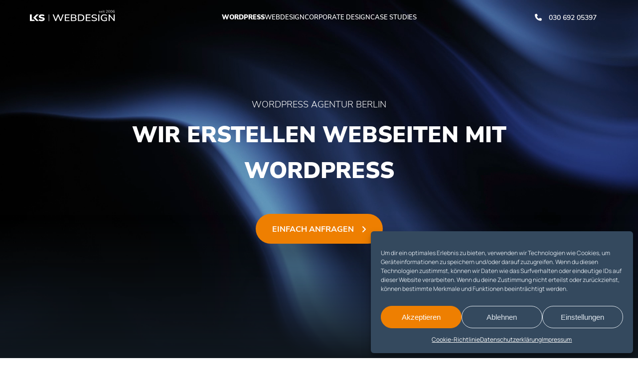

--- FILE ---
content_type: text/html; charset=UTF-8
request_url: https://www.lks-webdesign.de/webdesign/wordpress
body_size: 74330
content:
<!DOCTYPE HTML><html lang="de"><head><meta charset="UTF-8"><title>Wordpress Agentur Berlin: Website Erstellung</title><meta name="viewport" content="width=device-width, initial-scale=1, maximum-scale=1" /><meta name="format-detection" content="telephone=yes"/><meta name="theme-color" content="#34495e" /><meta name="p:domain_verify" content="9d5cbf5a1b0f04de120824019f616c66"/><link rel="icon" href="https://www.lks-webdesign.de/wp-content/themes/lks/images/favicon.ico" type="image/x-icon" /><link rel="shortcut icon" href="https://www.lks-webdesign.de/wp-content/themes/lks/images/favicon.ico" type="image/x-icon" /><link rel="apple-touch-icon" sizes="180x180" href="https://www.lks-webdesign.de/wp-content/themes/lks/images/apple-touch-icon.png"><link rel="preload" as="image" href="https://www.lks-webdesign.de/wp-content/themes/lks/video/mobile_poster.jpg"><link rel="preload" as="image" href="https://www.lks-webdesign.de/wp-content/themes/lks/video/2_loop_1_poster.jpg"> <!--[if lt IE 9]> <script>document.createElement("header");
document.createElement("nav");
document.createElement("section");
document.createElement("article");
document.createElement("footer");</script> <script src="https://html5shiv.googlecode.com/svn/trunk/html5.js"></script> <![endif]--><link rel="pingback" href="https://www.lks-webdesign.de/xmlrpc.php" /><meta name='robots' content='index, follow, max-image-preview:large, max-snippet:-1, max-video-preview:-1' /><meta name="description" content="Wordpress Webdesign vom Web-Agentur aus Berlin. Wordpress Website erstellen lassen vom professionellen Webdesigner. ✓ seit 2006." /><link rel="canonical" href="https://www.lks-webdesign.de/webdesign/wordpress/" /><meta property="og:locale" content="de_DE" /><meta property="og:type" content="article" /><meta property="og:title" content="Wordpress Agentur Berlin: Website Erstellung" /><meta property="og:description" content="Wordpress Webdesign vom Web-Agentur aus Berlin. Wordpress Website erstellen lassen vom professionellen Webdesigner. ✓ seit 2006." /><meta property="og:url" content="https://www.lks-webdesign.de/webdesign/wordpress/" /><meta property="og:site_name" content="Webdesign Berlin" /><meta property="article:publisher" content="https://www.facebook.com/webdesignfuerberlin" /><meta property="article:modified_time" content="2025-03-17T09:16:18+00:00" /><meta property="og:image" content="https://www.lks-webdesign.de/wp-content/uploads/2025/03/wordpress-webdesign-berlin.jpg" /><meta property="og:image:width" content="800" /><meta property="og:image:height" content="600" /><meta property="og:image:type" content="image/jpeg" /><meta name="twitter:card" content="summary_large_image" /><meta name="twitter:label1" content="Geschätzte Lesezeit" /><meta name="twitter:data1" content="16 Minuten" /><style media="all">@font-face{font-family:'Nunito Sans';font-style:normal;font-weight:300;font-display:swap;src:url(//www.lks-webdesign.de/wp-content/themes/lks/css/../fonts/nunito-sans-v12-latin-300.eot);src:local(''),url(//www.lks-webdesign.de/wp-content/themes/lks/css/../fonts/nunito-sans-v12-latin-300.eot?#iefix) format('embedded-opentype'),url(//www.lks-webdesign.de/wp-content/themes/lks/css/../fonts/nunito-sans-v12-latin-300.woff2) format('woff2'),url(//www.lks-webdesign.de/wp-content/themes/lks/css/../fonts/nunito-sans-v12-latin-300.woff) format('woff'),url(//www.lks-webdesign.de/wp-content/themes/lks/css/../fonts/nunito-sans-v12-latin-300.ttf) format('truetype'),url(//www.lks-webdesign.de/wp-content/themes/lks/css/../fonts/nunito-sans-v12-latin-300.svg#NunitoSans) format('svg')}@font-face{font-family:'Nunito Sans';font-style:normal;font-weight:400;font-display:swap;src:url(//www.lks-webdesign.de/wp-content/themes/lks/css/../fonts/nunito-sans-v12-latin-regular.eot);src:local(''),url(//www.lks-webdesign.de/wp-content/themes/lks/css/../fonts/nunito-sans-v12-latin-regular.eot?#iefix) format('embedded-opentype'),url(//www.lks-webdesign.de/wp-content/themes/lks/css/../fonts/nunito-sans-v12-latin-regular.woff2) format('woff2'),url(//www.lks-webdesign.de/wp-content/themes/lks/css/../fonts/nunito-sans-v12-latin-regular.woff) format('woff'),url(//www.lks-webdesign.de/wp-content/themes/lks/css/../fonts/nunito-sans-v12-latin-regular.ttf) format('truetype'),url(//www.lks-webdesign.de/wp-content/themes/lks/css/../fonts/nunito-sans-v12-latin-regular.svg#NunitoSans) format('svg')}@font-face{font-family:'Nunito Sans';font-style:normal;font-weight:600;font-display:swap;src:url(//www.lks-webdesign.de/wp-content/themes/lks/css/../fonts/nunito-sans-v12-latin-600.eot);src:local(''),url(//www.lks-webdesign.de/wp-content/themes/lks/css/../fonts/nunito-sans-v12-latin-600.eot?#iefix) format('embedded-opentype'),url(//www.lks-webdesign.de/wp-content/themes/lks/css/../fonts/nunito-sans-v12-latin-600.woff2) format('woff2'),url(//www.lks-webdesign.de/wp-content/themes/lks/css/../fonts/nunito-sans-v12-latin-600.woff) format('woff'),url(//www.lks-webdesign.de/wp-content/themes/lks/css/../fonts/nunito-sans-v12-latin-600.ttf) format('truetype'),url(//www.lks-webdesign.de/wp-content/themes/lks/css/../fonts/nunito-sans-v12-latin-600.svg#NunitoSans) format('svg')}@font-face{font-family:'Nunito Sans';font-style:normal;font-weight:700;font-display:swap;src:url(//www.lks-webdesign.de/wp-content/themes/lks/css/../fonts/nunito-sans-v12-latin-700.eot);src:local(''),url(//www.lks-webdesign.de/wp-content/themes/lks/css/../fonts/nunito-sans-v12-latin-700.eot?#iefix) format('embedded-opentype'),url(//www.lks-webdesign.de/wp-content/themes/lks/css/../fonts/nunito-sans-v12-latin-700.woff2) format('woff2'),url(//www.lks-webdesign.de/wp-content/themes/lks/css/../fonts/nunito-sans-v12-latin-700.woff) format('woff'),url(//www.lks-webdesign.de/wp-content/themes/lks/css/../fonts/nunito-sans-v12-latin-700.ttf) format('truetype'),url(//www.lks-webdesign.de/wp-content/themes/lks/css/../fonts/nunito-sans-v12-latin-700.svg#NunitoSans) format('svg')}@font-face{font-family:'Nunito Sans';font-style:normal;font-weight:900;font-display:swap;src:url(//www.lks-webdesign.de/wp-content/themes/lks/css/../fonts/nunito-sans-v12-latin-900.eot);src:local(''),url(//www.lks-webdesign.de/wp-content/themes/lks/css/../fonts/nunito-sans-v12-latin-900.eot?#iefix) format('embedded-opentype'),url(//www.lks-webdesign.de/wp-content/themes/lks/css/../fonts/nunito-sans-v12-latin-900.woff2) format('woff2'),url(//www.lks-webdesign.de/wp-content/themes/lks/css/../fonts/nunito-sans-v12-latin-900.woff) format('woff'),url(//www.lks-webdesign.de/wp-content/themes/lks/css/../fonts/nunito-sans-v12-latin-900.ttf) format('truetype'),url(//www.lks-webdesign.de/wp-content/themes/lks/css/../fonts/nunito-sans-v12-latin-900.svg#NunitoSans) format('svg')}@font-face{font-display:swap;font-family:'Manrope';font-style:normal;font-weight:300;src:url(//www.lks-webdesign.de/wp-content/themes/lks/css/../fonts/manrope-v15-latin-300.woff2) format('woff2'),url(//www.lks-webdesign.de/wp-content/themes/lks/css/../fonts/manrope-v15-latin-300.ttf) format('truetype')}@font-face{font-display:swap;font-family:'Manrope';font-style:normal;font-weight:400;src:url(//www.lks-webdesign.de/wp-content/themes/lks/css/../fonts/manrope-v15-latin-regular.woff2) format('woff2'),url(//www.lks-webdesign.de/wp-content/themes/lks/css/../fonts/manrope-v15-latin-regular.ttf) format('truetype')}@font-face{font-display:swap;font-family:'Manrope';font-style:normal;font-weight:700;src:url(//www.lks-webdesign.de/wp-content/themes/lks/css/../fonts/manrope-v15-latin-700.woff2) format('woff2'),url(//www.lks-webdesign.de/wp-content/themes/lks/css/../fonts/manrope-v15-latin-700.ttf) format('truetype')}.wrapper{display:-webkit-flex;display:-ms-flexbox;display:flex;-webkit-flex-wrap:wrap;-ms-flex-wrap:wrap;flex-wrap:wrap;justify-content:center}.wrapper.main{gap:5vw}.wrapper.vertical-center{align-items:center}.col{-webkit-box-flex:1;-moz-box-flex:1;-ms-box-flex:1;box-flex:1;-webkit-flex:1;-moz-flex:1;-ms-flex:1;flex:1}.grid-1,.grid-2,.grid-3,.grid-4,.grid-5,.grid-6{overflow:hidden;clear:both;margin-bottom:3.5em}.column-40{float:left;width:calc(40% - 40px)}.column-60{float:left;width:calc(60% - 40px)}.column-30{float:left;width:calc(30% - 40px)}.column-70{float:left;width:calc(70% - 40px)}.column-40.right,.column-30.right{margin:0 0 0 40px}.column-40.left,.column-30.left{margin:0 40px 0 0}.column-60.right,.column-70.right{margin:0 0 0 40px}.column-60.left,.column-70.left{margin:0 40px 0 0}.grid-1:last-child,.grid-2:last-child,.grid-3:last-child,.grid-4:last-child,.grid-5:last-child{margin-bottom:0}.grid-2-50 .column{width:50%;margin:0}.grid-2 .column:first-child{float:left;width:calc(50% - 40px);overflow:hidden;margin:0 40px 0 0}.grid-2 .column{float:left;width:calc(50% - 40px);overflow:hidden;margin:0 0 0 40px}.grid-3 .column:first-child{float:left;width:29.333%;overflow:hidden;margin:0 4% 0 0}.grid-3 .column{float:left;width:29.333%;overflow:hidden;margin:0 2%}.grid-3 .column:last-child{float:left;width:29.333%;overflow:hidden;margin:0 0 0 4%}.grid-4 .column{float:left;width:22%;overflow:hidden;margin:0 1.5%}.grid-5 .column{float:left;width:17%;overflow:hidden;margin:0 1.5%}.grid-6 .column{float:left;width:16.666%;overflow:hidden;margin:0}.grid-7 .column{float:left;width:14,2857142%;overflow:hidden;margin:0}section.block_left-right .wrapper.main{gap:0 5vw}section.block_left-right .wrapper.main>.col{margin:0}@media all and (max-width:600px){.wrapper>.col{flex-basis:100%;margin:0 0 30px}.wrapper>.col:last-child{margin-bottom:0}}.bulb{position:relative;z-index:1}.bulb:after{content:'';display:block;position:absolute;top:0;left:0;width:100%;height:100%;max-height:350px;background:url(//www.lks-webdesign.de/wp-content/themes/lks/css/../images/bulb.svg) no-repeat left center;background-size:contain;z-index:-1}.border-radius{position:relative}.border-radius img{border-radius:3px}.border-radius:after{content:'';display:block;position:absolute;top:-10%;left:10%;width:80%;height:100%;border:1px solid #ee7f01;border-radius:3px;z-index:1}section.call2action{text-align:center;background:#fff;overflow:hidden;z-index:2}section.call2action.no-border-bottom{border-bottom:0!important}section.call2action.no-border-top{border-top:0!important}section.call2action.no-border{border:0!important}section.call2action p.header{margin-top:2vh!important}section.call2action .lukasz{margin-top:40px;margin-bottom:-26px}section.call2action .lukasz img{width:200px;height:200px;border-radius:50%;display:block;margin:0 auto 12px auto;filter:grayscale(1)}section.call2action.chat{border:none!important;text-align:left;color:#fff;padding-top:0}section.call2action.chat>.container>.wrapper{background:#ee7f01;padding:60px;border-radius:3px;position:relative;z-index:1}section.call2action.chat>.container>.wrapper>.chat{display:flex;align-items:center}section.call2action.chat .action-button{margin:20px 0 0}section.call2action.chat .header{font-size:40px;font-weight:300;line-height:1.15em}section.call2action.chat .bild{float:left;margin-right:20px;line-height:0;position:relative}section.call2action.chat .bild img{width:120px;max-width:120px!important;height:120px;border-radius:50%;filter:grayscale(1)}section.call2action.chat .bild:after{content:'';width:calc(100% - 10px);height:calc(100% - 10px);border:1px solid rgba(255,255,255,.7);position:absolute;top:4px;left:4px;display:block;border-radius:50%}@media all and (max-width:900px){section.call2action.chat>.container>.wrapper .column-60,section.call2action.chat>.container>.wrapper .column-40{width:100%;float:none;clear:both;margin:0}section.call2action.chat>.container>.wrapper .column-40{margin-top:30px}}@media all and (max-width:600px){section.call2action.chat>.container>.wrapper{padding:30px}section.call2action.chat .header{font-size:30px}section.call2action.chat .bild img{width:70px;max-width:70px!important;height:70px}}.phone-action{font-size:18px;font-weight:900;margin-top:40px}.phone-action i{margin-right:10px}.phone-action a{color:#34495e;border-bottom:1px solid transparent}.phone-action a:hover{color:#34495e;border-bottom:1px solid #34495e}.background{width:100%;max-width:1600px;padding-top:10vh;padding-bottom:10vh;margin:0 auto;background:#ebf0f4;border-radius:5px}body:not(.page-template-portfolio) section#portfolio{padding-bottom:0}section#portfolio+.call2action{border-top:0}.portfolio.wrapper{justify-content:space-between;gap:12px}.portfolio.wrapper:after,.portfolio.wrapper:before{content:'';flex-basis:30%;flex-grow:1;min-width:330px}.portfolio.wrapper:before{order:1}.portfolio.wrapper .col.single-item{flex-basis:30%;flex-grow:1;min-width:330px;margin:0;padding:30px;background:#34495e;color:#fff;border-radius:3px}.glossar.wrapper .col.single-item{background:#ebf0f4!important;color:#34495e;animation:subheader 1s}.portfolio.wrapper .col.single-item.logodesign{background:#fff;flex-basis:24%;min-width:150px}.portfolio.wrapper .col.single-item .title{font-family:'Nunito Sans',sans-serif;font-weight:900}.portfolio.wrapper .col.single-item.contact{background:#ee7f01}.portfolio.wrapper .col.single-item.contact .title{font-size:36px;line-height:44px;margin-bottom:24px}.portfolio.wrapper .col.single-item.contact i{font-size:12px}.portfolio.wrapper .col.single-item.contact a{color:#fff!important;border-bottom:1px solid transparent}.portfolio.wrapper .col.single-item.contact a:hover{border-bottom:1px solid rgba(255,255,255,.5)}.glossar.wrapper .col.single-item h2.title{font-size:15px!important;text-transform:none!important;margin:0!important;font-weight:600!important}.glossar.wrapper .col.single-item h2.title>a{margin:0!important;color:#34495e!important}.glossar.wrapper .col.single-item h2.title>a:hover{border-bottom:1px solid #34495e!important}ul.alphabet-list{margin-bottom:30px;padding-bottom:15px;border-bottom:1px solid #c5d2df}ul.alphabet-list li{display:inline-flex;align-items:center;justify-content:center;cursor:pointer;width:25px;height:25px;border-radius:50%;margin:0 5px}ul.alphabet-list li.active{background:#34495e;color:#fff}ul.alphabet-list li:before{display:none}.portfolio.wrapper .col.single-item a.link{display:inline-block;margin-top:20px;color:#fff;border-bottom:1px solid transparent}.portfolio.wrapper .col.single-item a.link:hover{border-bottom:1px solid rgba(255,255,255,.5)}.portfolio.wrapper .col.single-item a.link:hover i{animation:button-plus .5s}.portfolio.wrapper .col.single-item .image{display:flex;align-items:flex-end;justify-content:flex-end;margin-top:10px}.portfolio.wrapper .col.single-item.logodesign .image{align-items:center;justify-content:center;margin-top:0;height:100%}.portfolio.wrapper .col.single-item .image img{width:250px}.portfolio.wrapper .col.single-item.logodesign .image img{width:140px;height:60px}.portfolio.wrapper .col.single-item.ribbon,#hero-portfolio{position:relative}.portfolio.wrapper .col.single-item.ribbon:after,#hero-portfolio.ribbon:after{position:absolute;top:calc(50% - 55px);right:0;content:'';background:url(//www.lks-webdesign.de/wp-content/themes/lks/css/../images/awwwards_nominee_white_right@2x.png) no-repeat right center;background-size:contain;width:110px;height:110px}#hero-portfolio:after{width:150px;height:150px}@media all and (max-width:600px){.portfolio.wrapper .col.single-item{min-width:100%}}section.leistungen{padding-top:0;position:relative;overflow:hidden}section.leistungen .title{margin:0 auto;width:fit-content;padding:50px 50px 110px}section.leistungen .image{position:relative;margin:0 50px}section.leistungen .title>.image{margin-top:10vh}section.leistungen .image img.monitor{display:block;margin:0 auto;width:991px}section.leistungen img.headphones{position:absolute;top:200px;right:82vw;display:block;margin:0;width:444px}section.leistungen img.juice{position:absolute;top:300px;left:90vw;display:block;margin:0;width:199px}section.leistungen img.pencil{position:absolute;top:600px;left:0;display:block;margin:0 auto 0 0;width:274px}section.leistungen .image img.glasses{display:block;margin:-40px 20vw 0 auto;width:246px}section.leistungen .image img.keyboard{display:block;margin:50px auto 0 auto;width:393px}section.leistungen .image img.mouse{position:absolute;top:-50px;right:-150px;width:202px}@media all and (min-width:961px){section.leistungen .title *{text-align:center}}.leistungen-grid.wrapper{justify-content:space-between;gap:32px}.leistungen-grid.wrapper h3{margin-top:0;display:inline-block}.leistungen-grid.wrapper img.icon{display:inline-block;height:30px;width:auto;margin-right:10px}.leistungen-grid.wrapper img.bild{display:block;height:250px;width:250px;object-fit:cover;margin:0 auto 30px auto;border-radius:50%;border:12px solid #fff;box-shadow:-1px 1px 2px rgb(52 73 94/3%),-2px 2px 4px rgb(52 73 94/3%),-4px 4px 8px rgb(52 73 94/3%),-8px 8px 16px rgb(52 73 94/3%),-16px 16px 32px rgb(52 73 94/3%)}@media all and (max-width:1024px){.leistungen-grid.wrapper img.bild{height:230px;width:230px}}.leistungen-grid.wrapper>.col{flex-basis:calc(50% - 16px);padding:52px;margin:0;background:#ebf0f4;border-radius:3px}.leistungen-grid.wrapper>.col .col-container{display:flex;flex-direction:column;height:100%}.leistungen-grid.wrapper>.col .col-container .text{flex-grow:1}.leistungen-grid.wrapper>.col a.action-button{margin-top:5vh}@media all and (max-width:840px){section.leistungen .title{padding:50px 65px 0}section.leistungen .image img.glasses,section.leistungen img.juice,section.leistungen img.headphones,section.leistungen .image img.keyboard,section.leistungen .image img.mouse,section.leistungen img.pencil{display:none}.leistungen-grid.wrapper>.col{flex-basis:100%!important;padding:48px!important}}@media all and (max-width:600px){.leistungen-grid.wrapper>.col{padding:32px 24px!important}section.leistungen .title{padding-left:8vw;padding-right:8vw}}.timeline{display:flex;align-items:center;justify-content:center;flex-direction:column;gap:12vh;position:relative}.timeline:before{content:'';position:absolute;top:50px;left:0;right:0;margin:0 auto;width:1px;height:calc(100% + 100px);background:#fff}.timeline .step{display:flex;align-items:center;position:relative;width:100%;max-width:1000px}.timeline .step h4{margin:0 0 15px;text-transform:uppercase}.timeline .step h4+p{margin:0}.timeline .step .icon{display:flex;align-items:center;justify-content:center;flex-shrink:0;flex-grow:0;position:absolute;top:0;left:0;right:0;margin:0 auto;width:100px;height:100px;border-radius:50%;background:#34495e;box-shadow:inset 0 0 0 1px #fff}.timeline .step .icon img{max-width:45px;max-height:45px}.timeline .step:nth-child(odd) .text{margin-left:calc(50% + 90px)}.timeline .step:nth-child(even) .text{margin-right:calc(50% + 90px);text-align:right}@media all and (max-width:600px){.timeline{margin-top:40px}.timeline:before{margin:0 auto 0 35px}.timeline .step:nth-child(odd) .text{margin-left:90px}.timeline .step:nth-child(even) .text{margin-right:auto;margin-left:90px;text-align:left}.timeline .step .icon{margin:0 auto 0 0;width:70px;height:70px}}.intro-text{max-width:750px;margin:0 0 6vh}.kontaktformular{max-width:980px;margin:0 auto;border:1px solid #34495e;padding:50px;border-radius:5px;background:#fff}@media all and (max-width:600px){.kontaktformular{padding:25px}}.faq{width:100%;max-width:980px;height:auto;color:#fff;margin:0 auto}.faq-single>.faq-header{display:block;cursor:pointer;padding:6px 0 6px 50px;margin:0!important;text-decoration:none;font-size:22px;font-weight:300;line-height:1.3em;color:#fff;text-transform:uppercase;position:relative}.faq-single>.faq-header:before,.faq-single>.faq-header:after{content:'';position:absolute;top:50%;background-color:#fff;-webkit-transition:all .3s;-moz-transition:all .3s;transition:all .3s}.faq-single>.faq-header:before{left:9px;width:3px;height:20px;margin-top:-10px}.faq-single>.faq-header:after{left:0;width:20px;height:3px;margin-top:-2px}.faq-single>.faq-header>strong{font-weight:900}.faq-single>.faq-content{padding:50px 0 0;display:none}.faq-single>.faq-content .schema-faq-question{font-weight:900;text-transform:uppercase;font-size:15px;margin:60px 0 10px}.faq-single>.faq-content .schema-faq-question:first-of-type{margin-top:0}.faq-single>.faq-header.active:before{transform:rotate(90deg)}section.info{padding-top:0}section.info h2,section.info p.subheader{text-align:center;width:100%;margin-left:auto;margin-right:auto}@media all and (min-width:601px){section.info h2{font-size:48px}}section.info p.subheader{margin-bottom:12vh}section.info>.container{max-width:1110px}section.info>.container.wrapper{gap:8vw}section.info>.container.wrapper>.col{flex-basis:calc(50% - 4vw);margin:0}section.info .info-block{margin-top:12vh}section.info .info-block>.info-item{padding:60px;background:#ebf0f4;border-radius:3px}@media all and (max-width:600px){section.info .info-block>.info-item{padding:30px}}section.benefits .col.bild{text-align:center}@media all and (min-width:641px){section#kontakt{padding-bottom:calc(12vh + 100px)}}.md-modal{margin:auto;position:fixed;top:20px;left:0;right:0;width:50%;max-width:800px;min-width:320px;height:auto;z-index:2000;visibility:hidden;-webkit-backface-visibility:hidden;-moz-backface-visibility:hidden;backface-visibility:hidden}.md-show{visibility:visible}.md-overlay{position:fixed;width:100%;height:100%;visibility:hidden;top:0;left:0;z-index:1000;opacity:0;background:rgba(#fff,.8);-webkit-transition:all .3s;-moz-transition:all .3s;transition:all .3s}.md-show~.md-overlay{opacity:1;visibility:visible}.md-effect-12 .md-content{-webkit-transform:scale(.8);-moz-transform:scale(.8);-ms-transform:scale(.8);transform:scale(.8);opacity:0;-webkit-transition:all .3s;-moz-transition:all .3s;transition:all .3s}.md-show.md-effect-12~.md-overlay{background-color:#fff}.md-effect-12 .md-content h3,.md-effect-12 .md-content{background:0 0}.md-show.md-effect-12 .md-content{-webkit-transform:scale(1);-moz-transform:scale(1);-ms-transform:scale(1);transform:scale(1);opacity:1}.md-modal button.md-close{display:block;margin:0 0 0 auto;padding:0!important;background:0 0;border:1px solid #528b8b;color:#528b8b;width:40px;height:40px;line-height:40px;text-align:center;border-radius:50%;font-size:18px;cursor:pointer;-webkit-appearance:none;-moz-appearance:none;appearance:none;-webkit-transition:all .3s;-moz-transition:all .3s;transition:all .3s}.md-modal button.md-close:hover{border:1px solid #34495e;color:#34495e}.md-modal .title-block{display:flex;align-items:center;margin-bottom:20px}.md-modal .title-block>p.header{margin-top:0}.md-modal img.support{display:block;border-radius:50%;width:70px;height:70px;float:left;margin:0 20px 0 0}.md-modal .kontaktformular{padding:0!important;border:0!important}.md-modal .kontaktformular .wrapper.formular .col{flex-basis:calc(50% - 10px)}.md-modal .kontaktformular .message,.md-modal .kontaktformular .message textarea{margin-bottom:20px;height:150px!important}@media all and (max-width:600px){.md-modal .kontaktformular .message,.md-modal .kontaktformular .message textarea{height:100px!important}.md-modal img.support{display:block;border-radius:50%;width:50px;height:50px;float:left;margin:0 20px 0 0}.md-modal button.md-close{width:30px!important;height:30px!important;line-height:30px!important}.md-modal .kontaktformular .wrapper.formular .col{flex-basis:100%}.md-modal .kontaktformular .wrapper.formular .col:last-of-type{margin-bottom:0!important}.md-modal .kontaktformular .datenschutz{margin-top:10px}}.breadcrumb{border-bottom:1px solid #c5d2df;padding-bottom:12px;margin-bottom:32px}.breadcrumb a{color:#34495e}header{position:fixed;top:0;left:30px;right:30px;width:calc(100% - 60px);height:70px;background:0 0;color:#fff;-webkit-transition:all .3s;-moz-transition:all .3s;transition:all .3s;z-index:999}header #header{height:100%;margin:0 auto;padding:0 30px;display:flex;justify-content:space-between;align-items:center;background:rgba(38,53,69,0);transition:all .3s}header .logo img{width:170px}header .action-block{display:flex;align-items:center;justify-content:center;width:fit-content;padding:3px;border-radius:999px;background:#1e2a37;font-family:'Nunito Sans',sans-serif;font-size:14px;font-weight:600;line-height:1}header:not(.header-shrink) .action-block{background:0 0}@media all and (max-width:1050px){header .action-block{margin-right:40px}}header .action-block a{color:#fff}header .action-block .phone{padding:0 20px}header .action-block .phone i{margin-right:10px}header .action-block .phone a{border-bottom:1px solid transparent}header .action-block .phone a:hover{border-bottom:1px solid rgba(255,255,255,.5)}header .action-block a.contact-button{visibility:hidden;width:0;height:40px;display:flex;align-items:center;justify-content:center;line-height:1;opacity:0;text-transform:uppercase;text-align:center;color:transparent;font-weight:700;border-radius:999px;-webkit-transition:all .3s;-moz-transition:all .3s;transition:all .3s}header .action-block a.contact-button span{opacity:0;display:none;-webkit-transition:all .1s;-moz-transition:all .1s;transition:all .1s}header.header-shrink{margin-top:10px;backdrop-filter:blur(7px);-webkit-backdrop-filter:blur(7px);border-radius:5px}header.header-shrink #header{border-radius:5px;background:rgba(38,53,69,1);opacity:.92;box-shadow:0 2px 4px rgba(38,53,69,.1),0 4px 8px rgba(38,53,69,.1),0 8px 16px rgba(38,53,69,.1),0 16px 32px rgba(38,53,69,.1),0 32px 64px rgba(38,53,69,.1)}header.header-shrink .action-block a.contact-button span{opacity:1;display:inline-block}header.header-shrink .action-block a.contact-button{visibility:visible;width:150px;background:#ee7f01;padding:10px 25px;color:#fff;opacity:1}header .action-block a.contact-button:after{opacity:0;content:'\f105';font-family:'Font Awesome 6 Free';margin-left:8px;display:inline-block;-webkit-transition:all .1s;-moz-transition:all .1s;transition:all .1s}header.header-shrink .action-block a.contact-button:after{opacity:1}header .action-block a.contact-button:hover{background:#fff;color:#34495e!important}header .action-block a.contact-button:hover:after{animation:contact-arrow 1s infinite}@keyframes contact-arrow{0%{transform:translateX(0px)}25%{transform:translateX(5px)}70%{transform:translateX(0px)}100%{transform:translateX(0px)}}@media all and (max-width:600px){header{height:50px;left:0;right:0;width:100%}header #header{padding:0 20px}header .logo img{width:120px}header .action-block{display:none!important;padding:0!important}header .action-block .phone{padding:0 15px}header .action-block a.contact-button{height:35px}header.header-shrink{margin-top:0;border-radius:0;backdrop-filter:none}header.header-shrink #header{background:rgba(52,73,94,1);opacity:1;border-radius:0}header.header-shrink .action-block a.contact-button{padding:3px 15px}header.header-shrink .action-block .phone{opacity:0;display:none}}nav#navigation{height:100%;width:fit-content;font-size:13px;font-weight:600;display:-ms-flexbox;display:-webkit-flex;display:flex;-ms-flex-align:center;-webkit-align-items:center;-webkit-box-align:center;align-items:center;justify-content:center}nav#navigation .menu-haupt-menu-container{height:100%}nav#navigation ul.menu{list-style:none;margin:0;padding:0;height:100%;width:100%;display:-ms-flexbox;display:-webkit-flex;display:flex;gap:2.5vw;-ms-flex-align:center;-webkit-align-items:center;-webkit-box-align:center}nav#navigation ul.menu>li{height:100%;display:flex;flex-direction:column;justify-content:center}nav#navigation ul.menu>li a{font-family:'Nunito Sans',sans-serif;color:#fff;padding:10px 0;text-transform:uppercase;cursor:pointer;line-height:1.3em;-moz-transition:all .3s;-webkit-transition:all .3s;-o-transition:all .3s;transition:all .3s}nav#navigation ul.menu>li a:hover,nav#navigation ul.menu>li a:active,nav#navigation ul.menu>li a:focus{-webkit-box-shadow:0 1px 0 rgba(255,255,255,.5);-moz-box-shadow:0 1px 0 rgba(255,255,255,.5);box-shadow:0 1px 0 rgba(255,255,255,.5)}nav#navigation ul.menu>li.current-menu-item a,nav#navigation ul.menu>li.current-post-parent a,body.single-portfolio nav#navigation ul.menu>li#menu-item-318 a{font-weight:900}@media screen and (max-width:990px){nav#navigation ul.menu>li{font-size:.9em}}nav#navigation ul.menu>li:hover .sub-menu-wrap,nav#navigation ul.menu>li:focus .sub-menu-wrap{display:flex;opacity:1}nav#navigation ul.menu>li:hover ul.sub-menu li.menu-item{animation:move-x .4s}@keyframes move-x{0%{-webkit-transform:translateX(20px);transform:translateX(20px)}100%{-webkit-transform:translateX(0);transform:translateX(0)}}nav#navigation .sub-menu-wrap{display:none;opacity:0;position:absolute;height:auto;top:80px;left:0;width:100%;min-width:100%;background:#fff;box-shadow:0 1px 0 rgba(0,0,0,.1);overflow:hidden;z-index:-1;animation:submenu .2s}@keyframes submenu{0%{opacity:0}100%{opacity:1}}nav#navigation ul.sub-menu{display:-webkit-flex;display:-ms-flexbox;display:flex;-webkit-flex-wrap:wrap;-ms-flex-wrap:wrap;flex-wrap:wrap;height:auto;line-height:1.3em;padding:0;width:100%;max-width:1460px;padding:0;margin:0 auto;overflow:hidden;list-style:none;-webkit-transition:all .3s;-moz-transition:all .3s;transition:all .3s;z-index:-1}nav#navigation ul.sub-menu>li a{-webkit-box-shadow:none!important;-moz-box-shadow:none!important;box-shadow:none!important}nav#navigation ul.sub-menu li.menu-item{display:block;flex-shrink:1;padding:0;line-height:1.1;flex-basis:25%;text-align:center;-webkit-transition:all .3s;-moz-transition:all .3s;transition:all .3s}nav#navigation ul.sub-menu>li.menu-item a{display:block!important;padding:30px 0!important;color:#222;font-size:.9em}nav#navigation ul.sub-menu>li.current-menu-item a{color:#fff;background:#008bd2}nav#navigation ul.sub-menu>li.menu-item:not(.current-menu-item) a:hover{background:#f5f5f5;-webkit-box-shadow:none;-moz-box-shadow:none;box-shadow:none}nav#navigation ul.sub-menu>li.menu-item a i{margin-right:10px}nav#navigation ul.menu>li.menu-item-has-children>div.sub-menu-wrap>ul.sub-menu>li.menu-item a:after{display:none!important}nav#navigation ul.sub-menu>li a:before{content:'';display:block;height:30px;width:50px;margin:0 auto 15px auto;background-size:contain;transform:scale(.9);transition:transform .3s}nav#navigation ul.sub-menu>li a:hover:before{transform:scale(1)}nav#navigation ul.sub-menu>li.cloud a:before{background:url(//www.lks-webdesign.de/wp-content/themes/lks/css/../images/cloud.svg) no-repeat center center}nav#navigation ul.sub-menu>li.server a:before{background:url(//www.lks-webdesign.de/wp-content/themes/lks/css/../images/server.svg) no-repeat center center}nav#navigation ul.sub-menu>li.infrastruktur a:before{background:url(//www.lks-webdesign.de/wp-content/themes/lks/css/../images/infrastructure.svg) no-repeat center center}nav#navigation ul.sub-menu>li.planung a:before{background:url(//www.lks-webdesign.de/wp-content/themes/lks/css/../images/planung.svg) no-repeat center center}nav#navigation ul.sub-menu>li.current-menu-item a:before{filter:brightness(0) invert(1)}nav#navigation ul.menu>li.login a{flex-direction:row;align-items:center}nav#navigation ul.menu>li.login a:before{font-family:'Font Awesome 6 Free';font-weight:900;font-size:.8em;content:'\f2f6';display:inline-block;margin-right:5px}nav#navigation ul.menu>li.mobile-contact{display:none}nav#navigation li.wpml-ls-item{display:none}#language-switch ul.menu{list-style:none;margin:0;padding:0}#language-switch ul.menu:before{content:'\f0ac';font-family:'Font Awesome 6 Free';font-weight:900;margin-right:4px;color:#fff}#language-switch ul.menu li{display:inline-block;padding:0;margin:0 3px 0 0;-webkit-transition:all .3s;-moz-transition:all .3s;transition:all .3s}#language-switch ul.menu li:last-child{margin-right:0}body.en #language-switch ul.menu li:last-child:before,body.de #language-switch ul.menu li:last-child:before{content:'|';color:#fff;margin-right:3px}#language-switch ul.menu li.wpml-ls-current-language a{font-family:'aller_regular',Arial,sans-serif;color:#fff}#language-switch ul.menu li a{color:rgba(255,255,255,.85)}#language-switch ul.menu li a:hover{color:#fff}.hc-offcanvas-nav:after,.hc-offcanvas-nav .nav-wrapper:after{background:rgba(52,73,94,.5)!important}#hero-big{width:100%;height:auto;min-height:100vh;overflow:hidden;z-index:1;position:relative;background-color:#34495e;z-index:1}#hero-big video{z-index:-2}#hero-big:not(.left):after{content:'';display:block;position:absolute;top:0;left:0;width:100%;height:100%;background:linear-gradient(0deg,rgba(16,23,30,1) 0%,rgba(16,23,30,0) 40%);z-index:-1}body.home #hero-big:not(.left){overflow:visible;background-image:url(//www.lks-webdesign.de/wp-content/themes/lks/css/../images/bulb-dark.svg);background-repeat:no-repeat;background-size:450px auto;background-position:center bottom -220px}body.home #hero-big:not(.left) .start-bild{display:none;position:absolute;left:0;right:0;margin:0 auto;width:100%;z-index:-1;pointer-events:none!important;transform:translateY(0px);animation:start-bild 2s}@keyframes start-bild{0%{transform:translateY(40px)}40%{transform:translateY(40px)}100%{transform:translateY(0px)}}#hero-big .cta_wrapper{display:flex;justify-content:center;align-items:center;gap:24px}#hero-big .cta_wrapper a.action-button{margin:0!important}#hero-big .cta_wrapper a.play{color:#fff}#hero-big .cta_wrapper a.play:before{content:'\f04b';font-family:'Font Awesome 6 Free';font-weight:700;font-size:12px;display:inline-flex;justify-content:center;align-items:center;width:24px;height:26px;border:1px solid #fff;border-radius:50%;margin-right:6px;padding-left:2px;transition:all .3s}#hero-big .cta_wrapper a.play:hover:before{transform:scale(1.03)}@media all and (max-width:640px){#hero-big .cta_wrapper{flex-direction:column}}@media all and (min-width:841px){body.home #hero-big:not(.left) .start-bild{display:none}}@media all and (max-width:840px){body.home #hero-big:not(.left) .start-bild{display:block;bottom:0;height:auto}body.home #hero-big:not(.left) .start-bild img{display:block;width:550px;max-width:100%;height:auto;margin:0 auto}}@media all and (max-width:840px) and (max-height:1100px){body.home #hero-big:not(.left) .start-bild{bottom:-100px}}@media all and (max-width:600px){body.home #hero-big:not(.left) .start-bild{bottom:-50px;height:auto}body.home #hero-big:not(.left) .start-bild img{display:block;width:400px;height:auto}}@media all and (max-width:600px) and (max-height:700px){body.home #hero-big:not(.left) .start-bild{bottom:-60px}}#hero-big.left{background-position:center right;background-repeat:no-repeat;background-size:55% auto}#hero-big.left .start-bild{content:'';position:absolute;top:0;right:5vw;height:100%;width:55%;max-width:700px;display:flex;align-items:center;justify-content:center;pointer-events:none!important;z-index:-1}#hero-big.left .start-bild img{width:100%;height:auto}@media all and (min-width:841px){#hero-big.left:after{display:block;content:'';position:absolute;bottom:0;left:0;width:100%;height:120px;clip-path:polygon(0 10%,0% 100%,100% 100%);z-index:-1;background:#fff;background:-moz-linear-gradient(-3deg,#fff 0%,#fff 55%,#ebf0f4 55%,#ebf0f4 100%);background:-webkit-linear-gradient(-3deg,#fff 0%,#fff 55%,#ebf0f4 55%,#ebf0f4 100%);background:linear-gradient(-3deg,#fff 0%,#fff 55%,#ebf0f4 55%,#ebf0f4 100%);filter:progid:DXImageTransform.Microsoft.gradient(startColorstr='#ffffff',endColorstr='#ebf0f4',GradientType=1)}}#hero-big #hero-inside{display:-ms-flexbox;display:-webkit-flex;display:flex;-ms-flex-align:center;-webkit-align-items:center;-webkit-box-align:center;align-items:center;min-height:100vh}#hero-big.left #hero-inside{max-width:1500px;margin:0 auto;position:relative}@media all and (max-width:600px){#hero-big:not(.left) #hero-inside:after,#hero-small #hero-inside:after{content:'';position:absolute;top:0;left:0;display:block;width:100%;height:300px;background:linear-gradient(0deg,rgba(52,73,94,0) 0%,rgba(52,73,94,1) 100%);z-index:-1;pointer-events:none}#hero-small #hero-inside:after{z-index:1}}#hero-big .container{margin:120px auto 150px auto;max-width:840px;z-index:2}#hero-big:not(.left) .container{text-align:center;max-width:1200px}#hero-big.left .container{width:50%;margin:120px auto 120px 0;text-align:left}#hero-big h1{color:#fff;margin-top:0!important}#hero-big .subheader{font-size:18px;font-weight:400;line-height:1.6em;margin-top:30px;margin-bottom:50px;margin-left:auto;margin-right:auto;padding:0}#hero-big.left .subheader{margin-left:0!important;margin-bottom:32px;line-height:1.3em}#hero-big .subheader:empty{display:none}#hero-big .subheader,#hero-big .text{color:#fff}#hero-big ul{margin:0;padding:0;list-style:none}#hero-big ul li{display:inline-block;margin:0 10px 0 30px;line-height:1.7em}#hero-big ul li.last-child{margin-right:0}#hero-big ul li:before{font-family:'Font Awesome 6 Free';content:'\f00c';width:30px;margin-left:-30px;display:inline-block;color:#fff;font-weight:900}#hero-big .grafiken{margin-top:60px;gap:20px}#hero-big .grafiken .grafik{display:flex;flex-direction:column;align-items:center}#hero-big .grafiken .grafik img{max-width:90px;max-height:50px;opacity:.7}#hero-big:not(.left) a.action-button.orange{margin:0 auto}#hero-big.left a.action-button.orange{margin-top:0}#hero-big a.action-button.orange{box-shadow:0 32px 48px -16px rgba(0,0,0,.6)!important}#hero-big a.action-button.orange:hover{box-shadow:0 16px 32px -16px rgba(0,0,0,.6)!important}#hero-big .logo_leiste{position:absolute;bottom:0;left:0;right:0;height:auto;min-height:120px;max-width:1600px;margin:0 auto}#hero-big .logo_leiste p{text-align:center;font-size:13px;color:rgba(255,255,255,.8);margin-bottom:24px}#hero-big .logo_leiste .wrapper{display:flex;justify-content:center;align-items:center;gap:12px}#hero-big .logo_leiste .wrapper>.col{display:flex;justify-content:center;align-items:center;flex:1;height:50px;border-right:1px solid rgba(255,255,255,.2);padding:0 15px;margin:0!important}#hero-big .logo_leiste .wrapper>.col:last-child{border-right:none}#hero-big .logo_leiste .wrapper>.col img{width:100%;height:auto;max-width:100px;max-height:40px;filter:brightness(0) invert(1);opacity:.9}@media all and (max-width:1500px){#hero-big .logo_leiste .wrapper>.col img{max-width:90px;max-height:30px}}@media all and (max-width:640px){#hero-big .logo_leiste{padding-bottom:20px}#hero-big .logo_leiste p{margin-bottom:6px}#hero-big .logo_leiste .wrapper>.col{flex-basis:30%;border:none!important}}@media all and (max-width:840px){#hero-big.left #hero-inside{align-items:flex-start}#hero-big .container,#hero-big.left .container{margin:150px auto;text-align:center;width:100%}#hero-big.left .start-bild{width:100%;height:40%;left:0;right:0;top:auto;bottom:0;margin:0 auto}#hero-big.left a.action-button{margin:0 auto}}@media all and (max-width:640px){#hero-big .container,#hero-big.left .container{margin:100px auto 240px auto}}@media all and (max-width:600px){#hero-big.left{background-size:auto 35vh!important}#hero-big #hero-inside{align-items:flex-start}#hero-big .grafiken{gap:12px}}@media all and (max-height:750px) and (max-width:600px){#hero-big .grafiken{margin-top:32px}#hero-big .grafiken .grafik img{max-width:80px;max-height:40px}}#hero-small{width:100%;height:auto;background:#34495e;background-size:cover;position:relative;overflow:visible;z-index:1}body.page-template-portfolio #hero-small{margin-bottom:0}#hero-small #hero-inside{display:-ms-flexbox;display:-webkit-flex;display:flex;-ms-flex-align:center;-webkit-align-items:center;-webkit-box-align:center;align-items:center}#hero-small,#hero-small #hero-inside{min-height:300px}#hero-small .container{margin:120px auto 70px auto;z-index:2}#hero-small,#hero-small h1,#hero-small h2,#hero-small p{color:#fff}#hero-small h1{font-size:30px;margin-top:0;font-weight:900}#hero-small span.over-title{text-transform:uppercase;font-size:15px}#hero-small p.subheader{font-size:15px;text-transform:uppercase}#hero-small .bild{width:100%;height:40vw;max-width:536px;max-height:278px;background-position:right center;background-repeat:no-repeat;background-size:contain;margin:0 0 -150px auto}#hero-small a.action-button.orange{margin:30px 0 0;box-shadow:0 32px 48px -16px rgba(0,0,0,.6)!important}#hero-small a.action-button.orange:hover{box-shadow:0 16px 32px -16px rgba(0,0,0,.6)!important}@media all and (max-width:840px){#hero-small .container .wrapper>.col{flex-basis:100%!important}#hero-small .bild{max-height:200px;background-position:left center;margin-top:30px}}.action-button,input[type=submit]{display:flex;justify-content:center;align-items:center;width:fit-content;text-align:center;padding:11px 33px 9px;height:60px;margin:8vh 0 20px;border-radius:999px;font-family:'Nunito Sans',sans-serif;font-size:16px;font-weight:700;line-height:1.4em;text-transform:uppercase;cursor:pointer;box-shadow:0 32px 48px -16px rgba(52,73,94,.45)!important;-webkit-transition:all .3s;-moz-transition:all .3s;transition:all .3s;position:relative;z-index:1}button.action-button{-webkit-appearance:none!important;-moz-appearance:none!important;appearance:none!important}.action-button.center{margin-left:auto;margin-right:auto}input[type=submit]{margin:30px auto 0 auto!important}input[type=submit]:disabled{opacity:.5}.action-button:after{content:'\f105';font-family:'Font Awesome 6 Free';margin-left:15px}.action-button.plus:after{content:'\2b'}.action-button:hover,input[type=submit]:hover{box-shadow:0 16px 32px -16px rgba(52,73,94,.45)!important}.action-button.orange:hover,input[type=submit]:hover{transform:scale(1.02)}.action-button:not(.plus):hover:after{animation:button-arrow 1s infinite}.action-button.plus:hover:after{animation:button-plus .5s}@keyframes button-arrow{0%{transform:translateX(0px)}25%{transform:translateX(5px)}70%{transform:translateX(0px)}100%{transform:translateX(0px)}}@keyframes button-plus{0%{transform:rotate(0deg)}100%{transform:rotate(360deg)}}.action-button.orange,input[type=submit]{background:#ee7f01;color:#fff!important}.action-button.white{background:#fff;color:#34495e;border:1px solid #c5d2df}.action-button.white.no-border{border:0!important}.action-button.chat{border-top-left-radius:0!important;height:45px;font-size:15px;padding-left:25px;padding-right:25px;text-transform:none;box-shadow:0 16px 32px -16px rgba(52,73,94,.45)!important}.action-button.chat:hover{transform:scale(1.05)}.action-button.chat:after{display:none}@media all and (max-width:600px){.action-button.white{font-size:15px;padding:11px 24px 9px}}h1,h2,h3,p.headline{font-family:'Nunito Sans',sans-serif;font-weight:300;text-transform:uppercase}body.single-post section#single h2,body.single-post section#single h3{font-weight:900}body.single-post section#single h2{padding-bottom:10px;border-bottom:1px solid #c5d2df}h1{font-size:45px;line-height:1.2em;word-break:break-word}h1.small{font-size:18px}body.home #hero-big h1:not(.small){margin-bottom:12px}@media all and (min-width:601px){body.home #hero-big h1:not(.small){font-size:64px;line-height:70px}}@media all and (min-width:1500px){body.home #hero-big h1:not(.small){font-size:94px;line-height:94px}}h2,p.headline{font-size:30px;margin-top:80px;margin-bottom:40px;line-height:1.15em}@media all and (min-width:601px){h2.big,p.headline.big{font-size:48px}}h3:not(.subheader){font-size:22px;margin-top:40px;margin-bottom:20px;line-height:1.15em}h3.subheader,p.subheader{font-family:'Manrope',sans-serif;font-size:18px;font-weight:400;text-transform:none;color:#528b8b;margin:0;max-width:840px}h3.subheader.big,p.subheader.big{font-family:'Nunito Sans',sans-serif;font-size:45px!important;font-weight:900!important;margin-top:0!important;text-transform:uppercase}@media all and (min-width:1500px){#hero-big .subheader.big{font-size:64px!important;line-height:74px}}h3.subheader+p,p.subheader+p{max-width:640px}h2+h3.subheader,h2+p.subheader,p.headline+h3.subheader,p.headline+p.subheader{margin-top:-25px;margin-bottom:40px}h3+p.subheader{margin-top:-12px;margin-bottom:35px}h1>strong,h2>strong,h3>strong,p.subheader>strong{font-weight:900}h1:first-child,h2:first-child,h3:first-child,p.headline{margin-top:0}p.header{font-family:'Nunito Sans',sans-serif;font-weight:700;font-size:22px;margin-top:6vh;line-height:1.3em}h4{font-family:'Nunito Sans',sans-serif;font-weight:700;font-size:16px;margin-top:2.5em;margin-bottom:.5em}@media all and (max-width:600px){h1:not(.small),h3.subheader.big,p.subheader.big{font-size:35px!important}#hero-small h1,#hero-portfolio h1{font-size:30px!important}h2,p.headline{font-size:25px}h3:not(.subheader){font-size:18px}h3.subheader,p.subheader{font-size:18px}p.header{font-size:18px}}@media all and (max-width:600px) and (max-height:650px){h1:not(.small),h3.subheader.big,p.subheader.big{font-size:32px!important}}#hero-big.left h1.small,#hero-small span.over-title,#hero-portfolio span.over-title{animation:header 1s}#hero-big.left p.subheader,#hero-portfolio p.subheader,#hero-small h1,#hero-portfolio h1{animation:subheader 1s}@keyframes header{0%{transform:translateY(-10px);opacity:0}100%{transform:translateY(0px);opacity:1}}@keyframes subheader{0%{transform:translateY(10px);opacity:0}100%{transform:translateY(0px);opacity:1}}@media all and (min-width:841px){body.page-template-single-service section.intro{padding-top:64px}}body.page-template-single-service section.intro>.container .text{max-width:750px}body.page-template-single-service section.intro .header{font-size:30px;line-height:1.2em;text-transform:uppercase;font-weight:900}body.page-template-single-service section.intro h3.subheader+p,body.page-template-single-service section.intro p.subheader+p{max-width:none!important}body.page-template-single-service section#kontakt{padding-top:0}body.page-template-single-service section.intro h3.big{font-size:48px;font-weight:300;line-height:1.15em;text-transform:uppercase;margin-top:30px;color:#528b8b}body.page-template-single-service .call2action.chat{padding-bottom:0}@media all and (min-width:601px){body.page-template-single-service section.leistungen{padding-top:0}}body.page-id-303 section.leistungen,body.page-id-303 section.benefits,body.page-id-303 section#portfolio+.call2action{display:none}body.page-id-303 section.call2action{border-top:0}@media all and (min-width:841px){body.page-template-single-service-paid section.intro{padding-top:12vh}body.page-template-single-service-paid #hero-big .grafiken.wrapper{justify-content:flex-start}}@media all and (max-width:600px) and (max-height:750px){body.page-template-single-service-paid #hero-big.left .start-bild{height:25%}}@media all and (max-width:600px) and (max-height:650px){body.page-template-single-service-paid #hero-big.left .start-bild{height:20%}}body.page-template-single-service-paid section#portfolio{padding-top:0}@media all and (min-width:841px){body.page-template-single-service-paid section#portfolio .background{padding-top:4vh;background:#ebf0f4;background:linear-gradient(0deg,#ebf0f4 35%,#fff 100%)}}@media all and (max-width:840px){body.page-template-single-service-paid section#portfolio .background{padding-top:10vh}}body.page-template-single-service-paid section.leistungen{padding-top:0}body.page-template-single-service-paid .call2action.chat{padding-top:6vh;padding-bottom:8vh}#hero-portfolio{width:100%;height:auto;min-height:350px;background:#34495e;background-size:cover;position:relative;overflow:visible;z-index:1;margin-bottom:80px}#hero-portfolio #hero-inside{display:-ms-flexbox;display:-webkit-flex;display:flex;-ms-flex-align:center;-webkit-align-items:center;-webkit-box-align:center;align-items:center;min-height:350px}#hero-portfolio .container{margin:120px auto 0 auto}#hero-portfolio .container .wrapper>.col{margin:0!important}#hero-portfolio,#hero-portfolio h1,#hero-portfolio h2,#hero-portfolio p{color:#fff}#hero-portfolio h1{font-size:30px;font-weight:900;margin-top:0}#hero-portfolio span.over-title{text-transform:uppercase;font-size:15px}#hero-portfolio p.subheader{text-transform:uppercase;font-size:15px}#hero-portfolio .bild{width:100%;height:40vw;max-width:536px;max-height:278px;background-position:right center;background-repeat:no-repeat;background-size:contain;margin:0 0 -80px auto}@media all and (max-width:840px){#hero-portfolio .container .wrapper>.col{flex-basis:100%!important}#hero-portfolio .bild{max-height:200px;background-position:left center;margin-top:30px}}body.single-portfolio section.intro{padding-top:2vh}body.single-portfolio section.intro>.container .text{max-width:750px;margin:0 auto 0 0}body.single-portfolio section.intro .header{font-size:30px;line-height:1.2em}body.single-portfolio section.intro .kunde{font-size:18px}body.single-portfolio section.intro .branche{color:#528b8b;margin-top:0}body.single-portfolio section.intro .url{margin-bottom:7vh;font-size:14px}body.single-portfolio section.intro .url a{color:#528b8b}body.single-portfolio section.intro .url a:hover{-webkit-box-shadow:0 1px 0 #528b8b;-moz-box-shadow:0 1px 0 #528b8b;box-shadow:0 1px 0 #528b8b}body.single-portfolio section.intro .header,body.single-portfolio section.intro .kunde,body.single-portfolio section.intro .branche{text-transform:uppercase}body.single-portfolio section.intro .header,body.single-portfolio section.intro .kunde span,body.single-portfolio section.intro .branche span{font-weight:900}body.single-portfolio section.intro .kunde span,body.single-portfolio section.intro .branche span{width:80px}body.single-portfolio section.webdesign{padding:8vh 0 0;border-bottom:1px solid #c5d2df;overflow:hidden}body.single-portfolio section.webdesign .wrapper.main{flex-wrap:wrap-reverse!important}body.single-portfolio section.webdesign .mobile-devices{margin-top:14vh;margin-bottom:8vh}body.single-portfolio section.webdesign img.mobile{width:18vw;max-width:300px}body.single-portfolio section.webdesign .image-full{max-width:600px;width:45vw;height:100%;background-size:100% auto;background-position:top center;background-repeat:no-repeat;margin:0;border-top:6px solid #ebf0f4;border-left:6px solid #ebf0f4;border-right:6px solid #ebf0f4;border-top-left-radius:12px;border-top-right-radius:12px;box-shadow:-4px 2px 4px rgba(52,73,94,.07),-8px 4px 8px rgba(52,73,94,.07),-16px 8px 16px rgba(52,73,94,.07),-32px 16px 32px rgba(52,73,94,.07),-64px 32px 64px rgba(52,73,94,.07);overflow:hidden;position:relative}@media all and (max-width:950px){body.single-portfolio section.webdesign>.wrapper .col{flex-basis:100%!important;margin:0!important}body.single-portfolio section.webdesign img.mobile{width:40vw;max-width:300px}body.single-portfolio section.webdesign .image-full{max-width:600px;width:100%;min-height:auto;height:170vw;max-height:1150px}}body.single-portfolio section.webdesign .image-full:after{content:'';display:block;width:100%;height:10%;position:absolute;left:0;bottom:0}body.single-portfolio section.corporate-design{border-bottom:1px solid #c5d2df}body.single-portfolio section.corporate-design .col.image{display:flex;flex-direction:column;align-items:center}body.single-portfolio section.corporate-design .farben{display:flex;gap:20px;margin-bottom:5vw}body.single-portfolio section.corporate-design .farben>.farbe{width:70px;height:70px;border-radius:50%;border:4px solid #fff;box-shadow:-1px 1px 2px rgba(52,73,94,.1),-2px 2px 4px rgba(52,73,94,.1),-4px 4px 8px rgba(52,73,94,.1),-8px 8px 16px rgba(52,73,94,.1),-16px 16px 32px rgba(52,73,94,.1)}body.single-portfolio section.logodesign img{display:block;width:400px;margin:0 auto}body.single-portfolio section#kontakt{padding-top:0}body.single-portfolio section.call2action{border-top:none}.testimonials-block{padding-bottom:12vh}.testimonials{overflow:hidden;outline:none;opacity:0}.testimonials.slick-initialized{opacity:1}.testimonials .slick-track{display:flex;justify-content:space-between;gap:24px}.testimonials .column{display:flex;flex-direction:column;float:left;overflow:hidden;margin:0;outline:none}.testimonials .column>.wrapper{padding:30px 30px 0}.testimonials .column .bewertung{padding:30px;border-radius:3px;background:#fff;width:100%;flex-basis:100%;float:none}.testimonials .column .logo,.testimonials .column .logo img{width:120px;height:60px}.testimonials .column .text{display:flex;flex-direction:column;justify-content:center;flex-grow:1;padding-left:40px;width:calc(100% - 120px)}.testimonials .column .name{font-size:14px}.testimonials .column .firma{margin-bottom:5px;font-weight:700}.slider-points{padding-top:10px;overflow:hidden;float:none;clear:both}.slick-dots{position:relative!important;display:block;width:100%;padding:0;margin:0;list-style:none;text-align:center}.slick-dotted.slick-slider{margin-bottom:30px;position:relative}.slick-dots{position:absolute;bottom:7px;display:block;width:100%;padding:0;margin:0!important;list-style:none;text-align:center!important;z-index:2}.slick-dots li{position:relative;float:none!important;display:inline-block;width:18px;height:18px;margin:0 3px;padding:0;cursor:pointer}.slick-dots li:before{display:none}.slick-dots li button{font-size:0!important;line-height:0!important;display:block!important;width:18px!important;height:18px!important;padding:5px!important;cursor:pointer!important;color:transparent!important;border:0!important;outline:none!important;background:transparent!important}.slick-dots li button:hover,.slick-dots li button:focus{outline:none}.slick-dots li button:hover:before,.slick-dots li button:focus:before{opacity:1}.slick-dots li button:before{content:'';position:absolute;top:3px;left:0;right:0;margin:0 auto;width:10px;height:10px;background:#c6cfd6;-webkit-border-radius:50%;-moz-border-radius:50%;border-radius:50%;-webkit-transition:all .3s;-moz-transition:all .3s;transition:all .3s}.slick-dots li.slick-active button:before{background:#34495e}@media all and (max-width:480px){.testimonials .column{flex-direction:column}.testimonials .column .logo{margin:0 auto 20px auto}.testimonials .column .text{padding-left:0;width:100%;text-align:center}.testimonials .column .firma{text-align:center}.slick-dots li{width:20px;height:20px;margin:0 6px}.slick-dots li button{width:20px!important;height:20px!important}.slick-dots li button:before{top:3px;width:15px;height:15px}}.wrapper.formular{justify-content:space-between;margin-bottom:20px}.wrapper.formular .col{flex-basis:32%;margin:0;flex-grow:0}.wpcf7-list-item{margin:0!important}input,textarea{-webkit-appearance:none;-moz-appearance:none;appearance:none;border:none!important;box-shadow:none!important;font-family:'Manrope',sans-serif;font-weight:400;font-size:14px;line-height:1.5em;color:#34495e!important;outline:none!important}input[type=text],input[type=email],input[type=tel]{width:100%;height:50px;background:#ebf0f4!important;border-radius:3px;padding:0 15px;-webkit-transition:all .3s;-moz-transition:all .3s;transition:all .3s}textarea{width:100%;height:150px;background:#ebf0f4!important;border-radius:3px;padding:15px;-webkit-transition:all .3s;-moz-transition:all .3s;transition:all .3s}input[type=text]:hover,input[type=email]:hover,input[type=tel]:hover,textarea:hover{box-shadow:inset 0 0 0 1px #BBD2DF!important}input.wpcf7-not-valid{box-shadow:inset 0 0 0 1px #ee7f01!important}.wpcf7-not-valid-tip{color:#ee7f01!important}input[type=radio]:checked,input[type=radio]:not(:checked){width:20px;height:20px;cursor:pointer;background:#ebf0f4;border:1px solid #ebf0f4!important;-webkit-border-radius:50%!important;-moz-border-radius:50%!important;border-radius:50%!important}input[type=radio]:checked{background:#34495e;-webkit-box-shadow:inset 0 0 0 3px #fff!important;-moz-box-shadow:inset 0 0 0 3px #fff!important;box-shadow:inset 0 0 0 3px #fff!important}input[type=checkbox]{width:18px;height:18px;background:0 0;border:1px solid #ccc;border-radius:2px;-webkit-border-radius:2px;-moz-border-radius:2px;margin:0 5px 0 0;padding:0;position:relative;vertical-align:middle;outline:none;cursor:pointer;-webkit-transition:all .3s;-moz-transition:all .3s;transition:all .3s}input[type=checkbox]:hover{box-shadow:inset 0 0 0 1px #BBD2DF!important}input[type=checkbox]:after{font-family:'Font Awesome 6 Free';font-weight:900;content:'\f00c';text-align:center;font-size:14px;color:#34495e;position:absolute;top:0;left:0;width:100%;height:100%;display:-ms-flexbox;display:-webkit-flex;display:flex;align-items:center;align-content:center;justify-content:center;opacity:0}input[type=checkbox]:not(:checked){background:#ebf0f4}input[type=checkbox]:checked{background:#ebf0f4;outline:none;box-shadow:inset 0 0 0 1px #BBD2DF!important}input[type=checkbox]:checked:after{opacity:1}.budget{margin-top:20px}.budget p.subheader{font-family:'Nunito Sans',sans-serif;color:#34495e!important}.budget input[type=radio]{display:block;margin:0 auto 10px auto}.budget .budget-wrapper{width:100%}.budget .budget-wrapper .wpcf7-radio{display:flex;flex-wrap:wrap;justify-content:space-between}.budget .budget-wrapper .wpcf7-radio>.wpcf7-list-item{flex-basis:23%}.budget label{display:block;height:100%;border:1px solid #bbd2df;padding:15px 10px;border-radius:3px;font-size:16px;color:#528b8b;text-align:center;cursor:pointer;-webkit-transition:all .3s;-moz-transition:all .3s;transition:all .3s}.budget label:hover{transform:scale(1.05)}.budget label.active{border:1px solid #34495e}.wpcf7-form .datenschutz{margin-top:30px;font-size:13px;color:#528b8b;line-height:1.3em}.wpcf7-form .datenschutz .wpcf7-list-item{margin-top:10px!important}.wpcf7-form .datenschutz a{color:#182828;border-bottom:1px solid transparent}.wpcf7-form .datenschutz a:hover{border-bottom:1px solid #324964}.wpcf7-form.sent .wrapper.formular,.wpcf7-form.sent .message,.wpcf7-form.sent .budget,.wpcf7-form.sent .datenschutz,.wpcf7-form.sent input[type=submit]{display:none!important}.wpcf7-response-output{border:none!important;padding:0!important;margin:0!important;font-size:16px}.wpcf7-form.sent .wpcf7-response-output:before{content:'\f058';font-family:'Font Awesome 6 Free';font-size:18px;font-weight:700;margin-right:10px;color:#528b8b}.wpcf7-spinner{display:block!important;margin:20px auto 0 auto!important;background-color:transparent!important}.wpcf7-spinner:before{background-color:#34495e!important}::-webkit-input-placeholder{color:#528b8b}::-moz-placeholder{color:#528b8b}:-ms-input-placeholder{color:#528b8b}:-moz-placeholder{color:#528b8b}@media all and (max-width:600px){.wrapper.formular{flex-direction:column}.wrapper.formular .col{flex-basis:100%;margin:0 0 20px}.budget .budget-wrapper .wpcf7-radio{flex-direction:column}.budget .budget-wrapper .wpcf7-radio>.wpcf7-list-item{flex-basis:100%;margin-bottom:20px!important}.budget .budget-wrapper .wpcf7-radio>.wpcf7-list-item:last-child{margin-bottom:0!important}input[type=text],input[type=email],input[type=tel]{height:60px}}body.page-template-contact{background:#34495e}body.page-template-contact header:not(.header-shrink) .action-block{display:none}body.page-template-contact .column-60.form{border-radius:5px;padding:30px;background:#fff}body.page-template-contact .column-40.kontaktdaten{color:#fff;padding-top:30px;background-size:contain}body.page-template-contact .column-40.kontaktdaten p.header{margin-bottom:2em}body.page-template-contact .column-40.kontaktdaten p.subheader{color:#fff}body.page-template-contact .column-40.kontaktdaten a{color:#fff;border-bottom:1px solid transparent}body.page-template-contact .column-40.kontaktdaten a:hover{border-bottom:1px solid rgba(255,255,255,.5)}body.page-template-contact .column-40.kontaktdaten .email+.phone{margin-top:10px}body.page-template-contact .column-40.kontaktdaten .adresse{margin-top:2em;margin-bottom:3em}body.page-template-contact .testimonials .column .bewertung{padding:15px 18px;font-size:14px;line-height:1.6em;background:0 0;border-radius:5px;border:1px solid rgba(255,255,255,.4)}body.page-template-contact .testimonials .column>.wrapper{padding:15px 15px 0}body.page-template-contact .testimonials .column .logo{display:flex;justify-content:center;align-items:center;width:80px;height:80px;border-radius:50%;background:#fff}body.page-template-contact .testimonials .column .logo img{width:60px;height:40px}body.page-template-contact .slick-dots li button:before{background:rgba(255,255,255,.2)}body.page-template-contact .slick-dots li.slick-active button:before{background:#fff}@media all and (max-width:1024px){body.page-template-contact .column-40,body.page-template-contact .column-60{width:100%;float:none;clear:both;margin:0}}footer{padding:60px 0;background:#34495e;color:#fff;margin:0;font-family:'Nunito Sans',sans-serif}footer>.container>#footer{max-width:980px;margin:0 auto}footer ul{margin:0;padding:0;list-style:none}footer ul li{display:inline-block}footer ul li a{color:#fff;border-bottom:1px solid transparent}footer ul li a:hover{color:#fff}footer ul li:not(.no-link) a:hover{border-bottom:1px solid rgba(255,255,255,.5)}footer .nav-footer{text-transform:uppercase}footer .nav-footer ul>li.menu-item-has-children>a{font-weight:900}footer .nav-footer ul li.menu-item-has-children>ul{margin-top:8px;padding-top:8px;border-top:1px solid rgba(255,255,255,.3)}footer .nav-footer ul li.menu-item-has-children>ul li{margin:5px 20px 5px 0}footer .kontakt-footer{margin:40px 0 60px}footer .kontakt-footer ul li{font-size:13px;margin:5px 20px 5px 0}footer .kontakt-footer ul li.phone a{font-weight:700}footer .kontakt-footer ul li.phone i{margin-right:5px}footer .nav-footer ul li.menu-item-has-children>ul li:last-child,footer .kontakt-footer ul li:last-child{margin-right:0}footer .logo-footer img{width:215px}footer .copyright{font-size:13px}@media all and (max-width:600px){footer{padding:60px 0}}section#home-first{background:#10171e;color:#fff}section#home-first *{color:#fff}@media all and (max-width:640px){section#home-first{padding-top:90px}}body.home section#portfolio{padding-top:0;padding-bottom:12vh}@media all and (max-width:600px){body.home section#portfolio{padding-top:0;padding-bottom:60px}}section#home-schritte{background:#34495e;color:#fff;padding-bottom:250px}section#home-schritte h2,section#home-schritte h3{color:#fff}section#home-kontakt{padding-top:0}section#home-kontakt .kontaktformular{transform:translateY(-100px)}section#home-faq{padding:40px 0;background:#263545}.page-template-default .container{max-width:980px}#hero.error{border-bottom:0}#hero.error .container{display:flex;flex-direction:column;align-items:center;text-align:center;padding-top:150px;padding-bottom:80px}.archive #hero-post .container{margin:130px auto}.archive section#blog{padding-top:0;margin-top:-100px}.archive section#blog.magazin-empfehlung .col:first-child{flex-basis:100%}#hero-post{width:100%;height:auto;background:#34495e;background-size:cover;position:relative;overflow:visible;z-index:1}#hero-post,#hero-post #hero-inside{min-height:400px}#hero-post #hero-inside{display:-ms-flexbox;display:-webkit-flex;display:flex;-ms-flex-align:center;-webkit-align-items:center;-webkit-box-align:center;align-items:center;height:100%;margin:0 auto}#hero-post .wrapper{justify-content:space-between;align-items:flex-start}#hero-post .wrapper .col{flex:0;flex-basis:45%;margin:0}#hero-post .container{margin:130px auto 100px auto;text-align:left}#hero-post h1{color:#fff;font-weight:900;margin-top:0!important}#hero-post p.subheader{color:#fff;margin-top:0!important;text-transform:uppercase}#hero-post .col.image{position:relative}#hero-post .col.image .bild{margin:0 auto;width:100%;max-width:600px;height:400px;background:#000;background-position:center center;background-repeat:no-repeat;-webkit-background-size:cover;-moz-background-size:cover;background-size:cover;-webkit-border-radius:5px;-moz-border-radius:5px;border-radius:5px}.single #hero-post .category a{display:inline-block;color:rgba(255,255,255,.8);font-size:.9em;margin-bottom:10px;text-transform:uppercase}.single #hero-post .category a:hover{color:#fff}#hero-post .tag{display:inline-block;font-size:13px;color:rgba(255,255,255,.8);border:1px solid rgba(255,255,255,.5);padding:2px 10px;margin:0 3px 15px 0;-webkit-border-radius:99px;-moz-border-radius:99px;border-radius:99px}#hero-post .tag:before,section.magazin-empfehlung .artikel .tag:before{content:'#'}#hero-post .tag:hover{background:#fff;border-color:#fff;color:#34495e}@media all and (max-width:840px){#hero-post .logo-mobile{display:block}#hero-post .logo-mobile img{display:block;width:150px;height:auto;margin:0 auto 50px auto}#hero-post #hero-inside{align-items:flex-start}#hero-post .wrapper .col{flex-basis:100%}#hero-post .container{margin:50px auto}#hero-post.with-img .container{margin-bottom:280px}#hero-post .col.image .bild{position:absolute;top:0;left:0;right:0;margin-top:40px;margin-bottom:-100px;height:300px;position:relative}}@media all and (max-width:600px){#hero-post .container{margin:50px auto}#hero-post.with-img+section{padding-top:120px}#hero-post.with-img .container{margin-bottom:200px}#hero-post .col.image .bild{height:220px;margin-bottom:-80px}#hero-post:before{width:80%}}.single{background:#fff}.single .content h2:first-of-type{margin-top:3em!important}.single .content h2{margin:3em 0 1.5em}.single .content h3{color:inherit}#single .container{max-width:1200px}#single .container p:first-child{font-size:18px;line-height:1.5em}.single .index{padding:30px;background:#34495e;color:#fff;border-radius:5px;margin:60px 0}.single .index ul,.single .index ol{margin:0}.single .index ul li:before{content:'\f105';color:#fff}.single .index ol li>ul li:before{display:none}.single .index ul li a,.single .index ol li a{color:#fff;border-bottom:1px solid transparent}.single .index ul li a:hover,.single .index ol li a:hover{border-bottom:1px solid #fff}@media all and (max-width:840px){.single #hero-post .col.image .bild{margin-top:20px}#single .container p:first-child{max-width:100%}}section.magazin-empfehlung{background:#ebf0f4}section.magazin-empfehlung p.header{text-align:center;margin-bottom:7vh}section.magazin-empfehlung .wrapper{gap:3vw;margin-bottom:50px}section.magazin-empfehlung .col{flex-basis:30%;min-width:300px;margin:0}section.magazin-empfehlung .artikel{display:flex;flex-direction:column;justify-content:flex-end;height:400px;color:rgba(255,255,255,.7);overflow:hidden;-webkit-border-radius:5px;-moz-border-radius:5px;border-radius:5px;background:#34495e;position:relative;z-index:1}section.magazin-empfehlung .artikel:after{content:'';display:block;width:100%;height:100%;position:absolute;top:0;left:0;background:-moz-linear-gradient(top,rgba(52,73,94,0) 0%,rgba(52,73,94,1) 100%);background:-webkit-linear-gradient(top,rgba(52,73,94,0) 0%,rgba(52,73,94,1) 100%);background:linear-gradient(to bottom,rgba(52,73,94,0) 0%,rgba(52,73,94,1) 100%);filter:progid:DXImageTransform.Microsoft.gradient(startColorstr='#34495e',endColorstr='#34495e',GradientType=0);z-index:-1}section.magazin-empfehlung .artikel .bild{width:100%;height:100%;position:absolute;top:0;left:0;opacity:1;filter:grayscale(1);background-position:center center;background-repeat:no-repeat;-webkit-background-size:cover;-moz-background-size:cover;background-size:cover;-webkit-transition:all .4s;-moz-transition:all .4s;transition:all .4s;z-index:-1}section.magazin-empfehlung .artikel:hover{color:#fff}section.magazin-empfehlung .artikel:hover .bild{transform:scale(1.1);filter:grayscale(0);opacity:.4}section.magazin-empfehlung .artikel .inhalt{padding:30px}section.magazin-empfehlung .artikel h3{font-size:1.4em;font-weight:700;color:#fff;margin-bottom:20px;margin-top:10px}section.magazin-empfehlung .artikel .tag{display:inline-block;font-size:12px;border:1px solid rgba(255,255,255,.5);padding:2px 10px;margin:0 3px 15px 0;-webkit-border-radius:99px;-moz-border-radius:99px;border-radius:99px}.single blockquote{margin:6vh 6vw;font-size:18px;font-weight:400;line-height:1.5em;color:#528b8b;background:#ebf0f4;padding:30px;border-radius:3px;position:relative}.single blockquote:before{content:'\f10d';font-family:'Font Awesome 6 Free';position:absolute;top:8px;left:10px;font-size:20px;font-weight:700}.single blockquote p{max-width:100%!important}@media all and (max-width:1050px){.hc-nav.hc-nav-1{opacity:0;z-index:-1}}html.hc-nav-yscroll{overflow-y:scroll}body.hc-nav-open{overflow:visible;position:fixed;width:100%;min-height:100%}.hc-offcanvas-nav{visibility:hidden;display:none;position:fixed;top:0;height:100%;z-index:9999}.hc-offcanvas-nav.is-ios *{cursor:pointer !important}.hc-offcanvas-nav .nav-container{position:fixed;z-index:9998;top:0;width:240px;height:100%;max-width:100%;max-height:100%;box-sizing:border-box;transition:-webkit-transform .4s ease;transition:transform .4s ease;transition:transform .4s ease,-webkit-transform .4s ease}.hc-offcanvas-nav .nav-wrapper{width:100%;height:100%;max-height:100vh;-ms-scroll-chaining:none;overscroll-behavior:none;box-sizing:border-box}.hc-offcanvas-nav .nav-content{height:100%;max-height:100vh}.hc-offcanvas-nav .nav-wrapper-0>.nav-content{overflow:scroll;overflow-x:visible;overflow-y:auto;box-sizing:border-box}.hc-offcanvas-nav ul{list-style:none;margin:0;padding:15px}.hc-offcanvas-nav li{position:relative;display:block;text-indent:0!important}.hc-offcanvas-nav li i{margin-right:10px}.hc-offcanvas-nav li.level-open>.nav-wrapper{visibility:visible}.hc-offcanvas-nav input[type=checkbox]{display:none}.hc-offcanvas-nav label{position:absolute;top:0;left:0;right:0;bottom:0;z-index:10;cursor:pointer}.hc-offcanvas-nav a{position:relative;display:block;box-sizing:border-box;cursor:pointer}.hc-offcanvas-nav a,.hc-offcanvas-nav a:hover{text-decoration:none}.hc-offcanvas-nav .nav-item{position:relative;display:block;box-sizing:border-box}.hc-offcanvas-nav.disable-body:after,.hc-offcanvas-nav .nav-wrapper:after{content:'';position:fixed;z-index:9990;top:0;left:0;right:0;bottom:0;width:100%;height:100%;-ms-scroll-chaining:none;overscroll-behavior:none;visibility:hidden;opacity:0;transition:visibility 0s ease .4s,opacity .4s ease}.hc-offcanvas-nav.disable-body.nav-open:after,.hc-offcanvas-nav .sub-level-open:after{visibility:visible;opacity:1;transition-delay:.05s}.hc-offcanvas-nav:not(.nav-open):after{pointer-events:none}.hc-offcanvas-nav.nav-levels-expand .nav-content{overflow:scroll;overflow-x:visible;overflow-y:auto;box-sizing:border-box}.hc-offcanvas-nav.nav-levels-expand .nav-wrapper:after{display:none}.hc-offcanvas-nav.nav-levels-expand ul .nav-wrapper{min-width:0;max-height:0;opacity:0;overflow:hidden;transition:height 0s ease .4s,opacity .3s}.hc-offcanvas-nav.nav-levels-expand .level-open>.nav-wrapper{max-height:none;animation:move-x .4s;opacity:1}.hc-offcanvas-nav.nav-levels-overlap .nav-content{overflow:scroll;overflow-x:visible;overflow-y:auto;box-sizing:border-box}.hc-offcanvas-nav.nav-levels-overlap ul .nav-wrapper{position:absolute;z-index:9999;top:0;height:100%;visibility:hidden;transition:visibility 0s ease .4s,-webkit-transform .4s ease;transition:visibility 0s ease .4s,transform .4s ease;transition:visibility 0s ease .4s,transform .4s ease,-webkit-transform .4s ease}.hc-offcanvas-nav.nav-levels-overlap ul li.nav-parent{position:static}.hc-offcanvas-nav.nav-levels-overlap ul li.level-open>.nav-wrapper{visibility:visible;-webkit-transform:translate3d(0,0,0);transform:translate3d(0,0,0);transition:-webkit-transform .4s ease;transition:transform .4s ease;transition:transform .4s ease,-webkit-transform .4s ease}.hc-offcanvas-nav.nav-position-left{left:0}.hc-offcanvas-nav.nav-position-left .nav-container{left:0;-webkit-transform:translate3d(-240px,0,0);transform:translate3d(-240px,0,0)}.hc-offcanvas-nav.nav-position-left.nav-levels-overlap li .nav-wrapper{left:0;-webkit-transform:translate3d(-100%,0,0);transform:translate3d(-100%,0,0)}.hc-offcanvas-nav.nav-position-right{right:0}.hc-offcanvas-nav.nav-position-right .nav-container{right:0;-webkit-transform:translate3d(240px,0,0);transform:translate3d(240px,0,0)}.hc-offcanvas-nav.nav-position-right.nav-levels-overlap li .nav-wrapper{right:0;-webkit-transform:translate3d(100%,0,0);transform:translate3d(100%,0,0)}.hc-offcanvas-nav.nav-position-top{top:0}.hc-offcanvas-nav.nav-position-top .nav-container{top:0;width:100%;height:auto;-webkit-transform:translate3d(0,-100%,0);transform:translate3d(0,-100%,0)}.hc-offcanvas-nav.nav-position-top.nav-levels-overlap li .nav-wrapper{left:0;-webkit-transform:translate3d(0,-100%,0);transform:translate3d(0,-100%,0)}.hc-offcanvas-nav.nav-position-bottom{top:auto;bottom:0}.hc-offcanvas-nav.nav-position-bottom .nav-container{top:auto;bottom:0;width:100%;height:auto;-webkit-transform:translate3d(0,100%,0);transform:translate3d(0,100%,0)}.hc-offcanvas-nav.nav-position-bottom.nav-levels-overlap li .nav-wrapper{left:0;-webkit-transform:translate3d(0,100%,0);transform:translate3d(0,100%,0)}.hc-offcanvas-nav.nav-open[class*=hc-nav-] div.nav-container{-webkit-transform:translate3d(0,0,0);transform:translate3d(0,0,0)}.hc-nav-trigger{position:absolute;cursor:pointer;-webkit-user-select:none;-moz-user-select:none;-ms-user-select:none;user-select:none;display:none;top:5px;right:10px;z-index:9980;width:40px;height:40px;min-height:40px;background:0 0;border:none!important;box-shadow:none!important;pointer-events:all!important;-webkit-appearance:none!important;-moz-appearance:none!important;appearance:none!important}@media all and (min-width:601px) and (max-width:1050px){.hc-nav-trigger{top:15px}}.hc-nav-trigger span{width:30px;top:50%;-webkit-transform:translateY(-50%);transform:translateY(-50%);-webkit-transform-origin:50% 50%;transform-origin:50% 50%}.hc-nav-trigger span,.hc-nav-trigger span:before,.hc-nav-trigger span:after{display:block;position:absolute;left:0;right:0;margin:0 auto;height:2px;background:#fff;border-radius:999px;transition:all .2s ease}.hc-nav-trigger span:before,.hc-nav-trigger span:after{content:'';width:100%}.hc-nav-trigger span:before{top:-10px}.hc-nav-trigger span:after{bottom:-10px}.hc-nav-trigger.toggle-open{display:none!important}.hc-nav-trigger.toggle-open span{background:rgba(0,0,0,0);-webkit-transform:rotate(45deg);transform:rotate(45deg)}.hc-nav-trigger.toggle-open span:before{-webkit-transform:translate3d(0,10px,0);transform:translate3d(0,10px,0)}.hc-nav-trigger.toggle-open span:after{-webkit-transform:rotate(-90deg) translate3d(10px,0,0);transform:rotate(-90deg) translate3d(10px,0,0)}.hc-offcanvas-nav:after,.hc-offcanvas-nav .nav-wrapper:after{background:rgba(0,0,0,.3)}.hc-offcanvas-nav .nav-container,.hc-offcanvas-nav .nav-wrapper,.hc-offcanvas-nav ul{background:#fff}.hc-offcanvas-nav ul.sub-menu{background:inherit;padding-top:10px;padding-bottom:10px}.hc-offcanvas-nav .menu-item-description ul{margin-top:15px;background:0 0;font-size:1.2em}.hc-offcanvas-nav .menu-item-description ul li{margin-bottom:5px}.hc-offcanvas-nav h2,.hc-offcanvas-nav p.header{font-size:15px;text-align:left;padding:20px 15px;margin:0;color:#fff;background:#222}.hc-offcanvas-nav h2:after{display:none}.hc-offcanvas-nav a,.hc-offcanvas-nav .nav-item{padding:3vh 15px;font-family:inherit;font-size:15px;color:#34495e;z-index:1;background:rgba(0,0,0,0);border-bottom:1px solid #eee;text-transform:uppercase}.hc-offcanvas-nav ul.sub-menu a,.hc-offcanvas-nav ul.sub-menu .nav-item{padding:2.2vh 10px}.hc-offcanvas-nav ul.sub-menu li:last-child a,.hc-offcanvas-nav ul.sub-menu li:last-child .nav-item{border-bottom:none!important}.hc-offcanvas-nav .nav-item span{text-transform:none;color:#34495e;font-size:14px}.hc-offcanvas-nav:not(.touch-device) a:hover{background:#f8f8f8}.hc-offcanvas-nav ul:first-of-type:not(:first-child)>li:first-child:not(.nav-back):not(.nav-close)>a{border-top:1px solid #eee;margin-top:-1px}.hc-offcanvas-nav li{text-align:left}.hc-offcanvas-nav li.current-menu-item a{font-weight:900;color:#34495e}.hc-offcanvas-nav li.logo-navi a{border:none;max-width:170px;margin:20px auto 15px auto}.hc-offcanvas-nav li.logo-navi a:hover,.hc-offcanvas-nav:not(.touch-device) li.logo-navi a:hover{background:0 0}.hc-offcanvas-nav li.logo-navi a img{display:block}.hc-offcanvas-nav .wpml-ls-item{display:inline-block;margin-top:25px;width:33.3333%;text-align:center}.hc-offcanvas-nav .wpml-ls-item a{border-top:1px solid #eee;border-bottom:0}.hc-offcanvas-nav li.nav-close{margin-bottom:10px}.hc-offcanvas-nav li.nav-close a,.hc-offcanvas-nav li.nav-back a{background:0 0;border-top:0;border-bottom:0;padding:10px 0}.hc-offcanvas-nav li.nav-close a:hover,.hc-offcanvas-nav li.nav-back a:hover{background:0 0}.hc-offcanvas-nav li.nav-close:not(:first-child) a,.hc-offcanvas-nav li.nav-back:not(:first-child) a{margin-top:-1px}.hc-offcanvas-nav li.nav-close span,.hc-offcanvas-nav li.nav-parent span.nav-next,.hc-offcanvas-nav li.nav-back span{width:45px;position:absolute;top:0;right:0;bottom:0;text-align:center;cursor:pointer;transition:background .2s ease}.hc-offcanvas-nav li.nav-close span:before,.hc-offcanvas-nav li.nav-close span:after{content:'';position:absolute;top:50%;left:50%;width:6px;height:6px;margin-top:-3px;border-top:2px solid #222;border-left:2px solid #222}.hc-offcanvas-nav li.nav-close span:before{margin-left:-9px;-webkit-transform:rotate(135deg);transform:rotate(135deg)}.hc-offcanvas-nav li.nav-close span:after{-webkit-transform:rotate(-45deg);transform:rotate(-45deg)}.hc-offcanvas-nav a[href]:not([href="#"])>span.nav-next{border-left:1px solid #eee}.hc-offcanvas-nav.nav-levels-expand .nav-container li.level-open a:hover>span.nav-next{border-left:1px solid #ddd}.hc-offcanvas-nav span.nav-next:before,.hc-offcanvas-nav li.nav-back span:before{content:'';position:absolute;top:50%;left:50%;width:8px;height:8px;margin-left:-2px;box-sizing:border-box;border-top:2px solid #999;border-left:2px solid #999;-webkit-transform-origin:center;transform-origin:center}.hc-offcanvas-nav span.nav-next:before{-webkit-transform:translate(-50%,-50%) rotate(135deg);transform:translate(-50%,-50%) rotate(135deg)}.hc-offcanvas-nav li.nav-back span:before{-webkit-transform:translate(-50%,-50%) rotate(-45deg);transform:translate(-50%,-50%) rotate(-45deg)}.hc-offcanvas-nav.nav-position-left.nav-open .nav-wrapper{box-shadow:1px 0 2px rgba(0,0,0,.2)}.hc-offcanvas-nav.nav-position-right.nav-open .nav-wrapper{box-shadow:-1px 0 2px rgba(52,73,94,.1),-2px 0 4px rgba(52,73,94,.1),-4px 0 8px rgba(52,73,94,.1),-8px 0 16px rgba(52,73,94,.1),-16px 0 32px rgba(52,73,94,.1)}.hc-offcanvas-nav.nav-position-right span.nav-next:before{margin-left:0;margin-right:-2px;-webkit-transform:translate(-50%,-50%) rotate(-45deg);transform:translate(-50%,-50%) rotate(-45deg)}.hc-offcanvas-nav.nav-position-right li.nav-back span:before{margin-left:0;margin-right:-2px;-webkit-transform:translate(-50%,-50%) rotate(135deg);transform:translate(-50%,-50%) rotate(135deg)}.hc-offcanvas-nav.nav-position-top.nav-open .nav-wrapper{box-shadow:0 1px 2px rgba(0,0,0,.2)}.hc-offcanvas-nav.nav-position-top span.nav-next:before{margin-left:0;margin-right:-2px;-webkit-transform:translate(-50%,-50%) rotate(-135deg);transform:translate(-50%,-50%) rotate(-135deg)}.hc-offcanvas-nav.nav-position-top li.nav-back span:before{margin-left:0;margin-right:-2px;-webkit-transform:translate(-50%,-50%) rotate(45deg);transform:translate(-50%,-50%) rotate(45deg)}.hc-offcanvas-nav.nav-position-bottom.nav-open .nav-wrapper{box-shadow:0 -1px 2px rgba(0,0,0,.2)}.hc-offcanvas-nav.nav-position-bottom span.nav-next:before{margin-left:0;margin-right:-2px;-webkit-transform:translate(-50%,-50%) rotate(45deg);transform:translate(-50%,-50%) rotate(45deg)}.hc-offcanvas-nav.nav-position-bottom li.nav-back span:before{margin-left:0;margin-right:-2px;-webkit-transform:translate(-50%,-50%) rotate(-135deg);transform:translate(-50%,-50%) rotate(-135deg)}.hc-offcanvas-nav.nav-levels-expand .nav-container ul .nav-wrapper,.hc-offcanvas-nav.nav-levels-none .nav-container ul .nav-wrapper{box-shadow:none;background:0 0}.hc-offcanvas-nav.nav-levels-expand .nav-container ul h2,.hc-offcanvas-nav.nav-levels-none .nav-container ul h2{display:none}.hc-offcanvas-nav.nav-levels-expand .nav-container ul ul .nav-item,.hc-offcanvas-nav.nav-levels-none .nav-container ul ul .nav-item{font-size:14px}.hc-offcanvas-nav.nav-levels-expand .nav-container li,.hc-offcanvas-nav.nav-levels-none .nav-container li{transition:background .3s ease}.hc-offcanvas-nav.nav-levels-expand .nav-container li.level-open,.hc-offcanvas-nav.nav-levels-none .nav-container li.level-open{background:#f5f5f5;-webkit-border-bottom-right-radius:5px;-webkit-border-bottom-left-radius:5px;-moz-border-radius-bottomright:5px;-moz-border-radius-bottomleft:5px;border-bottom-right-radius:5px;border-bottom-left-radius:5px}.hc-offcanvas-nav.nav-levels-expand .nav-container li.level-open a,.hc-offcanvas-nav.nav-levels-none .nav-container li.level-open a{border-bottom:1px solid #ddd}.hc-offcanvas-nav.nav-levels-expand .nav-container li.level-open a:hover,.hc-offcanvas-nav.nav-levels-none .nav-container li.level-open a:hover{background:rgba(0,0,0,.04)}.hc-offcanvas-nav.nav-levels-expand .nav-container li.level-open>.nav-item .nav-next:before,.hc-offcanvas-nav.nav-levels-none .nav-container li.level-open>.nav-item .nav-next:before{margin-top:2px;-webkit-transform:translate(-50%,-50%) rotate(45deg);transform:translate(-50%,-50%) rotate(45deg)}.hc-offcanvas-nav.nav-levels-expand .nav-container span.nav-next:before,.hc-offcanvas-nav.nav-levels-none .nav-container span.nav-next:before{margin-top:-2px;-webkit-transform:translate(-50%,-50%) rotate(-135deg);transform:translate(-50%,-50%) rotate(-135deg)}.hc-offcanvas-nav ul.menu>li.mobile-contact{padding:0 10px}.hc-offcanvas-nav ul.menu>li.mobile-contact a{-webkit-border-radius:999px;-moz-border-radius:999px;border-radius:999px;background:#ee7f01;color:#fff;text-align:center;font-weight:700;padding:16px 15px;margin-top:30px;border:none!important;box-shadow:0 32px 48px -16px rgba(52,73,94,.45)!important}/*!
	By André Rinas, www.andrerinas.de
	Documentation, www.simplelightbox.de
	Available for use under the MIT License
	Version 2.7.0
*/
body.hidden-scroll{overflow:hidden}.sl-overlay{position:fixed;left:0;right:0;top:0;bottom:0;background:#34495e;opacity:1;display:none;z-index:1035}.sl-wrapper{z-index:1040;width:100%;height:100%;left:0;top:0;position:fixed}.sl-wrapper *{box-sizing:border-box}.sl-wrapper button{border:0 none;background:0 0;font-size:28px;padding:0;cursor:pointer;-webkit-transition:all .3s;-moz-transition:all .3s;transition:all .3s}.sl-wrapper button:hover{color:#fff;opacity:1}.sl-wrapper .sl-close{display:none;position:fixed;right:30px;top:30px;z-index:10060;margin-top:-14px;margin-right:-14px;height:44px;width:44px;line-height:44px;font-family:'PT Sans',Arial,Helvetica,sans-serif;color:#fff;font-size:3rem}.sl-wrapper .sl-counter{display:none;position:fixed;top:30px;left:30px;z-index:1060;color:#fff;font-family:inherit;font-size:.9rem}.sl-wrapper .sl-navigation{width:100%;display:none}.sl-wrapper .sl-navigation button{position:fixed;top:50%;margin-top:-22px;height:44px;width:22px;line-height:44px;text-align:center;display:block;z-index:10060;font-family:inherit,Arial,Helvetica,sans-serif;color:rgba(255,255,255,.7)}.sl-wrapper .sl-navigation button:hover{color:#fff}.sl-wrapper .sl-navigation button.sl-next{right:5px;font-size:2rem}.sl-wrapper .sl-navigation button.sl-prev{left:5px;font-size:2rem}@media (min-width:35.5em){.sl-wrapper .sl-navigation button{width:44px}.sl-wrapper .sl-navigation button.sl-next{right:10px;font-size:2rem}.sl-wrapper .sl-navigation button.sl-prev{left:10px;font-size:2rem}}@media (min-width:50em){.sl-wrapper .sl-navigation button{width:44px}.sl-wrapper .sl-navigation button.sl-next{right:20px;font-size:2rem}.sl-wrapper .sl-navigation button.sl-prev{left:20px;font-size:2rem}}.sl-wrapper.sl-dir-rtl .sl-navigation{direction:ltr}.sl-wrapper .sl-image{position:fixed;-ms-touch-action:none;touch-action:none;z-index:10000}.sl-wrapper .sl-image img{margin:0;padding:0;display:block;border:0 none;width:100%;height:auto}@media (min-width:35.5em){.sl-wrapper .sl-image img{border:0 none}}@media (min-width:50em){.sl-wrapper .sl-image img{border:0 none}}.sl-wrapper .sl-image iframe{background:#000;border:0 none}@media (min-width:35.5em){.sl-wrapper .sl-image iframe{border:0 none}}@media (min-width:50em){.sl-wrapper .sl-image iframe{border:0 none}}.sl-wrapper .sl-image .sl-caption{display:none;padding:10px 15px;color:#fff;font-size:1rem;position:absolute;bottom:auto;left:0;right:0;text-align:center}.sl-wrapper .sl-image .sl-caption.pos-top{bottom:auto;top:0}.sl-wrapper .sl-image .sl-caption.pos-outside{bottom:auto}.sl-wrapper .sl-image .sl-download{display:none;position:absolute;bottom:5px;right:5px;color:#000;z-index:1060}.sl-spinner{display:none;border:5px solid #333;border-radius:40px;height:40px;left:50%;margin:-20px 0 0 -20px;opacity:0;position:fixed;top:50%;width:40px;z-index:1007;-webkit-animation:pulsate 1s ease-out infinite;-moz-animation:pulsate 1s ease-out infinite;-ms-animation:pulsate 1s ease-out infinite;-o-animation:pulsate 1s ease-out infinite;animation:pulsate 1s ease-out infinite}.sl-scrollbar-measure{position:absolute;top:-9999px;width:50px;height:50px;overflow:scroll}.sl-transition{transition:-moz-transform ease .2s;transition:-ms-transform ease .2s;transition:-o-transform ease .2s;transition:-webkit-transform ease .2s;transition:transform ease .2s}@-webkit-keyframes pulsate{0%{transform:scale(.1);opacity:.0}50%{opacity:1}100%{transform:scale(1.2);opacity:0}}@keyframes pulsate{0%{transform:scale(.1);opacity:.0}50%{opacity:1}100%{transform:scale(1.2);opacity:0}}@-moz-keyframes pulsate{0%{transform:scale(.1);opacity:.0}50%{opacity:1}100%{transform:scale(1.2);opacity:0}}@-o-keyframes pulsate{0%{transform:scale(.1);opacity:.0}50%{opacity:1}100%{transform:scale(1.2);opacity:0}}@-ms-keyframes pulsate{0%{transform:scale(.1);opacity:.0}50%{opacity:1}100%{transform:scale(1.2);opacity:0}}/*!
 * Font Awesome Free 6.2.0 by @fontawesome - https://fontawesome.com
 * License - https://fontawesome.com/license/free (Icons: CC BY 4.0, Fonts: SIL OFL 1.1, Code: MIT License)
 * Copyright 2022 Fonticons, Inc.
 */
.fa{font-family:var(--fa-style-family,"Font Awesome 6 Free");font-weight:var(--fa-style,900)}.fa,.fa-classic,.fa-sharp,.fas,.fa-solid,.far,.fa-regular,.fab,.fa-brands{-moz-osx-font-smoothing:grayscale;-webkit-font-smoothing:antialiased;display:var(--fa-display,inline-block);font-style:normal;font-variant:normal;line-height:1;text-rendering:auto}.fas,.fa-classic,.fa-solid,.far,.fa-regular{font-family:'Font Awesome 6 Free'}.fab,.fa-brands{font-family:'Font Awesome 6 Brands'}.fa-1x{font-size:1em}.fa-2x{font-size:2em}.fa-3x{font-size:3em}.fa-4x{font-size:4em}.fa-5x{font-size:5em}.fa-6x{font-size:6em}.fa-7x{font-size:7em}.fa-8x{font-size:8em}.fa-9x{font-size:9em}.fa-10x{font-size:10em}.fa-2xs{font-size:.625em;line-height:.1em;vertical-align:.225em}.fa-xs{font-size:.75em;line-height:.08333em;vertical-align:.125em}.fa-sm{font-size:.875em;line-height:.07143em;vertical-align:.05357em}.fa-lg{font-size:1.25em;line-height:.05em;vertical-align:-.075em}.fa-xl{font-size:1.5em;line-height:.04167em;vertical-align:-.125em}.fa-2xl{font-size:2em;line-height:.03125em;vertical-align:-.1875em}.fa-fw{text-align:center;width:1.25em}.fa-ul{list-style-type:none;margin-left:var(--fa-li-margin,2.5em);padding-left:0}.fa-ul>li{position:relative}.fa-li{left:calc(var(--fa-li-width, 2em) * -1);position:absolute;text-align:center;width:var(--fa-li-width,2em);line-height:inherit}.fa-border{border-color:var(--fa-border-color,#eee);border-radius:var(--fa-border-radius,.1em);border-style:var(--fa-border-style,solid);border-width:var(--fa-border-width,.08em);padding:var(--fa-border-padding,.2em .25em .15em)}.fa-pull-left{float:left;margin-right:var(--fa-pull-margin,.3em)}.fa-pull-right{float:right;margin-left:var(--fa-pull-margin,.3em)}.fa-beat{-webkit-animation-name:fa-beat;animation-name:fa-beat;-webkit-animation-delay:var(--fa-animation-delay,0s);animation-delay:var(--fa-animation-delay,0s);-webkit-animation-direction:var(--fa-animation-direction,normal);animation-direction:var(--fa-animation-direction,normal);-webkit-animation-duration:var(--fa-animation-duration,1s);animation-duration:var(--fa-animation-duration,1s);-webkit-animation-iteration-count:var(--fa-animation-iteration-count,infinite);animation-iteration-count:var(--fa-animation-iteration-count,infinite);-webkit-animation-timing-function:var(--fa-animation-timing,ease-in-out);animation-timing-function:var(--fa-animation-timing,ease-in-out)}.fa-bounce{-webkit-animation-name:fa-bounce;animation-name:fa-bounce;-webkit-animation-delay:var(--fa-animation-delay,0s);animation-delay:var(--fa-animation-delay,0s);-webkit-animation-direction:var(--fa-animation-direction,normal);animation-direction:var(--fa-animation-direction,normal);-webkit-animation-duration:var(--fa-animation-duration,1s);animation-duration:var(--fa-animation-duration,1s);-webkit-animation-iteration-count:var(--fa-animation-iteration-count,infinite);animation-iteration-count:var(--fa-animation-iteration-count,infinite);-webkit-animation-timing-function:var(--fa-animation-timing,cubic-bezier(.28,.84,.42,1));animation-timing-function:var(--fa-animation-timing,cubic-bezier(.28,.84,.42,1))}.fa-fade{-webkit-animation-name:fa-fade;animation-name:fa-fade;-webkit-animation-delay:var(--fa-animation-delay,0s);animation-delay:var(--fa-animation-delay,0s);-webkit-animation-direction:var(--fa-animation-direction,normal);animation-direction:var(--fa-animation-direction,normal);-webkit-animation-duration:var(--fa-animation-duration,1s);animation-duration:var(--fa-animation-duration,1s);-webkit-animation-iteration-count:var(--fa-animation-iteration-count,infinite);animation-iteration-count:var(--fa-animation-iteration-count,infinite);-webkit-animation-timing-function:var(--fa-animation-timing,cubic-bezier(.4,0,.6,1));animation-timing-function:var(--fa-animation-timing,cubic-bezier(.4,0,.6,1))}.fa-beat-fade{-webkit-animation-name:fa-beat-fade;animation-name:fa-beat-fade;-webkit-animation-delay:var(--fa-animation-delay,0s);animation-delay:var(--fa-animation-delay,0s);-webkit-animation-direction:var(--fa-animation-direction,normal);animation-direction:var(--fa-animation-direction,normal);-webkit-animation-duration:var(--fa-animation-duration,1s);animation-duration:var(--fa-animation-duration,1s);-webkit-animation-iteration-count:var(--fa-animation-iteration-count,infinite);animation-iteration-count:var(--fa-animation-iteration-count,infinite);-webkit-animation-timing-function:var(--fa-animation-timing,cubic-bezier(.4,0,.6,1));animation-timing-function:var(--fa-animation-timing,cubic-bezier(.4,0,.6,1))}.fa-flip{-webkit-animation-name:fa-flip;animation-name:fa-flip;-webkit-animation-delay:var(--fa-animation-delay,0s);animation-delay:var(--fa-animation-delay,0s);-webkit-animation-direction:var(--fa-animation-direction,normal);animation-direction:var(--fa-animation-direction,normal);-webkit-animation-duration:var(--fa-animation-duration,1s);animation-duration:var(--fa-animation-duration,1s);-webkit-animation-iteration-count:var(--fa-animation-iteration-count,infinite);animation-iteration-count:var(--fa-animation-iteration-count,infinite);-webkit-animation-timing-function:var(--fa-animation-timing,ease-in-out);animation-timing-function:var(--fa-animation-timing,ease-in-out)}.fa-shake{-webkit-animation-name:fa-shake;animation-name:fa-shake;-webkit-animation-delay:var(--fa-animation-delay,0s);animation-delay:var(--fa-animation-delay,0s);-webkit-animation-direction:var(--fa-animation-direction,normal);animation-direction:var(--fa-animation-direction,normal);-webkit-animation-duration:var(--fa-animation-duration,1s);animation-duration:var(--fa-animation-duration,1s);-webkit-animation-iteration-count:var(--fa-animation-iteration-count,infinite);animation-iteration-count:var(--fa-animation-iteration-count,infinite);-webkit-animation-timing-function:var(--fa-animation-timing,linear);animation-timing-function:var(--fa-animation-timing,linear)}.fa-spin{-webkit-animation-name:fa-spin;animation-name:fa-spin;-webkit-animation-delay:var(--fa-animation-delay,0s);animation-delay:var(--fa-animation-delay,0s);-webkit-animation-direction:var(--fa-animation-direction,normal);animation-direction:var(--fa-animation-direction,normal);-webkit-animation-duration:var(--fa-animation-duration,2s);animation-duration:var(--fa-animation-duration,2s);-webkit-animation-iteration-count:var(--fa-animation-iteration-count,infinite);animation-iteration-count:var(--fa-animation-iteration-count,infinite);-webkit-animation-timing-function:var(--fa-animation-timing,linear);animation-timing-function:var(--fa-animation-timing,linear)}.fa-spin-reverse{--fa-animation-direction:reverse}.fa-pulse,.fa-spin-pulse{-webkit-animation-name:fa-spin;animation-name:fa-spin;-webkit-animation-direction:var(--fa-animation-direction,normal);animation-direction:var(--fa-animation-direction,normal);-webkit-animation-duration:var(--fa-animation-duration,1s);animation-duration:var(--fa-animation-duration,1s);-webkit-animation-iteration-count:var(--fa-animation-iteration-count,infinite);animation-iteration-count:var(--fa-animation-iteration-count,infinite);-webkit-animation-timing-function:var(--fa-animation-timing,steps(8));animation-timing-function:var(--fa-animation-timing,steps(8))}@media (prefers-reduced-motion:reduce){.fa-beat,.fa-bounce,.fa-fade,.fa-beat-fade,.fa-flip,.fa-pulse,.fa-shake,.fa-spin,.fa-spin-pulse{-webkit-animation-delay:-1ms;animation-delay:-1ms;-webkit-animation-duration:1ms;animation-duration:1ms;-webkit-animation-iteration-count:1;animation-iteration-count:1;transition-delay:0s;transition-duration:0s}}@-webkit-keyframes fa-beat{0%,90%{-webkit-transform:scale(1);transform:scale(1)}45%{-webkit-transform:scale(var(--fa-beat-scale,1.25));transform:scale(var(--fa-beat-scale,1.25))}}@keyframes fa-beat{0%,90%{-webkit-transform:scale(1);transform:scale(1)}45%{-webkit-transform:scale(var(--fa-beat-scale,1.25));transform:scale(var(--fa-beat-scale,1.25))}}@-webkit-keyframes fa-bounce{0%{-webkit-transform:scale(1,1) translateY(0);transform:scale(1,1) translateY(0)}10%{-webkit-transform:scale(var(--fa-bounce-start-scale-x,1.1),var(--fa-bounce-start-scale-y,.9)) translateY(0);transform:scale(var(--fa-bounce-start-scale-x,1.1),var(--fa-bounce-start-scale-y,.9)) translateY(0)}30%{-webkit-transform:scale(var(--fa-bounce-jump-scale-x,.9),var(--fa-bounce-jump-scale-y,1.1)) translateY(var(--fa-bounce-height,-.5em));transform:scale(var(--fa-bounce-jump-scale-x,.9),var(--fa-bounce-jump-scale-y,1.1)) translateY(var(--fa-bounce-height,-.5em))}50%{-webkit-transform:scale(var(--fa-bounce-land-scale-x,1.05),var(--fa-bounce-land-scale-y,.95)) translateY(0);transform:scale(var(--fa-bounce-land-scale-x,1.05),var(--fa-bounce-land-scale-y,.95)) translateY(0)}57%{-webkit-transform:scale(1,1) translateY(var(--fa-bounce-rebound,-.125em));transform:scale(1,1) translateY(var(--fa-bounce-rebound,-.125em))}64%{-webkit-transform:scale(1,1) translateY(0);transform:scale(1,1) translateY(0)}100%{-webkit-transform:scale(1,1) translateY(0);transform:scale(1,1) translateY(0)}}@keyframes fa-bounce{0%{-webkit-transform:scale(1,1) translateY(0);transform:scale(1,1) translateY(0)}10%{-webkit-transform:scale(var(--fa-bounce-start-scale-x,1.1),var(--fa-bounce-start-scale-y,.9)) translateY(0);transform:scale(var(--fa-bounce-start-scale-x,1.1),var(--fa-bounce-start-scale-y,.9)) translateY(0)}30%{-webkit-transform:scale(var(--fa-bounce-jump-scale-x,.9),var(--fa-bounce-jump-scale-y,1.1)) translateY(var(--fa-bounce-height,-.5em));transform:scale(var(--fa-bounce-jump-scale-x,.9),var(--fa-bounce-jump-scale-y,1.1)) translateY(var(--fa-bounce-height,-.5em))}50%{-webkit-transform:scale(var(--fa-bounce-land-scale-x,1.05),var(--fa-bounce-land-scale-y,.95)) translateY(0);transform:scale(var(--fa-bounce-land-scale-x,1.05),var(--fa-bounce-land-scale-y,.95)) translateY(0)}57%{-webkit-transform:scale(1,1) translateY(var(--fa-bounce-rebound,-.125em));transform:scale(1,1) translateY(var(--fa-bounce-rebound,-.125em))}64%{-webkit-transform:scale(1,1) translateY(0);transform:scale(1,1) translateY(0)}100%{-webkit-transform:scale(1,1) translateY(0);transform:scale(1,1) translateY(0)}}@-webkit-keyframes fa-fade{50%{opacity:var(--fa-fade-opacity,.4)}}@keyframes fa-fade{50%{opacity:var(--fa-fade-opacity,.4)}}@-webkit-keyframes fa-beat-fade{0%,100%{opacity:var(--fa-beat-fade-opacity,.4);-webkit-transform:scale(1);transform:scale(1)}50%{opacity:1;-webkit-transform:scale(var(--fa-beat-fade-scale,1.125));transform:scale(var(--fa-beat-fade-scale,1.125))}}@keyframes fa-beat-fade{0%,100%{opacity:var(--fa-beat-fade-opacity,.4);-webkit-transform:scale(1);transform:scale(1)}50%{opacity:1;-webkit-transform:scale(var(--fa-beat-fade-scale,1.125));transform:scale(var(--fa-beat-fade-scale,1.125))}}@-webkit-keyframes fa-flip{50%{-webkit-transform:rotate3d(var(--fa-flip-x,0),var(--fa-flip-y,1),var(--fa-flip-z,0),var(--fa-flip-angle,-180deg));transform:rotate3d(var(--fa-flip-x,0),var(--fa-flip-y,1),var(--fa-flip-z,0),var(--fa-flip-angle,-180deg))}}@keyframes fa-flip{50%{-webkit-transform:rotate3d(var(--fa-flip-x,0),var(--fa-flip-y,1),var(--fa-flip-z,0),var(--fa-flip-angle,-180deg));transform:rotate3d(var(--fa-flip-x,0),var(--fa-flip-y,1),var(--fa-flip-z,0),var(--fa-flip-angle,-180deg))}}@-webkit-keyframes fa-shake{0%{-webkit-transform:rotate(-15deg);transform:rotate(-15deg)}4%{-webkit-transform:rotate(15deg);transform:rotate(15deg)}8%,24%{-webkit-transform:rotate(-18deg);transform:rotate(-18deg)}12%,28%{-webkit-transform:rotate(18deg);transform:rotate(18deg)}16%{-webkit-transform:rotate(-22deg);transform:rotate(-22deg)}20%{-webkit-transform:rotate(22deg);transform:rotate(22deg)}32%{-webkit-transform:rotate(-12deg);transform:rotate(-12deg)}36%{-webkit-transform:rotate(12deg);transform:rotate(12deg)}40%,100%{-webkit-transform:rotate(0deg);transform:rotate(0deg)}}@keyframes fa-shake{0%{-webkit-transform:rotate(-15deg);transform:rotate(-15deg)}4%{-webkit-transform:rotate(15deg);transform:rotate(15deg)}8%,24%{-webkit-transform:rotate(-18deg);transform:rotate(-18deg)}12%,28%{-webkit-transform:rotate(18deg);transform:rotate(18deg)}16%{-webkit-transform:rotate(-22deg);transform:rotate(-22deg)}20%{-webkit-transform:rotate(22deg);transform:rotate(22deg)}32%{-webkit-transform:rotate(-12deg);transform:rotate(-12deg)}36%{-webkit-transform:rotate(12deg);transform:rotate(12deg)}40%,100%{-webkit-transform:rotate(0deg);transform:rotate(0deg)}}@-webkit-keyframes fa-spin{0%{-webkit-transform:rotate(0deg);transform:rotate(0deg)}100%{-webkit-transform:rotate(360deg);transform:rotate(360deg)}}@keyframes fa-spin{0%{-webkit-transform:rotate(0deg);transform:rotate(0deg)}100%{-webkit-transform:rotate(360deg);transform:rotate(360deg)}}.fa-rotate-90{-webkit-transform:rotate(90deg);transform:rotate(90deg)}.fa-rotate-180{-webkit-transform:rotate(180deg);transform:rotate(180deg)}.fa-rotate-270{-webkit-transform:rotate(270deg);transform:rotate(270deg)}.fa-flip-horizontal{-webkit-transform:scale(-1,1);transform:scale(-1,1)}.fa-flip-vertical{-webkit-transform:scale(1,-1);transform:scale(1,-1)}.fa-flip-both,.fa-flip-horizontal.fa-flip-vertical{-webkit-transform:scale(-1,-1);transform:scale(-1,-1)}.fa-rotate-by{-webkit-transform:rotate(var(--fa-rotate-angle,none));transform:rotate(var(--fa-rotate-angle,none))}.fa-stack{display:inline-block;height:2em;line-height:2em;position:relative;vertical-align:middle;width:2.5em}.fa-stack-1x,.fa-stack-2x{left:0;position:absolute;text-align:center;width:100%;z-index:var(--fa-stack-z-index,auto)}.fa-stack-1x{line-height:inherit}.fa-stack-2x{font-size:2em}.fa-inverse{color:var(--fa-inverse,#fff)}.fa-0:before{content:"\30"}.fa-1:before{content:"\31"}.fa-2:before{content:"\32"}.fa-3:before{content:"\33"}.fa-4:before{content:"\34"}.fa-5:before{content:"\35"}.fa-6:before{content:"\36"}.fa-7:before{content:"\37"}.fa-8:before{content:"\38"}.fa-9:before{content:"\39"}.fa-fill-drip:before{content:"\f576"}.fa-arrows-to-circle:before{content:"\e4bd"}.fa-circle-chevron-right:before{content:"\f138"}.fa-chevron-circle-right:before{content:"\f138"}.fa-at:before{content:"\40"}.fa-trash-can:before{content:"\f2ed"}.fa-trash-alt:before{content:"\f2ed"}.fa-text-height:before{content:"\f034"}.fa-user-xmark:before{content:"\f235"}.fa-user-times:before{content:"\f235"}.fa-stethoscope:before{content:"\f0f1"}.fa-message:before{content:"\f27a"}.fa-comment-alt:before{content:"\f27a"}.fa-info:before{content:"\f129"}.fa-down-left-and-up-right-to-center:before{content:"\f422"}.fa-compress-alt:before{content:"\f422"}.fa-explosion:before{content:"\e4e9"}.fa-file-lines:before{content:"\f15c"}.fa-file-alt:before{content:"\f15c"}.fa-file-text:before{content:"\f15c"}.fa-wave-square:before{content:"\f83e"}.fa-ring:before{content:"\f70b"}.fa-building-un:before{content:"\e4d9"}.fa-dice-three:before{content:"\f527"}.fa-calendar-days:before{content:"\f073"}.fa-calendar-alt:before{content:"\f073"}.fa-anchor-circle-check:before{content:"\e4aa"}.fa-building-circle-arrow-right:before{content:"\e4d1"}.fa-volleyball:before{content:"\f45f"}.fa-volleyball-ball:before{content:"\f45f"}.fa-arrows-up-to-line:before{content:"\e4c2"}.fa-sort-down:before{content:"\f0dd"}.fa-sort-desc:before{content:"\f0dd"}.fa-circle-minus:before{content:"\f056"}.fa-minus-circle:before{content:"\f056"}.fa-door-open:before{content:"\f52b"}.fa-right-from-bracket:before{content:"\f2f5"}.fa-sign-out-alt:before{content:"\f2f5"}.fa-atom:before{content:"\f5d2"}.fa-soap:before{content:"\e06e"}.fa-icons:before{content:"\f86d"}.fa-heart-music-camera-bolt:before{content:"\f86d"}.fa-microphone-lines-slash:before{content:"\f539"}.fa-microphone-alt-slash:before{content:"\f539"}.fa-bridge-circle-check:before{content:"\e4c9"}.fa-pump-medical:before{content:"\e06a"}.fa-fingerprint:before{content:"\f577"}.fa-hand-point-right:before{content:"\f0a4"}.fa-magnifying-glass-location:before{content:"\f689"}.fa-search-location:before{content:"\f689"}.fa-forward-step:before{content:"\f051"}.fa-step-forward:before{content:"\f051"}.fa-face-smile-beam:before{content:"\f5b8"}.fa-smile-beam:before{content:"\f5b8"}.fa-flag-checkered:before{content:"\f11e"}.fa-football:before{content:"\f44e"}.fa-football-ball:before{content:"\f44e"}.fa-school-circle-exclamation:before{content:"\e56c"}.fa-crop:before{content:"\f125"}.fa-angles-down:before{content:"\f103"}.fa-angle-double-down:before{content:"\f103"}.fa-users-rectangle:before{content:"\e594"}.fa-people-roof:before{content:"\e537"}.fa-people-line:before{content:"\e534"}.fa-beer-mug-empty:before{content:"\f0fc"}.fa-beer:before{content:"\f0fc"}.fa-diagram-predecessor:before{content:"\e477"}.fa-arrow-up-long:before{content:"\f176"}.fa-long-arrow-up:before{content:"\f176"}.fa-fire-flame-simple:before{content:"\f46a"}.fa-burn:before{content:"\f46a"}.fa-person:before{content:"\f183"}.fa-male:before{content:"\f183"}.fa-laptop:before{content:"\f109"}.fa-file-csv:before{content:"\f6dd"}.fa-menorah:before{content:"\f676"}.fa-truck-plane:before{content:"\e58f"}.fa-record-vinyl:before{content:"\f8d9"}.fa-face-grin-stars:before{content:"\f587"}.fa-grin-stars:before{content:"\f587"}.fa-bong:before{content:"\f55c"}.fa-spaghetti-monster-flying:before{content:"\f67b"}.fa-pastafarianism:before{content:"\f67b"}.fa-arrow-down-up-across-line:before{content:"\e4af"}.fa-spoon:before{content:"\f2e5"}.fa-utensil-spoon:before{content:"\f2e5"}.fa-jar-wheat:before{content:"\e517"}.fa-envelopes-bulk:before{content:"\f674"}.fa-mail-bulk:before{content:"\f674"}.fa-file-circle-exclamation:before{content:"\e4eb"}.fa-circle-h:before{content:"\f47e"}.fa-hospital-symbol:before{content:"\f47e"}.fa-pager:before{content:"\f815"}.fa-address-book:before{content:"\f2b9"}.fa-contact-book:before{content:"\f2b9"}.fa-strikethrough:before{content:"\f0cc"}.fa-k:before{content:"\4b"}.fa-landmark-flag:before{content:"\e51c"}.fa-pencil:before{content:"\f303"}.fa-pencil-alt:before{content:"\f303"}.fa-backward:before{content:"\f04a"}.fa-caret-right:before{content:"\f0da"}.fa-comments:before{content:"\f086"}.fa-paste:before{content:"\f0ea"}.fa-file-clipboard:before{content:"\f0ea"}.fa-code-pull-request:before{content:"\e13c"}.fa-clipboard-list:before{content:"\f46d"}.fa-truck-ramp-box:before{content:"\f4de"}.fa-truck-loading:before{content:"\f4de"}.fa-user-check:before{content:"\f4fc"}.fa-vial-virus:before{content:"\e597"}.fa-sheet-plastic:before{content:"\e571"}.fa-blog:before{content:"\f781"}.fa-user-ninja:before{content:"\f504"}.fa-person-arrow-up-from-line:before{content:"\e539"}.fa-scroll-torah:before{content:"\f6a0"}.fa-torah:before{content:"\f6a0"}.fa-broom-ball:before{content:"\f458"}.fa-quidditch:before{content:"\f458"}.fa-quidditch-broom-ball:before{content:"\f458"}.fa-toggle-off:before{content:"\f204"}.fa-box-archive:before{content:"\f187"}.fa-archive:before{content:"\f187"}.fa-person-drowning:before{content:"\e545"}.fa-arrow-down-9-1:before{content:"\f886"}.fa-sort-numeric-desc:before{content:"\f886"}.fa-sort-numeric-down-alt:before{content:"\f886"}.fa-face-grin-tongue-squint:before{content:"\f58a"}.fa-grin-tongue-squint:before{content:"\f58a"}.fa-spray-can:before{content:"\f5bd"}.fa-truck-monster:before{content:"\f63b"}.fa-w:before{content:"\57"}.fa-earth-africa:before{content:"\f57c"}.fa-globe-africa:before{content:"\f57c"}.fa-rainbow:before{content:"\f75b"}.fa-circle-notch:before{content:"\f1ce"}.fa-tablet-screen-button:before{content:"\f3fa"}.fa-tablet-alt:before{content:"\f3fa"}.fa-paw:before{content:"\f1b0"}.fa-cloud:before{content:"\f0c2"}.fa-trowel-bricks:before{content:"\e58a"}.fa-face-flushed:before{content:"\f579"}.fa-flushed:before{content:"\f579"}.fa-hospital-user:before{content:"\f80d"}.fa-tent-arrow-left-right:before{content:"\e57f"}.fa-gavel:before{content:"\f0e3"}.fa-legal:before{content:"\f0e3"}.fa-binoculars:before{content:"\f1e5"}.fa-microphone-slash:before{content:"\f131"}.fa-box-tissue:before{content:"\e05b"}.fa-motorcycle:before{content:"\f21c"}.fa-bell-concierge:before{content:"\f562"}.fa-concierge-bell:before{content:"\f562"}.fa-pen-ruler:before{content:"\f5ae"}.fa-pencil-ruler:before{content:"\f5ae"}.fa-people-arrows:before{content:"\e068"}.fa-people-arrows-left-right:before{content:"\e068"}.fa-mars-and-venus-burst:before{content:"\e523"}.fa-square-caret-right:before{content:"\f152"}.fa-caret-square-right:before{content:"\f152"}.fa-scissors:before{content:"\f0c4"}.fa-cut:before{content:"\f0c4"}.fa-sun-plant-wilt:before{content:"\e57a"}.fa-toilets-portable:before{content:"\e584"}.fa-hockey-puck:before{content:"\f453"}.fa-table:before{content:"\f0ce"}.fa-magnifying-glass-arrow-right:before{content:"\e521"}.fa-tachograph-digital:before{content:"\f566"}.fa-digital-tachograph:before{content:"\f566"}.fa-users-slash:before{content:"\e073"}.fa-clover:before{content:"\e139"}.fa-reply:before{content:"\f3e5"}.fa-mail-reply:before{content:"\f3e5"}.fa-star-and-crescent:before{content:"\f699"}.fa-house-fire:before{content:"\e50c"}.fa-square-minus:before{content:"\f146"}.fa-minus-square:before{content:"\f146"}.fa-helicopter:before{content:"\f533"}.fa-compass:before{content:"\f14e"}.fa-square-caret-down:before{content:"\f150"}.fa-caret-square-down:before{content:"\f150"}.fa-file-circle-question:before{content:"\e4ef"}.fa-laptop-code:before{content:"\f5fc"}.fa-swatchbook:before{content:"\f5c3"}.fa-prescription-bottle:before{content:"\f485"}.fa-bars:before{content:"\f0c9"}.fa-navicon:before{content:"\f0c9"}.fa-people-group:before{content:"\e533"}.fa-hourglass-end:before{content:"\f253"}.fa-hourglass-3:before{content:"\f253"}.fa-heart-crack:before{content:"\f7a9"}.fa-heart-broken:before{content:"\f7a9"}.fa-square-up-right:before{content:"\f360"}.fa-external-link-square-alt:before{content:"\f360"}.fa-face-kiss-beam:before{content:"\f597"}.fa-kiss-beam:before{content:"\f597"}.fa-film:before{content:"\f008"}.fa-ruler-horizontal:before{content:"\f547"}.fa-people-robbery:before{content:"\e536"}.fa-lightbulb:before{content:"\f0eb"}.fa-caret-left:before{content:"\f0d9"}.fa-circle-exclamation:before{content:"\f06a"}.fa-exclamation-circle:before{content:"\f06a"}.fa-school-circle-xmark:before{content:"\e56d"}.fa-arrow-right-from-bracket:before{content:"\f08b"}.fa-sign-out:before{content:"\f08b"}.fa-circle-chevron-down:before{content:"\f13a"}.fa-chevron-circle-down:before{content:"\f13a"}.fa-unlock-keyhole:before{content:"\f13e"}.fa-unlock-alt:before{content:"\f13e"}.fa-cloud-showers-heavy:before{content:"\f740"}.fa-headphones-simple:before{content:"\f58f"}.fa-headphones-alt:before{content:"\f58f"}.fa-sitemap:before{content:"\f0e8"}.fa-circle-dollar-to-slot:before{content:"\f4b9"}.fa-donate:before{content:"\f4b9"}.fa-memory:before{content:"\f538"}.fa-road-spikes:before{content:"\e568"}.fa-fire-burner:before{content:"\e4f1"}.fa-flag:before{content:"\f024"}.fa-hanukiah:before{content:"\f6e6"}.fa-feather:before{content:"\f52d"}.fa-volume-low:before{content:"\f027"}.fa-volume-down:before{content:"\f027"}.fa-comment-slash:before{content:"\f4b3"}.fa-cloud-sun-rain:before{content:"\f743"}.fa-compress:before{content:"\f066"}.fa-wheat-awn:before{content:"\e2cd"}.fa-wheat-alt:before{content:"\e2cd"}.fa-ankh:before{content:"\f644"}.fa-hands-holding-child:before{content:"\e4fa"}.fa-asterisk:before{content:"\2a"}.fa-square-check:before{content:"\f14a"}.fa-check-square:before{content:"\f14a"}.fa-peseta-sign:before{content:"\e221"}.fa-heading:before{content:"\f1dc"}.fa-header:before{content:"\f1dc"}.fa-ghost:before{content:"\f6e2"}.fa-list:before{content:"\f03a"}.fa-list-squares:before{content:"\f03a"}.fa-square-phone-flip:before{content:"\f87b"}.fa-phone-square-alt:before{content:"\f87b"}.fa-cart-plus:before{content:"\f217"}.fa-gamepad:before{content:"\f11b"}.fa-circle-dot:before{content:"\f192"}.fa-dot-circle:before{content:"\f192"}.fa-face-dizzy:before{content:"\f567"}.fa-dizzy:before{content:"\f567"}.fa-egg:before{content:"\f7fb"}.fa-house-medical-circle-xmark:before{content:"\e513"}.fa-campground:before{content:"\f6bb"}.fa-folder-plus:before{content:"\f65e"}.fa-futbol:before{content:"\f1e3"}.fa-futbol-ball:before{content:"\f1e3"}.fa-soccer-ball:before{content:"\f1e3"}.fa-paintbrush:before{content:"\f1fc"}.fa-paint-brush:before{content:"\f1fc"}.fa-lock:before{content:"\f023"}.fa-gas-pump:before{content:"\f52f"}.fa-hot-tub-person:before{content:"\f593"}.fa-hot-tub:before{content:"\f593"}.fa-map-location:before{content:"\f59f"}.fa-map-marked:before{content:"\f59f"}.fa-house-flood-water:before{content:"\e50e"}.fa-tree:before{content:"\f1bb"}.fa-bridge-lock:before{content:"\e4cc"}.fa-sack-dollar:before{content:"\f81d"}.fa-pen-to-square:before{content:"\f044"}.fa-edit:before{content:"\f044"}.fa-car-side:before{content:"\f5e4"}.fa-share-nodes:before{content:"\f1e0"}.fa-share-alt:before{content:"\f1e0"}.fa-heart-circle-minus:before{content:"\e4ff"}.fa-hourglass-half:before{content:"\f252"}.fa-hourglass-2:before{content:"\f252"}.fa-microscope:before{content:"\f610"}.fa-sink:before{content:"\e06d"}.fa-bag-shopping:before{content:"\f290"}.fa-shopping-bag:before{content:"\f290"}.fa-arrow-down-z-a:before{content:"\f881"}.fa-sort-alpha-desc:before{content:"\f881"}.fa-sort-alpha-down-alt:before{content:"\f881"}.fa-mitten:before{content:"\f7b5"}.fa-person-rays:before{content:"\e54d"}.fa-users:before{content:"\f0c0"}.fa-eye-slash:before{content:"\f070"}.fa-flask-vial:before{content:"\e4f3"}.fa-hand:before{content:"\f256"}.fa-hand-paper:before{content:"\f256"}.fa-om:before{content:"\f679"}.fa-worm:before{content:"\e599"}.fa-house-circle-xmark:before{content:"\e50b"}.fa-plug:before{content:"\f1e6"}.fa-chevron-up:before{content:"\f077"}.fa-hand-spock:before{content:"\f259"}.fa-stopwatch:before{content:"\f2f2"}.fa-face-kiss:before{content:"\f596"}.fa-kiss:before{content:"\f596"}.fa-bridge-circle-xmark:before{content:"\e4cb"}.fa-face-grin-tongue:before{content:"\f589"}.fa-grin-tongue:before{content:"\f589"}.fa-chess-bishop:before{content:"\f43a"}.fa-face-grin-wink:before{content:"\f58c"}.fa-grin-wink:before{content:"\f58c"}.fa-ear-deaf:before{content:"\f2a4"}.fa-deaf:before{content:"\f2a4"}.fa-deafness:before{content:"\f2a4"}.fa-hard-of-hearing:before{content:"\f2a4"}.fa-road-circle-check:before{content:"\e564"}.fa-dice-five:before{content:"\f523"}.fa-square-rss:before{content:"\f143"}.fa-rss-square:before{content:"\f143"}.fa-land-mine-on:before{content:"\e51b"}.fa-i-cursor:before{content:"\f246"}.fa-stamp:before{content:"\f5bf"}.fa-stairs:before{content:"\e289"}.fa-i:before{content:"\49"}.fa-hryvnia-sign:before{content:"\f6f2"}.fa-hryvnia:before{content:"\f6f2"}.fa-pills:before{content:"\f484"}.fa-face-grin-wide:before{content:"\f581"}.fa-grin-alt:before{content:"\f581"}.fa-tooth:before{content:"\f5c9"}.fa-v:before{content:"\56"}.fa-bicycle:before{content:"\f206"}.fa-staff-snake:before{content:"\e579"}.fa-rod-asclepius:before{content:"\e579"}.fa-rod-snake:before{content:"\e579"}.fa-staff-aesculapius:before{content:"\e579"}.fa-head-side-cough-slash:before{content:"\e062"}.fa-truck-medical:before{content:"\f0f9"}.fa-ambulance:before{content:"\f0f9"}.fa-wheat-awn-circle-exclamation:before{content:"\e598"}.fa-snowman:before{content:"\f7d0"}.fa-mortar-pestle:before{content:"\f5a7"}.fa-road-barrier:before{content:"\e562"}.fa-school:before{content:"\f549"}.fa-igloo:before{content:"\f7ae"}.fa-joint:before{content:"\f595"}.fa-angle-right:before{content:"\f105"}.fa-horse:before{content:"\f6f0"}.fa-q:before{content:"\51"}.fa-g:before{content:"\47"}.fa-notes-medical:before{content:"\f481"}.fa-temperature-half:before{content:"\f2c9"}.fa-temperature-2:before{content:"\f2c9"}.fa-thermometer-2:before{content:"\f2c9"}.fa-thermometer-half:before{content:"\f2c9"}.fa-dong-sign:before{content:"\e169"}.fa-capsules:before{content:"\f46b"}.fa-poo-storm:before{content:"\f75a"}.fa-poo-bolt:before{content:"\f75a"}.fa-face-frown-open:before{content:"\f57a"}.fa-frown-open:before{content:"\f57a"}.fa-hand-point-up:before{content:"\f0a6"}.fa-money-bill:before{content:"\f0d6"}.fa-bookmark:before{content:"\f02e"}.fa-align-justify:before{content:"\f039"}.fa-umbrella-beach:before{content:"\f5ca"}.fa-helmet-un:before{content:"\e503"}.fa-bullseye:before{content:"\f140"}.fa-bacon:before{content:"\f7e5"}.fa-hand-point-down:before{content:"\f0a7"}.fa-arrow-up-from-bracket:before{content:"\e09a"}.fa-folder:before{content:"\f07b"}.fa-folder-blank:before{content:"\f07b"}.fa-file-waveform:before{content:"\f478"}.fa-file-medical-alt:before{content:"\f478"}.fa-radiation:before{content:"\f7b9"}.fa-chart-simple:before{content:"\e473"}.fa-mars-stroke:before{content:"\f229"}.fa-vial:before{content:"\f492"}.fa-gauge:before{content:"\f624"}.fa-dashboard:before{content:"\f624"}.fa-gauge-med:before{content:"\f624"}.fa-tachometer-alt-average:before{content:"\f624"}.fa-wand-magic-sparkles:before{content:"\e2ca"}.fa-magic-wand-sparkles:before{content:"\e2ca"}.fa-e:before{content:"\45"}.fa-pen-clip:before{content:"\f305"}.fa-pen-alt:before{content:"\f305"}.fa-bridge-circle-exclamation:before{content:"\e4ca"}.fa-user:before{content:"\f007"}.fa-school-circle-check:before{content:"\e56b"}.fa-dumpster:before{content:"\f793"}.fa-van-shuttle:before{content:"\f5b6"}.fa-shuttle-van:before{content:"\f5b6"}.fa-building-user:before{content:"\e4da"}.fa-square-caret-left:before{content:"\f191"}.fa-caret-square-left:before{content:"\f191"}.fa-highlighter:before{content:"\f591"}.fa-key:before{content:"\f084"}.fa-bullhorn:before{content:"\f0a1"}.fa-globe:before{content:"\f0ac"}.fa-synagogue:before{content:"\f69b"}.fa-person-half-dress:before{content:"\e548"}.fa-road-bridge:before{content:"\e563"}.fa-location-arrow:before{content:"\f124"}.fa-c:before{content:"\43"}.fa-tablet-button:before{content:"\f10a"}.fa-building-lock:before{content:"\e4d6"}.fa-pizza-slice:before{content:"\f818"}.fa-money-bill-wave:before{content:"\f53a"}.fa-chart-area:before{content:"\f1fe"}.fa-area-chart:before{content:"\f1fe"}.fa-house-flag:before{content:"\e50d"}.fa-person-circle-minus:before{content:"\e540"}.fa-ban:before{content:"\f05e"}.fa-cancel:before{content:"\f05e"}.fa-camera-rotate:before{content:"\e0d8"}.fa-spray-can-sparkles:before{content:"\f5d0"}.fa-air-freshener:before{content:"\f5d0"}.fa-star:before{content:"\f005"}.fa-repeat:before{content:"\f363"}.fa-cross:before{content:"\f654"}.fa-box:before{content:"\f466"}.fa-venus-mars:before{content:"\f228"}.fa-arrow-pointer:before{content:"\f245"}.fa-mouse-pointer:before{content:"\f245"}.fa-maximize:before{content:"\f31e"}.fa-expand-arrows-alt:before{content:"\f31e"}.fa-charging-station:before{content:"\f5e7"}.fa-shapes:before{content:"\f61f"}.fa-triangle-circle-square:before{content:"\f61f"}.fa-shuffle:before{content:"\f074"}.fa-random:before{content:"\f074"}.fa-person-running:before{content:"\f70c"}.fa-running:before{content:"\f70c"}.fa-mobile-retro:before{content:"\e527"}.fa-grip-lines-vertical:before{content:"\f7a5"}.fa-spider:before{content:"\f717"}.fa-hands-bound:before{content:"\e4f9"}.fa-file-invoice-dollar:before{content:"\f571"}.fa-plane-circle-exclamation:before{content:"\e556"}.fa-x-ray:before{content:"\f497"}.fa-spell-check:before{content:"\f891"}.fa-slash:before{content:"\f715"}.fa-computer-mouse:before{content:"\f8cc"}.fa-mouse:before{content:"\f8cc"}.fa-arrow-right-to-bracket:before{content:"\f090"}.fa-sign-in:before{content:"\f090"}.fa-shop-slash:before{content:"\e070"}.fa-store-alt-slash:before{content:"\e070"}.fa-server:before{content:"\f233"}.fa-virus-covid-slash:before{content:"\e4a9"}.fa-shop-lock:before{content:"\e4a5"}.fa-hourglass-start:before{content:"\f251"}.fa-hourglass-1:before{content:"\f251"}.fa-blender-phone:before{content:"\f6b6"}.fa-building-wheat:before{content:"\e4db"}.fa-person-breastfeeding:before{content:"\e53a"}.fa-right-to-bracket:before{content:"\f2f6"}.fa-sign-in-alt:before{content:"\f2f6"}.fa-venus:before{content:"\f221"}.fa-passport:before{content:"\f5ab"}.fa-heart-pulse:before{content:"\f21e"}.fa-heartbeat:before{content:"\f21e"}.fa-people-carry-box:before{content:"\f4ce"}.fa-people-carry:before{content:"\f4ce"}.fa-temperature-high:before{content:"\f769"}.fa-microchip:before{content:"\f2db"}.fa-crown:before{content:"\f521"}.fa-weight-hanging:before{content:"\f5cd"}.fa-xmarks-lines:before{content:"\e59a"}.fa-file-prescription:before{content:"\f572"}.fa-weight-scale:before{content:"\f496"}.fa-weight:before{content:"\f496"}.fa-user-group:before{content:"\f500"}.fa-user-friends:before{content:"\f500"}.fa-arrow-up-a-z:before{content:"\f15e"}.fa-sort-alpha-up:before{content:"\f15e"}.fa-chess-knight:before{content:"\f441"}.fa-face-laugh-squint:before{content:"\f59b"}.fa-laugh-squint:before{content:"\f59b"}.fa-wheelchair:before{content:"\f193"}.fa-circle-arrow-up:before{content:"\f0aa"}.fa-arrow-circle-up:before{content:"\f0aa"}.fa-toggle-on:before{content:"\f205"}.fa-person-walking:before{content:"\f554"}.fa-walking:before{content:"\f554"}.fa-l:before{content:"\4c"}.fa-fire:before{content:"\f06d"}.fa-bed-pulse:before{content:"\f487"}.fa-procedures:before{content:"\f487"}.fa-shuttle-space:before{content:"\f197"}.fa-space-shuttle:before{content:"\f197"}.fa-face-laugh:before{content:"\f599"}.fa-laugh:before{content:"\f599"}.fa-folder-open:before{content:"\f07c"}.fa-heart-circle-plus:before{content:"\e500"}.fa-code-fork:before{content:"\e13b"}.fa-city:before{content:"\f64f"}.fa-microphone-lines:before{content:"\f3c9"}.fa-microphone-alt:before{content:"\f3c9"}.fa-pepper-hot:before{content:"\f816"}.fa-unlock:before{content:"\f09c"}.fa-colon-sign:before{content:"\e140"}.fa-headset:before{content:"\f590"}.fa-store-slash:before{content:"\e071"}.fa-road-circle-xmark:before{content:"\e566"}.fa-user-minus:before{content:"\f503"}.fa-mars-stroke-up:before{content:"\f22a"}.fa-mars-stroke-v:before{content:"\f22a"}.fa-champagne-glasses:before{content:"\f79f"}.fa-glass-cheers:before{content:"\f79f"}.fa-clipboard:before{content:"\f328"}.fa-house-circle-exclamation:before{content:"\e50a"}.fa-file-arrow-up:before{content:"\f574"}.fa-file-upload:before{content:"\f574"}.fa-wifi:before{content:"\f1eb"}.fa-wifi-3:before{content:"\f1eb"}.fa-wifi-strong:before{content:"\f1eb"}.fa-bath:before{content:"\f2cd"}.fa-bathtub:before{content:"\f2cd"}.fa-underline:before{content:"\f0cd"}.fa-user-pen:before{content:"\f4ff"}.fa-user-edit:before{content:"\f4ff"}.fa-signature:before{content:"\f5b7"}.fa-stroopwafel:before{content:"\f551"}.fa-bold:before{content:"\f032"}.fa-anchor-lock:before{content:"\e4ad"}.fa-building-ngo:before{content:"\e4d7"}.fa-manat-sign:before{content:"\e1d5"}.fa-not-equal:before{content:"\f53e"}.fa-border-top-left:before{content:"\f853"}.fa-border-style:before{content:"\f853"}.fa-map-location-dot:before{content:"\f5a0"}.fa-map-marked-alt:before{content:"\f5a0"}.fa-jedi:before{content:"\f669"}.fa-square-poll-vertical:before{content:"\f681"}.fa-poll:before{content:"\f681"}.fa-mug-hot:before{content:"\f7b6"}.fa-car-battery:before{content:"\f5df"}.fa-battery-car:before{content:"\f5df"}.fa-gift:before{content:"\f06b"}.fa-dice-two:before{content:"\f528"}.fa-chess-queen:before{content:"\f445"}.fa-glasses:before{content:"\f530"}.fa-chess-board:before{content:"\f43c"}.fa-building-circle-check:before{content:"\e4d2"}.fa-person-chalkboard:before{content:"\e53d"}.fa-mars-stroke-right:before{content:"\f22b"}.fa-mars-stroke-h:before{content:"\f22b"}.fa-hand-back-fist:before{content:"\f255"}.fa-hand-rock:before{content:"\f255"}.fa-square-caret-up:before{content:"\f151"}.fa-caret-square-up:before{content:"\f151"}.fa-cloud-showers-water:before{content:"\e4e4"}.fa-chart-bar:before{content:"\f080"}.fa-bar-chart:before{content:"\f080"}.fa-hands-bubbles:before{content:"\e05e"}.fa-hands-wash:before{content:"\e05e"}.fa-less-than-equal:before{content:"\f537"}.fa-train:before{content:"\f238"}.fa-eye-low-vision:before{content:"\f2a8"}.fa-low-vision:before{content:"\f2a8"}.fa-crow:before{content:"\f520"}.fa-sailboat:before{content:"\e445"}.fa-window-restore:before{content:"\f2d2"}.fa-square-plus:before{content:"\f0fe"}.fa-plus-square:before{content:"\f0fe"}.fa-torii-gate:before{content:"\f6a1"}.fa-frog:before{content:"\f52e"}.fa-bucket:before{content:"\e4cf"}.fa-image:before{content:"\f03e"}.fa-microphone:before{content:"\f130"}.fa-cow:before{content:"\f6c8"}.fa-caret-up:before{content:"\f0d8"}.fa-screwdriver:before{content:"\f54a"}.fa-folder-closed:before{content:"\e185"}.fa-house-tsunami:before{content:"\e515"}.fa-square-nfi:before{content:"\e576"}.fa-arrow-up-from-ground-water:before{content:"\e4b5"}.fa-martini-glass:before{content:"\f57b"}.fa-glass-martini-alt:before{content:"\f57b"}.fa-rotate-left:before{content:"\f2ea"}.fa-rotate-back:before{content:"\f2ea"}.fa-rotate-backward:before{content:"\f2ea"}.fa-undo-alt:before{content:"\f2ea"}.fa-table-columns:before{content:"\f0db"}.fa-columns:before{content:"\f0db"}.fa-lemon:before{content:"\f094"}.fa-head-side-mask:before{content:"\e063"}.fa-handshake:before{content:"\f2b5"}.fa-gem:before{content:"\f3a5"}.fa-dolly:before{content:"\f472"}.fa-dolly-box:before{content:"\f472"}.fa-smoking:before{content:"\f48d"}.fa-minimize:before{content:"\f78c"}.fa-compress-arrows-alt:before{content:"\f78c"}.fa-monument:before{content:"\f5a6"}.fa-snowplow:before{content:"\f7d2"}.fa-angles-right:before{content:"\f101"}.fa-angle-double-right:before{content:"\f101"}.fa-cannabis:before{content:"\f55f"}.fa-circle-play:before{content:"\f144"}.fa-play-circle:before{content:"\f144"}.fa-tablets:before{content:"\f490"}.fa-ethernet:before{content:"\f796"}.fa-euro-sign:before{content:"\f153"}.fa-eur:before{content:"\f153"}.fa-euro:before{content:"\f153"}.fa-chair:before{content:"\f6c0"}.fa-circle-check:before{content:"\f058"}.fa-check-circle:before{content:"\f058"}.fa-circle-stop:before{content:"\f28d"}.fa-stop-circle:before{content:"\f28d"}.fa-compass-drafting:before{content:"\f568"}.fa-drafting-compass:before{content:"\f568"}.fa-plate-wheat:before{content:"\e55a"}.fa-icicles:before{content:"\f7ad"}.fa-person-shelter:before{content:"\e54f"}.fa-neuter:before{content:"\f22c"}.fa-id-badge:before{content:"\f2c1"}.fa-marker:before{content:"\f5a1"}.fa-face-laugh-beam:before{content:"\f59a"}.fa-laugh-beam:before{content:"\f59a"}.fa-helicopter-symbol:before{content:"\e502"}.fa-universal-access:before{content:"\f29a"}.fa-circle-chevron-up:before{content:"\f139"}.fa-chevron-circle-up:before{content:"\f139"}.fa-lari-sign:before{content:"\e1c8"}.fa-volcano:before{content:"\f770"}.fa-person-walking-dashed-line-arrow-right:before{content:"\e553"}.fa-sterling-sign:before{content:"\f154"}.fa-gbp:before{content:"\f154"}.fa-pound-sign:before{content:"\f154"}.fa-viruses:before{content:"\e076"}.fa-square-person-confined:before{content:"\e577"}.fa-user-tie:before{content:"\f508"}.fa-arrow-down-long:before{content:"\f175"}.fa-long-arrow-down:before{content:"\f175"}.fa-tent-arrow-down-to-line:before{content:"\e57e"}.fa-certificate:before{content:"\f0a3"}.fa-reply-all:before{content:"\f122"}.fa-mail-reply-all:before{content:"\f122"}.fa-suitcase:before{content:"\f0f2"}.fa-person-skating:before{content:"\f7c5"}.fa-skating:before{content:"\f7c5"}.fa-filter-circle-dollar:before{content:"\f662"}.fa-funnel-dollar:before{content:"\f662"}.fa-camera-retro:before{content:"\f083"}.fa-circle-arrow-down:before{content:"\f0ab"}.fa-arrow-circle-down:before{content:"\f0ab"}.fa-file-import:before{content:"\f56f"}.fa-arrow-right-to-file:before{content:"\f56f"}.fa-square-arrow-up-right:before{content:"\f14c"}.fa-external-link-square:before{content:"\f14c"}.fa-box-open:before{content:"\f49e"}.fa-scroll:before{content:"\f70e"}.fa-spa:before{content:"\f5bb"}.fa-location-pin-lock:before{content:"\e51f"}.fa-pause:before{content:"\f04c"}.fa-hill-avalanche:before{content:"\e507"}.fa-temperature-empty:before{content:"\f2cb"}.fa-temperature-0:before{content:"\f2cb"}.fa-thermometer-0:before{content:"\f2cb"}.fa-thermometer-empty:before{content:"\f2cb"}.fa-bomb:before{content:"\f1e2"}.fa-registered:before{content:"\f25d"}.fa-address-card:before{content:"\f2bb"}.fa-contact-card:before{content:"\f2bb"}.fa-vcard:before{content:"\f2bb"}.fa-scale-unbalanced-flip:before{content:"\f516"}.fa-balance-scale-right:before{content:"\f516"}.fa-subscript:before{content:"\f12c"}.fa-diamond-turn-right:before{content:"\f5eb"}.fa-directions:before{content:"\f5eb"}.fa-burst:before{content:"\e4dc"}.fa-house-laptop:before{content:"\e066"}.fa-laptop-house:before{content:"\e066"}.fa-face-tired:before{content:"\f5c8"}.fa-tired:before{content:"\f5c8"}.fa-money-bills:before{content:"\e1f3"}.fa-smog:before{content:"\f75f"}.fa-crutch:before{content:"\f7f7"}.fa-cloud-arrow-up:before{content:"\f0ee"}.fa-cloud-upload:before{content:"\f0ee"}.fa-cloud-upload-alt:before{content:"\f0ee"}.fa-palette:before{content:"\f53f"}.fa-arrows-turn-right:before{content:"\e4c0"}.fa-vest:before{content:"\e085"}.fa-ferry:before{content:"\e4ea"}.fa-arrows-down-to-people:before{content:"\e4b9"}.fa-seedling:before{content:"\f4d8"}.fa-sprout:before{content:"\f4d8"}.fa-left-right:before{content:"\f337"}.fa-arrows-alt-h:before{content:"\f337"}.fa-boxes-packing:before{content:"\e4c7"}.fa-circle-arrow-left:before{content:"\f0a8"}.fa-arrow-circle-left:before{content:"\f0a8"}.fa-group-arrows-rotate:before{content:"\e4f6"}.fa-bowl-food:before{content:"\e4c6"}.fa-candy-cane:before{content:"\f786"}.fa-arrow-down-wide-short:before{content:"\f160"}.fa-sort-amount-asc:before{content:"\f160"}.fa-sort-amount-down:before{content:"\f160"}.fa-cloud-bolt:before{content:"\f76c"}.fa-thunderstorm:before{content:"\f76c"}.fa-text-slash:before{content:"\f87d"}.fa-remove-format:before{content:"\f87d"}.fa-face-smile-wink:before{content:"\f4da"}.fa-smile-wink:before{content:"\f4da"}.fa-file-word:before{content:"\f1c2"}.fa-file-powerpoint:before{content:"\f1c4"}.fa-arrows-left-right:before{content:"\f07e"}.fa-arrows-h:before{content:"\f07e"}.fa-house-lock:before{content:"\e510"}.fa-cloud-arrow-down:before{content:"\f0ed"}.fa-cloud-download:before{content:"\f0ed"}.fa-cloud-download-alt:before{content:"\f0ed"}.fa-children:before{content:"\e4e1"}.fa-chalkboard:before{content:"\f51b"}.fa-blackboard:before{content:"\f51b"}.fa-user-large-slash:before{content:"\f4fa"}.fa-user-alt-slash:before{content:"\f4fa"}.fa-envelope-open:before{content:"\f2b6"}.fa-handshake-simple-slash:before{content:"\e05f"}.fa-handshake-alt-slash:before{content:"\e05f"}.fa-mattress-pillow:before{content:"\e525"}.fa-guarani-sign:before{content:"\e19a"}.fa-arrows-rotate:before{content:"\f021"}.fa-refresh:before{content:"\f021"}.fa-sync:before{content:"\f021"}.fa-fire-extinguisher:before{content:"\f134"}.fa-cruzeiro-sign:before{content:"\e152"}.fa-greater-than-equal:before{content:"\f532"}.fa-shield-halved:before{content:"\f3ed"}.fa-shield-alt:before{content:"\f3ed"}.fa-book-atlas:before{content:"\f558"}.fa-atlas:before{content:"\f558"}.fa-virus:before{content:"\e074"}.fa-envelope-circle-check:before{content:"\e4e8"}.fa-layer-group:before{content:"\f5fd"}.fa-arrows-to-dot:before{content:"\e4be"}.fa-archway:before{content:"\f557"}.fa-heart-circle-check:before{content:"\e4fd"}.fa-house-chimney-crack:before{content:"\f6f1"}.fa-house-damage:before{content:"\f6f1"}.fa-file-zipper:before{content:"\f1c6"}.fa-file-archive:before{content:"\f1c6"}.fa-square:before{content:"\f0c8"}.fa-martini-glass-empty:before{content:"\f000"}.fa-glass-martini:before{content:"\f000"}.fa-couch:before{content:"\f4b8"}.fa-cedi-sign:before{content:"\e0df"}.fa-italic:before{content:"\f033"}.fa-church:before{content:"\f51d"}.fa-comments-dollar:before{content:"\f653"}.fa-democrat:before{content:"\f747"}.fa-z:before{content:"\5a"}.fa-person-skiing:before{content:"\f7c9"}.fa-skiing:before{content:"\f7c9"}.fa-road-lock:before{content:"\e567"}.fa-a:before{content:"\41"}.fa-temperature-arrow-down:before{content:"\e03f"}.fa-temperature-down:before{content:"\e03f"}.fa-feather-pointed:before{content:"\f56b"}.fa-feather-alt:before{content:"\f56b"}.fa-p:before{content:"\50"}.fa-snowflake:before{content:"\f2dc"}.fa-newspaper:before{content:"\f1ea"}.fa-rectangle-ad:before{content:"\f641"}.fa-ad:before{content:"\f641"}.fa-circle-arrow-right:before{content:"\f0a9"}.fa-arrow-circle-right:before{content:"\f0a9"}.fa-filter-circle-xmark:before{content:"\e17b"}.fa-locust:before{content:"\e520"}.fa-sort:before{content:"\f0dc"}.fa-unsorted:before{content:"\f0dc"}.fa-list-ol:before{content:"\f0cb"}.fa-list-1-2:before{content:"\f0cb"}.fa-list-numeric:before{content:"\f0cb"}.fa-person-dress-burst:before{content:"\e544"}.fa-money-check-dollar:before{content:"\f53d"}.fa-money-check-alt:before{content:"\f53d"}.fa-vector-square:before{content:"\f5cb"}.fa-bread-slice:before{content:"\f7ec"}.fa-language:before{content:"\f1ab"}.fa-face-kiss-wink-heart:before{content:"\f598"}.fa-kiss-wink-heart:before{content:"\f598"}.fa-filter:before{content:"\f0b0"}.fa-question:before{content:"\3f"}.fa-file-signature:before{content:"\f573"}.fa-up-down-left-right:before{content:"\f0b2"}.fa-arrows-alt:before{content:"\f0b2"}.fa-house-chimney-user:before{content:"\e065"}.fa-hand-holding-heart:before{content:"\f4be"}.fa-puzzle-piece:before{content:"\f12e"}.fa-money-check:before{content:"\f53c"}.fa-star-half-stroke:before{content:"\f5c0"}.fa-star-half-alt:before{content:"\f5c0"}.fa-code:before{content:"\f121"}.fa-whiskey-glass:before{content:"\f7a0"}.fa-glass-whiskey:before{content:"\f7a0"}.fa-building-circle-exclamation:before{content:"\e4d3"}.fa-magnifying-glass-chart:before{content:"\e522"}.fa-arrow-up-right-from-square:before{content:"\f08e"}.fa-external-link:before{content:"\f08e"}.fa-cubes-stacked:before{content:"\e4e6"}.fa-won-sign:before{content:"\f159"}.fa-krw:before{content:"\f159"}.fa-won:before{content:"\f159"}.fa-virus-covid:before{content:"\e4a8"}.fa-austral-sign:before{content:"\e0a9"}.fa-f:before{content:"\46"}.fa-leaf:before{content:"\f06c"}.fa-road:before{content:"\f018"}.fa-taxi:before{content:"\f1ba"}.fa-cab:before{content:"\f1ba"}.fa-person-circle-plus:before{content:"\e541"}.fa-chart-pie:before{content:"\f200"}.fa-pie-chart:before{content:"\f200"}.fa-bolt-lightning:before{content:"\e0b7"}.fa-sack-xmark:before{content:"\e56a"}.fa-file-excel:before{content:"\f1c3"}.fa-file-contract:before{content:"\f56c"}.fa-fish-fins:before{content:"\e4f2"}.fa-building-flag:before{content:"\e4d5"}.fa-face-grin-beam:before{content:"\f582"}.fa-grin-beam:before{content:"\f582"}.fa-object-ungroup:before{content:"\f248"}.fa-poop:before{content:"\f619"}.fa-location-pin:before{content:"\f041"}.fa-map-marker:before{content:"\f041"}.fa-kaaba:before{content:"\f66b"}.fa-toilet-paper:before{content:"\f71e"}.fa-helmet-safety:before{content:"\f807"}.fa-hard-hat:before{content:"\f807"}.fa-hat-hard:before{content:"\f807"}.fa-eject:before{content:"\f052"}.fa-circle-right:before{content:"\f35a"}.fa-arrow-alt-circle-right:before{content:"\f35a"}.fa-plane-circle-check:before{content:"\e555"}.fa-face-rolling-eyes:before{content:"\f5a5"}.fa-meh-rolling-eyes:before{content:"\f5a5"}.fa-object-group:before{content:"\f247"}.fa-chart-line:before{content:"\f201"}.fa-line-chart:before{content:"\f201"}.fa-mask-ventilator:before{content:"\e524"}.fa-arrow-right:before{content:"\f061"}.fa-signs-post:before{content:"\f277"}.fa-map-signs:before{content:"\f277"}.fa-cash-register:before{content:"\f788"}.fa-person-circle-question:before{content:"\e542"}.fa-h:before{content:"\48"}.fa-tarp:before{content:"\e57b"}.fa-screwdriver-wrench:before{content:"\f7d9"}.fa-tools:before{content:"\f7d9"}.fa-arrows-to-eye:before{content:"\e4bf"}.fa-plug-circle-bolt:before{content:"\e55b"}.fa-heart:before{content:"\f004"}.fa-mars-and-venus:before{content:"\f224"}.fa-house-user:before{content:"\e1b0"}.fa-home-user:before{content:"\e1b0"}.fa-dumpster-fire:before{content:"\f794"}.fa-house-crack:before{content:"\e3b1"}.fa-martini-glass-citrus:before{content:"\f561"}.fa-cocktail:before{content:"\f561"}.fa-face-surprise:before{content:"\f5c2"}.fa-surprise:before{content:"\f5c2"}.fa-bottle-water:before{content:"\e4c5"}.fa-circle-pause:before{content:"\f28b"}.fa-pause-circle:before{content:"\f28b"}.fa-toilet-paper-slash:before{content:"\e072"}.fa-apple-whole:before{content:"\f5d1"}.fa-apple-alt:before{content:"\f5d1"}.fa-kitchen-set:before{content:"\e51a"}.fa-r:before{content:"\52"}.fa-temperature-quarter:before{content:"\f2ca"}.fa-temperature-1:before{content:"\f2ca"}.fa-thermometer-1:before{content:"\f2ca"}.fa-thermometer-quarter:before{content:"\f2ca"}.fa-cube:before{content:"\f1b2"}.fa-bitcoin-sign:before{content:"\e0b4"}.fa-shield-dog:before{content:"\e573"}.fa-solar-panel:before{content:"\f5ba"}.fa-lock-open:before{content:"\f3c1"}.fa-elevator:before{content:"\e16d"}.fa-money-bill-transfer:before{content:"\e528"}.fa-money-bill-trend-up:before{content:"\e529"}.fa-house-flood-water-circle-arrow-right:before{content:"\e50f"}.fa-square-poll-horizontal:before{content:"\f682"}.fa-poll-h:before{content:"\f682"}.fa-circle:before{content:"\f111"}.fa-backward-fast:before{content:"\f049"}.fa-fast-backward:before{content:"\f049"}.fa-recycle:before{content:"\f1b8"}.fa-user-astronaut:before{content:"\f4fb"}.fa-plane-slash:before{content:"\e069"}.fa-trademark:before{content:"\f25c"}.fa-basketball:before{content:"\f434"}.fa-basketball-ball:before{content:"\f434"}.fa-satellite-dish:before{content:"\f7c0"}.fa-circle-up:before{content:"\f35b"}.fa-arrow-alt-circle-up:before{content:"\f35b"}.fa-mobile-screen-button:before{content:"\f3cd"}.fa-mobile-alt:before{content:"\f3cd"}.fa-volume-high:before{content:"\f028"}.fa-volume-up:before{content:"\f028"}.fa-users-rays:before{content:"\e593"}.fa-wallet:before{content:"\f555"}.fa-clipboard-check:before{content:"\f46c"}.fa-file-audio:before{content:"\f1c7"}.fa-burger:before{content:"\f805"}.fa-hamburger:before{content:"\f805"}.fa-wrench:before{content:"\f0ad"}.fa-bugs:before{content:"\e4d0"}.fa-rupee-sign:before{content:"\f156"}.fa-rupee:before{content:"\f156"}.fa-file-image:before{content:"\f1c5"}.fa-circle-question:before{content:"\f059"}.fa-question-circle:before{content:"\f059"}.fa-plane-departure:before{content:"\f5b0"}.fa-handshake-slash:before{content:"\e060"}.fa-book-bookmark:before{content:"\e0bb"}.fa-code-branch:before{content:"\f126"}.fa-hat-cowboy:before{content:"\f8c0"}.fa-bridge:before{content:"\e4c8"}.fa-phone-flip:before{content:"\f879"}.fa-phone-alt:before{content:"\f879"}.fa-truck-front:before{content:"\e2b7"}.fa-cat:before{content:"\f6be"}.fa-anchor-circle-exclamation:before{content:"\e4ab"}.fa-truck-field:before{content:"\e58d"}.fa-route:before{content:"\f4d7"}.fa-clipboard-question:before{content:"\e4e3"}.fa-panorama:before{content:"\e209"}.fa-comment-medical:before{content:"\f7f5"}.fa-teeth-open:before{content:"\f62f"}.fa-file-circle-minus:before{content:"\e4ed"}.fa-tags:before{content:"\f02c"}.fa-wine-glass:before{content:"\f4e3"}.fa-forward-fast:before{content:"\f050"}.fa-fast-forward:before{content:"\f050"}.fa-face-meh-blank:before{content:"\f5a4"}.fa-meh-blank:before{content:"\f5a4"}.fa-square-parking:before{content:"\f540"}.fa-parking:before{content:"\f540"}.fa-house-signal:before{content:"\e012"}.fa-bars-progress:before{content:"\f828"}.fa-tasks-alt:before{content:"\f828"}.fa-faucet-drip:before{content:"\e006"}.fa-cart-flatbed:before{content:"\f474"}.fa-dolly-flatbed:before{content:"\f474"}.fa-ban-smoking:before{content:"\f54d"}.fa-smoking-ban:before{content:"\f54d"}.fa-terminal:before{content:"\f120"}.fa-mobile-button:before{content:"\f10b"}.fa-house-medical-flag:before{content:"\e514"}.fa-basket-shopping:before{content:"\f291"}.fa-shopping-basket:before{content:"\f291"}.fa-tape:before{content:"\f4db"}.fa-bus-simple:before{content:"\f55e"}.fa-bus-alt:before{content:"\f55e"}.fa-eye:before{content:"\f06e"}.fa-face-sad-cry:before{content:"\f5b3"}.fa-sad-cry:before{content:"\f5b3"}.fa-audio-description:before{content:"\f29e"}.fa-person-military-to-person:before{content:"\e54c"}.fa-file-shield:before{content:"\e4f0"}.fa-user-slash:before{content:"\f506"}.fa-pen:before{content:"\f304"}.fa-tower-observation:before{content:"\e586"}.fa-file-code:before{content:"\f1c9"}.fa-signal:before{content:"\f012"}.fa-signal-5:before{content:"\f012"}.fa-signal-perfect:before{content:"\f012"}.fa-bus:before{content:"\f207"}.fa-heart-circle-xmark:before{content:"\e501"}.fa-house-chimney:before{content:"\e3af"}.fa-home-lg:before{content:"\e3af"}.fa-window-maximize:before{content:"\f2d0"}.fa-face-frown:before{content:"\f119"}.fa-frown:before{content:"\f119"}.fa-prescription:before{content:"\f5b1"}.fa-shop:before{content:"\f54f"}.fa-store-alt:before{content:"\f54f"}.fa-floppy-disk:before{content:"\f0c7"}.fa-save:before{content:"\f0c7"}.fa-vihara:before{content:"\f6a7"}.fa-scale-unbalanced:before{content:"\f515"}.fa-balance-scale-left:before{content:"\f515"}.fa-sort-up:before{content:"\f0de"}.fa-sort-asc:before{content:"\f0de"}.fa-comment-dots:before{content:"\f4ad"}.fa-commenting:before{content:"\f4ad"}.fa-plant-wilt:before{content:"\e5aa"}.fa-diamond:before{content:"\f219"}.fa-face-grin-squint:before{content:"\f585"}.fa-grin-squint:before{content:"\f585"}.fa-hand-holding-dollar:before{content:"\f4c0"}.fa-hand-holding-usd:before{content:"\f4c0"}.fa-bacterium:before{content:"\e05a"}.fa-hand-pointer:before{content:"\f25a"}.fa-drum-steelpan:before{content:"\f56a"}.fa-hand-scissors:before{content:"\f257"}.fa-hands-praying:before{content:"\f684"}.fa-praying-hands:before{content:"\f684"}.fa-arrow-rotate-right:before{content:"\f01e"}.fa-arrow-right-rotate:before{content:"\f01e"}.fa-arrow-rotate-forward:before{content:"\f01e"}.fa-redo:before{content:"\f01e"}.fa-biohazard:before{content:"\f780"}.fa-location-crosshairs:before{content:"\f601"}.fa-location:before{content:"\f601"}.fa-mars-double:before{content:"\f227"}.fa-child-dress:before{content:"\e59c"}.fa-users-between-lines:before{content:"\e591"}.fa-lungs-virus:before{content:"\e067"}.fa-face-grin-tears:before{content:"\f588"}.fa-grin-tears:before{content:"\f588"}.fa-phone:before{content:"\f095"}.fa-calendar-xmark:before{content:"\f273"}.fa-calendar-times:before{content:"\f273"}.fa-child-reaching:before{content:"\e59d"}.fa-head-side-virus:before{content:"\e064"}.fa-user-gear:before{content:"\f4fe"}.fa-user-cog:before{content:"\f4fe"}.fa-arrow-up-1-9:before{content:"\f163"}.fa-sort-numeric-up:before{content:"\f163"}.fa-door-closed:before{content:"\f52a"}.fa-shield-virus:before{content:"\e06c"}.fa-dice-six:before{content:"\f526"}.fa-mosquito-net:before{content:"\e52c"}.fa-bridge-water:before{content:"\e4ce"}.fa-person-booth:before{content:"\f756"}.fa-text-width:before{content:"\f035"}.fa-hat-wizard:before{content:"\f6e8"}.fa-pen-fancy:before{content:"\f5ac"}.fa-person-digging:before{content:"\f85e"}.fa-digging:before{content:"\f85e"}.fa-trash:before{content:"\f1f8"}.fa-gauge-simple:before{content:"\f629"}.fa-gauge-simple-med:before{content:"\f629"}.fa-tachometer-average:before{content:"\f629"}.fa-book-medical:before{content:"\f7e6"}.fa-poo:before{content:"\f2fe"}.fa-quote-right:before{content:"\f10e"}.fa-quote-right-alt:before{content:"\f10e"}.fa-shirt:before{content:"\f553"}.fa-t-shirt:before{content:"\f553"}.fa-tshirt:before{content:"\f553"}.fa-cubes:before{content:"\f1b3"}.fa-divide:before{content:"\f529"}.fa-tenge-sign:before{content:"\f7d7"}.fa-tenge:before{content:"\f7d7"}.fa-headphones:before{content:"\f025"}.fa-hands-holding:before{content:"\f4c2"}.fa-hands-clapping:before{content:"\e1a8"}.fa-republican:before{content:"\f75e"}.fa-arrow-left:before{content:"\f060"}.fa-person-circle-xmark:before{content:"\e543"}.fa-ruler:before{content:"\f545"}.fa-align-left:before{content:"\f036"}.fa-dice-d6:before{content:"\f6d1"}.fa-restroom:before{content:"\f7bd"}.fa-j:before{content:"\4a"}.fa-users-viewfinder:before{content:"\e595"}.fa-file-video:before{content:"\f1c8"}.fa-up-right-from-square:before{content:"\f35d"}.fa-external-link-alt:before{content:"\f35d"}.fa-table-cells:before{content:"\f00a"}.fa-th:before{content:"\f00a"}.fa-file-pdf:before{content:"\f1c1"}.fa-book-bible:before{content:"\f647"}.fa-bible:before{content:"\f647"}.fa-o:before{content:"\4f"}.fa-suitcase-medical:before{content:"\f0fa"}.fa-medkit:before{content:"\f0fa"}.fa-user-secret:before{content:"\f21b"}.fa-otter:before{content:"\f700"}.fa-person-dress:before{content:"\f182"}.fa-female:before{content:"\f182"}.fa-comment-dollar:before{content:"\f651"}.fa-business-time:before{content:"\f64a"}.fa-briefcase-clock:before{content:"\f64a"}.fa-table-cells-large:before{content:"\f009"}.fa-th-large:before{content:"\f009"}.fa-book-tanakh:before{content:"\f827"}.fa-tanakh:before{content:"\f827"}.fa-phone-volume:before{content:"\f2a0"}.fa-volume-control-phone:before{content:"\f2a0"}.fa-hat-cowboy-side:before{content:"\f8c1"}.fa-clipboard-user:before{content:"\f7f3"}.fa-child:before{content:"\f1ae"}.fa-lira-sign:before{content:"\f195"}.fa-satellite:before{content:"\f7bf"}.fa-plane-lock:before{content:"\e558"}.fa-tag:before{content:"\f02b"}.fa-comment:before{content:"\f075"}.fa-cake-candles:before{content:"\f1fd"}.fa-birthday-cake:before{content:"\f1fd"}.fa-cake:before{content:"\f1fd"}.fa-envelope:before{content:"\f0e0"}.fa-angles-up:before{content:"\f102"}.fa-angle-double-up:before{content:"\f102"}.fa-paperclip:before{content:"\f0c6"}.fa-arrow-right-to-city:before{content:"\e4b3"}.fa-ribbon:before{content:"\f4d6"}.fa-lungs:before{content:"\f604"}.fa-arrow-up-9-1:before{content:"\f887"}.fa-sort-numeric-up-alt:before{content:"\f887"}.fa-litecoin-sign:before{content:"\e1d3"}.fa-border-none:before{content:"\f850"}.fa-circle-nodes:before{content:"\e4e2"}.fa-parachute-box:before{content:"\f4cd"}.fa-indent:before{content:"\f03c"}.fa-truck-field-un:before{content:"\e58e"}.fa-hourglass:before{content:"\f254"}.fa-hourglass-empty:before{content:"\f254"}.fa-mountain:before{content:"\f6fc"}.fa-user-doctor:before{content:"\f0f0"}.fa-user-md:before{content:"\f0f0"}.fa-circle-info:before{content:"\f05a"}.fa-info-circle:before{content:"\f05a"}.fa-cloud-meatball:before{content:"\f73b"}.fa-camera:before{content:"\f030"}.fa-camera-alt:before{content:"\f030"}.fa-square-virus:before{content:"\e578"}.fa-meteor:before{content:"\f753"}.fa-car-on:before{content:"\e4dd"}.fa-sleigh:before{content:"\f7cc"}.fa-arrow-down-1-9:before{content:"\f162"}.fa-sort-numeric-asc:before{content:"\f162"}.fa-sort-numeric-down:before{content:"\f162"}.fa-hand-holding-droplet:before{content:"\f4c1"}.fa-hand-holding-water:before{content:"\f4c1"}.fa-water:before{content:"\f773"}.fa-calendar-check:before{content:"\f274"}.fa-braille:before{content:"\f2a1"}.fa-prescription-bottle-medical:before{content:"\f486"}.fa-prescription-bottle-alt:before{content:"\f486"}.fa-landmark:before{content:"\f66f"}.fa-truck:before{content:"\f0d1"}.fa-crosshairs:before{content:"\f05b"}.fa-person-cane:before{content:"\e53c"}.fa-tent:before{content:"\e57d"}.fa-vest-patches:before{content:"\e086"}.fa-check-double:before{content:"\f560"}.fa-arrow-down-a-z:before{content:"\f15d"}.fa-sort-alpha-asc:before{content:"\f15d"}.fa-sort-alpha-down:before{content:"\f15d"}.fa-money-bill-wheat:before{content:"\e52a"}.fa-cookie:before{content:"\f563"}.fa-arrow-rotate-left:before{content:"\f0e2"}.fa-arrow-left-rotate:before{content:"\f0e2"}.fa-arrow-rotate-back:before{content:"\f0e2"}.fa-arrow-rotate-backward:before{content:"\f0e2"}.fa-undo:before{content:"\f0e2"}.fa-hard-drive:before{content:"\f0a0"}.fa-hdd:before{content:"\f0a0"}.fa-face-grin-squint-tears:before{content:"\f586"}.fa-grin-squint-tears:before{content:"\f586"}.fa-dumbbell:before{content:"\f44b"}.fa-rectangle-list:before{content:"\f022"}.fa-list-alt:before{content:"\f022"}.fa-tarp-droplet:before{content:"\e57c"}.fa-house-medical-circle-check:before{content:"\e511"}.fa-person-skiing-nordic:before{content:"\f7ca"}.fa-skiing-nordic:before{content:"\f7ca"}.fa-calendar-plus:before{content:"\f271"}.fa-plane-arrival:before{content:"\f5af"}.fa-circle-left:before{content:"\f359"}.fa-arrow-alt-circle-left:before{content:"\f359"}.fa-train-subway:before{content:"\f239"}.fa-subway:before{content:"\f239"}.fa-chart-gantt:before{content:"\e0e4"}.fa-indian-rupee-sign:before{content:"\e1bc"}.fa-indian-rupee:before{content:"\e1bc"}.fa-inr:before{content:"\e1bc"}.fa-crop-simple:before{content:"\f565"}.fa-crop-alt:before{content:"\f565"}.fa-money-bill-1:before{content:"\f3d1"}.fa-money-bill-alt:before{content:"\f3d1"}.fa-left-long:before{content:"\f30a"}.fa-long-arrow-alt-left:before{content:"\f30a"}.fa-dna:before{content:"\f471"}.fa-virus-slash:before{content:"\e075"}.fa-minus:before{content:"\f068"}.fa-subtract:before{content:"\f068"}.fa-child-rifle:before{content:"\e4e0"}.fa-chess:before{content:"\f439"}.fa-arrow-left-long:before{content:"\f177"}.fa-long-arrow-left:before{content:"\f177"}.fa-plug-circle-check:before{content:"\e55c"}.fa-street-view:before{content:"\f21d"}.fa-franc-sign:before{content:"\e18f"}.fa-volume-off:before{content:"\f026"}.fa-hands-asl-interpreting:before{content:"\f2a3"}.fa-american-sign-language-interpreting:before{content:"\f2a3"}.fa-asl-interpreting:before{content:"\f2a3"}.fa-hands-american-sign-language-interpreting:before{content:"\f2a3"}.fa-gear:before{content:"\f013"}.fa-cog:before{content:"\f013"}.fa-droplet-slash:before{content:"\f5c7"}.fa-tint-slash:before{content:"\f5c7"}.fa-mosque:before{content:"\f678"}.fa-mosquito:before{content:"\e52b"}.fa-star-of-david:before{content:"\f69a"}.fa-person-military-rifle:before{content:"\e54b"}.fa-cart-shopping:before{content:"\f07a"}.fa-shopping-cart:before{content:"\f07a"}.fa-vials:before{content:"\f493"}.fa-plug-circle-plus:before{content:"\e55f"}.fa-place-of-worship:before{content:"\f67f"}.fa-grip-vertical:before{content:"\f58e"}.fa-arrow-turn-up:before{content:"\f148"}.fa-level-up:before{content:"\f148"}.fa-u:before{content:"\55"}.fa-square-root-variable:before{content:"\f698"}.fa-square-root-alt:before{content:"\f698"}.fa-clock:before{content:"\f017"}.fa-clock-four:before{content:"\f017"}.fa-backward-step:before{content:"\f048"}.fa-step-backward:before{content:"\f048"}.fa-pallet:before{content:"\f482"}.fa-faucet:before{content:"\e005"}.fa-baseball-bat-ball:before{content:"\f432"}.fa-s:before{content:"\53"}.fa-timeline:before{content:"\e29c"}.fa-keyboard:before{content:"\f11c"}.fa-caret-down:before{content:"\f0d7"}.fa-house-chimney-medical:before{content:"\f7f2"}.fa-clinic-medical:before{content:"\f7f2"}.fa-temperature-three-quarters:before{content:"\f2c8"}.fa-temperature-3:before{content:"\f2c8"}.fa-thermometer-3:before{content:"\f2c8"}.fa-thermometer-three-quarters:before{content:"\f2c8"}.fa-mobile-screen:before{content:"\f3cf"}.fa-mobile-android-alt:before{content:"\f3cf"}.fa-plane-up:before{content:"\e22d"}.fa-piggy-bank:before{content:"\f4d3"}.fa-battery-half:before{content:"\f242"}.fa-battery-3:before{content:"\f242"}.fa-mountain-city:before{content:"\e52e"}.fa-coins:before{content:"\f51e"}.fa-khanda:before{content:"\f66d"}.fa-sliders:before{content:"\f1de"}.fa-sliders-h:before{content:"\f1de"}.fa-folder-tree:before{content:"\f802"}.fa-network-wired:before{content:"\f6ff"}.fa-map-pin:before{content:"\f276"}.fa-hamsa:before{content:"\f665"}.fa-cent-sign:before{content:"\e3f5"}.fa-flask:before{content:"\f0c3"}.fa-person-pregnant:before{content:"\e31e"}.fa-wand-sparkles:before{content:"\f72b"}.fa-ellipsis-vertical:before{content:"\f142"}.fa-ellipsis-v:before{content:"\f142"}.fa-ticket:before{content:"\f145"}.fa-power-off:before{content:"\f011"}.fa-right-long:before{content:"\f30b"}.fa-long-arrow-alt-right:before{content:"\f30b"}.fa-flag-usa:before{content:"\f74d"}.fa-laptop-file:before{content:"\e51d"}.fa-tty:before{content:"\f1e4"}.fa-teletype:before{content:"\f1e4"}.fa-diagram-next:before{content:"\e476"}.fa-person-rifle:before{content:"\e54e"}.fa-house-medical-circle-exclamation:before{content:"\e512"}.fa-closed-captioning:before{content:"\f20a"}.fa-person-hiking:before{content:"\f6ec"}.fa-hiking:before{content:"\f6ec"}.fa-venus-double:before{content:"\f226"}.fa-images:before{content:"\f302"}.fa-calculator:before{content:"\f1ec"}.fa-people-pulling:before{content:"\e535"}.fa-n:before{content:"\4e"}.fa-cable-car:before{content:"\f7da"}.fa-tram:before{content:"\f7da"}.fa-cloud-rain:before{content:"\f73d"}.fa-building-circle-xmark:before{content:"\e4d4"}.fa-ship:before{content:"\f21a"}.fa-arrows-down-to-line:before{content:"\e4b8"}.fa-download:before{content:"\f019"}.fa-face-grin:before{content:"\f580"}.fa-grin:before{content:"\f580"}.fa-delete-left:before{content:"\f55a"}.fa-backspace:before{content:"\f55a"}.fa-eye-dropper:before{content:"\f1fb"}.fa-eye-dropper-empty:before{content:"\f1fb"}.fa-eyedropper:before{content:"\f1fb"}.fa-file-circle-check:before{content:"\e5a0"}.fa-forward:before{content:"\f04e"}.fa-mobile:before{content:"\f3ce"}.fa-mobile-android:before{content:"\f3ce"}.fa-mobile-phone:before{content:"\f3ce"}.fa-face-meh:before{content:"\f11a"}.fa-meh:before{content:"\f11a"}.fa-align-center:before{content:"\f037"}.fa-book-skull:before{content:"\f6b7"}.fa-book-dead:before{content:"\f6b7"}.fa-id-card:before{content:"\f2c2"}.fa-drivers-license:before{content:"\f2c2"}.fa-outdent:before{content:"\f03b"}.fa-dedent:before{content:"\f03b"}.fa-heart-circle-exclamation:before{content:"\e4fe"}.fa-house:before{content:"\f015"}.fa-home:before{content:"\f015"}.fa-home-alt:before{content:"\f015"}.fa-home-lg-alt:before{content:"\f015"}.fa-calendar-week:before{content:"\f784"}.fa-laptop-medical:before{content:"\f812"}.fa-b:before{content:"\42"}.fa-file-medical:before{content:"\f477"}.fa-dice-one:before{content:"\f525"}.fa-kiwi-bird:before{content:"\f535"}.fa-arrow-right-arrow-left:before{content:"\f0ec"}.fa-exchange:before{content:"\f0ec"}.fa-rotate-right:before{content:"\f2f9"}.fa-redo-alt:before{content:"\f2f9"}.fa-rotate-forward:before{content:"\f2f9"}.fa-utensils:before{content:"\f2e7"}.fa-cutlery:before{content:"\f2e7"}.fa-arrow-up-wide-short:before{content:"\f161"}.fa-sort-amount-up:before{content:"\f161"}.fa-mill-sign:before{content:"\e1ed"}.fa-bowl-rice:before{content:"\e2eb"}.fa-skull:before{content:"\f54c"}.fa-tower-broadcast:before{content:"\f519"}.fa-broadcast-tower:before{content:"\f519"}.fa-truck-pickup:before{content:"\f63c"}.fa-up-long:before{content:"\f30c"}.fa-long-arrow-alt-up:before{content:"\f30c"}.fa-stop:before{content:"\f04d"}.fa-code-merge:before{content:"\f387"}.fa-upload:before{content:"\f093"}.fa-hurricane:before{content:"\f751"}.fa-mound:before{content:"\e52d"}.fa-toilet-portable:before{content:"\e583"}.fa-compact-disc:before{content:"\f51f"}.fa-file-arrow-down:before{content:"\f56d"}.fa-file-download:before{content:"\f56d"}.fa-caravan:before{content:"\f8ff"}.fa-shield-cat:before{content:"\e572"}.fa-bolt:before{content:"\f0e7"}.fa-zap:before{content:"\f0e7"}.fa-glass-water:before{content:"\e4f4"}.fa-oil-well:before{content:"\e532"}.fa-vault:before{content:"\e2c5"}.fa-mars:before{content:"\f222"}.fa-toilet:before{content:"\f7d8"}.fa-plane-circle-xmark:before{content:"\e557"}.fa-yen-sign:before{content:"\f157"}.fa-cny:before{content:"\f157"}.fa-jpy:before{content:"\f157"}.fa-rmb:before{content:"\f157"}.fa-yen:before{content:"\f157"}.fa-ruble-sign:before{content:"\f158"}.fa-rouble:before{content:"\f158"}.fa-rub:before{content:"\f158"}.fa-ruble:before{content:"\f158"}.fa-sun:before{content:"\f185"}.fa-guitar:before{content:"\f7a6"}.fa-face-laugh-wink:before{content:"\f59c"}.fa-laugh-wink:before{content:"\f59c"}.fa-horse-head:before{content:"\f7ab"}.fa-bore-hole:before{content:"\e4c3"}.fa-industry:before{content:"\f275"}.fa-circle-down:before{content:"\f358"}.fa-arrow-alt-circle-down:before{content:"\f358"}.fa-arrows-turn-to-dots:before{content:"\e4c1"}.fa-florin-sign:before{content:"\e184"}.fa-arrow-down-short-wide:before{content:"\f884"}.fa-sort-amount-desc:before{content:"\f884"}.fa-sort-amount-down-alt:before{content:"\f884"}.fa-less-than:before{content:"\3c"}.fa-angle-down:before{content:"\f107"}.fa-car-tunnel:before{content:"\e4de"}.fa-head-side-cough:before{content:"\e061"}.fa-grip-lines:before{content:"\f7a4"}.fa-thumbs-down:before{content:"\f165"}.fa-user-lock:before{content:"\f502"}.fa-arrow-right-long:before{content:"\f178"}.fa-long-arrow-right:before{content:"\f178"}.fa-anchor-circle-xmark:before{content:"\e4ac"}.fa-ellipsis:before{content:"\f141"}.fa-ellipsis-h:before{content:"\f141"}.fa-chess-pawn:before{content:"\f443"}.fa-kit-medical:before{content:"\f479"}.fa-first-aid:before{content:"\f479"}.fa-person-through-window:before{content:"\e5a9"}.fa-toolbox:before{content:"\f552"}.fa-hands-holding-circle:before{content:"\e4fb"}.fa-bug:before{content:"\f188"}.fa-credit-card:before{content:"\f09d"}.fa-credit-card-alt:before{content:"\f09d"}.fa-car:before{content:"\f1b9"}.fa-automobile:before{content:"\f1b9"}.fa-hand-holding-hand:before{content:"\e4f7"}.fa-book-open-reader:before{content:"\f5da"}.fa-book-reader:before{content:"\f5da"}.fa-mountain-sun:before{content:"\e52f"}.fa-arrows-left-right-to-line:before{content:"\e4ba"}.fa-dice-d20:before{content:"\f6cf"}.fa-truck-droplet:before{content:"\e58c"}.fa-file-circle-xmark:before{content:"\e5a1"}.fa-temperature-arrow-up:before{content:"\e040"}.fa-temperature-up:before{content:"\e040"}.fa-medal:before{content:"\f5a2"}.fa-bed:before{content:"\f236"}.fa-square-h:before{content:"\f0fd"}.fa-h-square:before{content:"\f0fd"}.fa-podcast:before{content:"\f2ce"}.fa-temperature-full:before{content:"\f2c7"}.fa-temperature-4:before{content:"\f2c7"}.fa-thermometer-4:before{content:"\f2c7"}.fa-thermometer-full:before{content:"\f2c7"}.fa-bell:before{content:"\f0f3"}.fa-superscript:before{content:"\f12b"}.fa-plug-circle-xmark:before{content:"\e560"}.fa-star-of-life:before{content:"\f621"}.fa-phone-slash:before{content:"\f3dd"}.fa-paint-roller:before{content:"\f5aa"}.fa-handshake-angle:before{content:"\f4c4"}.fa-hands-helping:before{content:"\f4c4"}.fa-location-dot:before{content:"\f3c5"}.fa-map-marker-alt:before{content:"\f3c5"}.fa-file:before{content:"\f15b"}.fa-greater-than:before{content:"\3e"}.fa-person-swimming:before{content:"\f5c4"}.fa-swimmer:before{content:"\f5c4"}.fa-arrow-down:before{content:"\f063"}.fa-droplet:before{content:"\f043"}.fa-tint:before{content:"\f043"}.fa-eraser:before{content:"\f12d"}.fa-earth-americas:before{content:"\f57d"}.fa-earth:before{content:"\f57d"}.fa-earth-america:before{content:"\f57d"}.fa-globe-americas:before{content:"\f57d"}.fa-person-burst:before{content:"\e53b"}.fa-dove:before{content:"\f4ba"}.fa-battery-empty:before{content:"\f244"}.fa-battery-0:before{content:"\f244"}.fa-socks:before{content:"\f696"}.fa-inbox:before{content:"\f01c"}.fa-section:before{content:"\e447"}.fa-gauge-high:before{content:"\f625"}.fa-tachometer-alt:before{content:"\f625"}.fa-tachometer-alt-fast:before{content:"\f625"}.fa-envelope-open-text:before{content:"\f658"}.fa-hospital:before{content:"\f0f8"}.fa-hospital-alt:before{content:"\f0f8"}.fa-hospital-wide:before{content:"\f0f8"}.fa-wine-bottle:before{content:"\f72f"}.fa-chess-rook:before{content:"\f447"}.fa-bars-staggered:before{content:"\f550"}.fa-reorder:before{content:"\f550"}.fa-stream:before{content:"\f550"}.fa-dharmachakra:before{content:"\f655"}.fa-hotdog:before{content:"\f80f"}.fa-person-walking-with-cane:before{content:"\f29d"}.fa-blind:before{content:"\f29d"}.fa-drum:before{content:"\f569"}.fa-ice-cream:before{content:"\f810"}.fa-heart-circle-bolt:before{content:"\e4fc"}.fa-fax:before{content:"\f1ac"}.fa-paragraph:before{content:"\f1dd"}.fa-check-to-slot:before{content:"\f772"}.fa-vote-yea:before{content:"\f772"}.fa-star-half:before{content:"\f089"}.fa-boxes-stacked:before{content:"\f468"}.fa-boxes:before{content:"\f468"}.fa-boxes-alt:before{content:"\f468"}.fa-link:before{content:"\f0c1"}.fa-chain:before{content:"\f0c1"}.fa-ear-listen:before{content:"\f2a2"}.fa-assistive-listening-systems:before{content:"\f2a2"}.fa-tree-city:before{content:"\e587"}.fa-play:before{content:"\f04b"}.fa-font:before{content:"\f031"}.fa-rupiah-sign:before{content:"\e23d"}.fa-magnifying-glass:before{content:"\f002"}.fa-search:before{content:"\f002"}.fa-table-tennis-paddle-ball:before{content:"\f45d"}.fa-ping-pong-paddle-ball:before{content:"\f45d"}.fa-table-tennis:before{content:"\f45d"}.fa-person-dots-from-line:before{content:"\f470"}.fa-diagnoses:before{content:"\f470"}.fa-trash-can-arrow-up:before{content:"\f82a"}.fa-trash-restore-alt:before{content:"\f82a"}.fa-naira-sign:before{content:"\e1f6"}.fa-cart-arrow-down:before{content:"\f218"}.fa-walkie-talkie:before{content:"\f8ef"}.fa-file-pen:before{content:"\f31c"}.fa-file-edit:before{content:"\f31c"}.fa-receipt:before{content:"\f543"}.fa-square-pen:before{content:"\f14b"}.fa-pen-square:before{content:"\f14b"}.fa-pencil-square:before{content:"\f14b"}.fa-suitcase-rolling:before{content:"\f5c1"}.fa-person-circle-exclamation:before{content:"\e53f"}.fa-chevron-down:before{content:"\f078"}.fa-battery-full:before{content:"\f240"}.fa-battery:before{content:"\f240"}.fa-battery-5:before{content:"\f240"}.fa-skull-crossbones:before{content:"\f714"}.fa-code-compare:before{content:"\e13a"}.fa-list-ul:before{content:"\f0ca"}.fa-list-dots:before{content:"\f0ca"}.fa-school-lock:before{content:"\e56f"}.fa-tower-cell:before{content:"\e585"}.fa-down-long:before{content:"\f309"}.fa-long-arrow-alt-down:before{content:"\f309"}.fa-ranking-star:before{content:"\e561"}.fa-chess-king:before{content:"\f43f"}.fa-person-harassing:before{content:"\e549"}.fa-brazilian-real-sign:before{content:"\e46c"}.fa-landmark-dome:before{content:"\f752"}.fa-landmark-alt:before{content:"\f752"}.fa-arrow-up:before{content:"\f062"}.fa-tv:before{content:"\f26c"}.fa-television:before{content:"\f26c"}.fa-tv-alt:before{content:"\f26c"}.fa-shrimp:before{content:"\e448"}.fa-list-check:before{content:"\f0ae"}.fa-tasks:before{content:"\f0ae"}.fa-jug-detergent:before{content:"\e519"}.fa-circle-user:before{content:"\f2bd"}.fa-user-circle:before{content:"\f2bd"}.fa-user-shield:before{content:"\f505"}.fa-wind:before{content:"\f72e"}.fa-car-burst:before{content:"\f5e1"}.fa-car-crash:before{content:"\f5e1"}.fa-y:before{content:"\59"}.fa-person-snowboarding:before{content:"\f7ce"}.fa-snowboarding:before{content:"\f7ce"}.fa-truck-fast:before{content:"\f48b"}.fa-shipping-fast:before{content:"\f48b"}.fa-fish:before{content:"\f578"}.fa-user-graduate:before{content:"\f501"}.fa-circle-half-stroke:before{content:"\f042"}.fa-adjust:before{content:"\f042"}.fa-clapperboard:before{content:"\e131"}.fa-circle-radiation:before{content:"\f7ba"}.fa-radiation-alt:before{content:"\f7ba"}.fa-baseball:before{content:"\f433"}.fa-baseball-ball:before{content:"\f433"}.fa-jet-fighter-up:before{content:"\e518"}.fa-diagram-project:before{content:"\f542"}.fa-project-diagram:before{content:"\f542"}.fa-copy:before{content:"\f0c5"}.fa-volume-xmark:before{content:"\f6a9"}.fa-volume-mute:before{content:"\f6a9"}.fa-volume-times:before{content:"\f6a9"}.fa-hand-sparkles:before{content:"\e05d"}.fa-grip:before{content:"\f58d"}.fa-grip-horizontal:before{content:"\f58d"}.fa-share-from-square:before{content:"\f14d"}.fa-share-square:before{content:"\f14d"}.fa-gun:before{content:"\e19b"}.fa-square-phone:before{content:"\f098"}.fa-phone-square:before{content:"\f098"}.fa-plus:before{content:"\2b"}.fa-add:before{content:"\2b"}.fa-expand:before{content:"\f065"}.fa-computer:before{content:"\e4e5"}.fa-xmark:before{content:"\f00d"}.fa-close:before{content:"\f00d"}.fa-multiply:before{content:"\f00d"}.fa-remove:before{content:"\f00d"}.fa-times:before{content:"\f00d"}.fa-arrows-up-down-left-right:before{content:"\f047"}.fa-arrows:before{content:"\f047"}.fa-chalkboard-user:before{content:"\f51c"}.fa-chalkboard-teacher:before{content:"\f51c"}.fa-peso-sign:before{content:"\e222"}.fa-building-shield:before{content:"\e4d8"}.fa-baby:before{content:"\f77c"}.fa-users-line:before{content:"\e592"}.fa-quote-left:before{content:"\f10d"}.fa-quote-left-alt:before{content:"\f10d"}.fa-tractor:before{content:"\f722"}.fa-trash-arrow-up:before{content:"\f829"}.fa-trash-restore:before{content:"\f829"}.fa-arrow-down-up-lock:before{content:"\e4b0"}.fa-lines-leaning:before{content:"\e51e"}.fa-ruler-combined:before{content:"\f546"}.fa-copyright:before{content:"\f1f9"}.fa-equals:before{content:"\3d"}.fa-blender:before{content:"\f517"}.fa-teeth:before{content:"\f62e"}.fa-shekel-sign:before{content:"\f20b"}.fa-ils:before{content:"\f20b"}.fa-shekel:before{content:"\f20b"}.fa-sheqel:before{content:"\f20b"}.fa-sheqel-sign:before{content:"\f20b"}.fa-map:before{content:"\f279"}.fa-rocket:before{content:"\f135"}.fa-photo-film:before{content:"\f87c"}.fa-photo-video:before{content:"\f87c"}.fa-folder-minus:before{content:"\f65d"}.fa-store:before{content:"\f54e"}.fa-arrow-trend-up:before{content:"\e098"}.fa-plug-circle-minus:before{content:"\e55e"}.fa-sign-hanging:before{content:"\f4d9"}.fa-sign:before{content:"\f4d9"}.fa-bezier-curve:before{content:"\f55b"}.fa-bell-slash:before{content:"\f1f6"}.fa-tablet:before{content:"\f3fb"}.fa-tablet-android:before{content:"\f3fb"}.fa-school-flag:before{content:"\e56e"}.fa-fill:before{content:"\f575"}.fa-angle-up:before{content:"\f106"}.fa-drumstick-bite:before{content:"\f6d7"}.fa-holly-berry:before{content:"\f7aa"}.fa-chevron-left:before{content:"\f053"}.fa-bacteria:before{content:"\e059"}.fa-hand-lizard:before{content:"\f258"}.fa-disease:before{content:"\f7fa"}.fa-briefcase-medical:before{content:"\f469"}.fa-genderless:before{content:"\f22d"}.fa-chevron-right:before{content:"\f054"}.fa-retweet:before{content:"\f079"}.fa-car-rear:before{content:"\f5de"}.fa-car-alt:before{content:"\f5de"}.fa-pump-soap:before{content:"\e06b"}.fa-video-slash:before{content:"\f4e2"}.fa-battery-quarter:before{content:"\f243"}.fa-battery-2:before{content:"\f243"}.fa-radio:before{content:"\f8d7"}.fa-baby-carriage:before{content:"\f77d"}.fa-carriage-baby:before{content:"\f77d"}.fa-traffic-light:before{content:"\f637"}.fa-thermometer:before{content:"\f491"}.fa-vr-cardboard:before{content:"\f729"}.fa-hand-middle-finger:before{content:"\f806"}.fa-percent:before{content:"\25"}.fa-percentage:before{content:"\25"}.fa-truck-moving:before{content:"\f4df"}.fa-glass-water-droplet:before{content:"\e4f5"}.fa-display:before{content:"\e163"}.fa-face-smile:before{content:"\f118"}.fa-smile:before{content:"\f118"}.fa-thumbtack:before{content:"\f08d"}.fa-thumb-tack:before{content:"\f08d"}.fa-trophy:before{content:"\f091"}.fa-person-praying:before{content:"\f683"}.fa-pray:before{content:"\f683"}.fa-hammer:before{content:"\f6e3"}.fa-hand-peace:before{content:"\f25b"}.fa-rotate:before{content:"\f2f1"}.fa-sync-alt:before{content:"\f2f1"}.fa-spinner:before{content:"\f110"}.fa-robot:before{content:"\f544"}.fa-peace:before{content:"\f67c"}.fa-gears:before{content:"\f085"}.fa-cogs:before{content:"\f085"}.fa-warehouse:before{content:"\f494"}.fa-arrow-up-right-dots:before{content:"\e4b7"}.fa-splotch:before{content:"\f5bc"}.fa-face-grin-hearts:before{content:"\f584"}.fa-grin-hearts:before{content:"\f584"}.fa-dice-four:before{content:"\f524"}.fa-sim-card:before{content:"\f7c4"}.fa-transgender:before{content:"\f225"}.fa-transgender-alt:before{content:"\f225"}.fa-mercury:before{content:"\f223"}.fa-arrow-turn-down:before{content:"\f149"}.fa-level-down:before{content:"\f149"}.fa-person-falling-burst:before{content:"\e547"}.fa-award:before{content:"\f559"}.fa-ticket-simple:before{content:"\f3ff"}.fa-ticket-alt:before{content:"\f3ff"}.fa-building:before{content:"\f1ad"}.fa-angles-left:before{content:"\f100"}.fa-angle-double-left:before{content:"\f100"}.fa-qrcode:before{content:"\f029"}.fa-clock-rotate-left:before{content:"\f1da"}.fa-history:before{content:"\f1da"}.fa-face-grin-beam-sweat:before{content:"\f583"}.fa-grin-beam-sweat:before{content:"\f583"}.fa-file-export:before{content:"\f56e"}.fa-arrow-right-from-file:before{content:"\f56e"}.fa-shield:before{content:"\f132"}.fa-shield-blank:before{content:"\f132"}.fa-arrow-up-short-wide:before{content:"\f885"}.fa-sort-amount-up-alt:before{content:"\f885"}.fa-house-medical:before{content:"\e3b2"}.fa-golf-ball-tee:before{content:"\f450"}.fa-golf-ball:before{content:"\f450"}.fa-circle-chevron-left:before{content:"\f137"}.fa-chevron-circle-left:before{content:"\f137"}.fa-house-chimney-window:before{content:"\e00d"}.fa-pen-nib:before{content:"\f5ad"}.fa-tent-arrow-turn-left:before{content:"\e580"}.fa-tents:before{content:"\e582"}.fa-wand-magic:before{content:"\f0d0"}.fa-magic:before{content:"\f0d0"}.fa-dog:before{content:"\f6d3"}.fa-carrot:before{content:"\f787"}.fa-moon:before{content:"\f186"}.fa-wine-glass-empty:before{content:"\f5ce"}.fa-wine-glass-alt:before{content:"\f5ce"}.fa-cheese:before{content:"\f7ef"}.fa-yin-yang:before{content:"\f6ad"}.fa-music:before{content:"\f001"}.fa-code-commit:before{content:"\f386"}.fa-temperature-low:before{content:"\f76b"}.fa-person-biking:before{content:"\f84a"}.fa-biking:before{content:"\f84a"}.fa-broom:before{content:"\f51a"}.fa-shield-heart:before{content:"\e574"}.fa-gopuram:before{content:"\f664"}.fa-earth-oceania:before{content:"\e47b"}.fa-globe-oceania:before{content:"\e47b"}.fa-square-xmark:before{content:"\f2d3"}.fa-times-square:before{content:"\f2d3"}.fa-xmark-square:before{content:"\f2d3"}.fa-hashtag:before{content:"\23"}.fa-up-right-and-down-left-from-center:before{content:"\f424"}.fa-expand-alt:before{content:"\f424"}.fa-oil-can:before{content:"\f613"}.fa-t:before{content:"\54"}.fa-hippo:before{content:"\f6ed"}.fa-chart-column:before{content:"\e0e3"}.fa-infinity:before{content:"\f534"}.fa-vial-circle-check:before{content:"\e596"}.fa-person-arrow-down-to-line:before{content:"\e538"}.fa-voicemail:before{content:"\f897"}.fa-fan:before{content:"\f863"}.fa-person-walking-luggage:before{content:"\e554"}.fa-up-down:before{content:"\f338"}.fa-arrows-alt-v:before{content:"\f338"}.fa-cloud-moon-rain:before{content:"\f73c"}.fa-calendar:before{content:"\f133"}.fa-trailer:before{content:"\e041"}.fa-bahai:before{content:"\f666"}.fa-haykal:before{content:"\f666"}.fa-sd-card:before{content:"\f7c2"}.fa-dragon:before{content:"\f6d5"}.fa-shoe-prints:before{content:"\f54b"}.fa-circle-plus:before{content:"\f055"}.fa-plus-circle:before{content:"\f055"}.fa-face-grin-tongue-wink:before{content:"\f58b"}.fa-grin-tongue-wink:before{content:"\f58b"}.fa-hand-holding:before{content:"\f4bd"}.fa-plug-circle-exclamation:before{content:"\e55d"}.fa-link-slash:before{content:"\f127"}.fa-chain-broken:before{content:"\f127"}.fa-chain-slash:before{content:"\f127"}.fa-unlink:before{content:"\f127"}.fa-clone:before{content:"\f24d"}.fa-person-walking-arrow-loop-left:before{content:"\e551"}.fa-arrow-up-z-a:before{content:"\f882"}.fa-sort-alpha-up-alt:before{content:"\f882"}.fa-fire-flame-curved:before{content:"\f7e4"}.fa-fire-alt:before{content:"\f7e4"}.fa-tornado:before{content:"\f76f"}.fa-file-circle-plus:before{content:"\e494"}.fa-book-quran:before{content:"\f687"}.fa-quran:before{content:"\f687"}.fa-anchor:before{content:"\f13d"}.fa-border-all:before{content:"\f84c"}.fa-face-angry:before{content:"\f556"}.fa-angry:before{content:"\f556"}.fa-cookie-bite:before{content:"\f564"}.fa-arrow-trend-down:before{content:"\e097"}.fa-rss:before{content:"\f09e"}.fa-feed:before{content:"\f09e"}.fa-draw-polygon:before{content:"\f5ee"}.fa-scale-balanced:before{content:"\f24e"}.fa-balance-scale:before{content:"\f24e"}.fa-gauge-simple-high:before{content:"\f62a"}.fa-tachometer:before{content:"\f62a"}.fa-tachometer-fast:before{content:"\f62a"}.fa-shower:before{content:"\f2cc"}.fa-desktop:before{content:"\f390"}.fa-desktop-alt:before{content:"\f390"}.fa-m:before{content:"\4d"}.fa-table-list:before{content:"\f00b"}.fa-th-list:before{content:"\f00b"}.fa-comment-sms:before{content:"\f7cd"}.fa-sms:before{content:"\f7cd"}.fa-book:before{content:"\f02d"}.fa-user-plus:before{content:"\f234"}.fa-check:before{content:"\f00c"}.fa-battery-three-quarters:before{content:"\f241"}.fa-battery-4:before{content:"\f241"}.fa-house-circle-check:before{content:"\e509"}.fa-angle-left:before{content:"\f104"}.fa-diagram-successor:before{content:"\e47a"}.fa-truck-arrow-right:before{content:"\e58b"}.fa-arrows-split-up-and-left:before{content:"\e4bc"}.fa-hand-fist:before{content:"\f6de"}.fa-fist-raised:before{content:"\f6de"}.fa-cloud-moon:before{content:"\f6c3"}.fa-briefcase:before{content:"\f0b1"}.fa-person-falling:before{content:"\e546"}.fa-image-portrait:before{content:"\f3e0"}.fa-portrait:before{content:"\f3e0"}.fa-user-tag:before{content:"\f507"}.fa-rug:before{content:"\e569"}.fa-earth-europe:before{content:"\f7a2"}.fa-globe-europe:before{content:"\f7a2"}.fa-cart-flatbed-suitcase:before{content:"\f59d"}.fa-luggage-cart:before{content:"\f59d"}.fa-rectangle-xmark:before{content:"\f410"}.fa-rectangle-times:before{content:"\f410"}.fa-times-rectangle:before{content:"\f410"}.fa-window-close:before{content:"\f410"}.fa-baht-sign:before{content:"\e0ac"}.fa-book-open:before{content:"\f518"}.fa-book-journal-whills:before{content:"\f66a"}.fa-journal-whills:before{content:"\f66a"}.fa-handcuffs:before{content:"\e4f8"}.fa-triangle-exclamation:before{content:"\f071"}.fa-exclamation-triangle:before{content:"\f071"}.fa-warning:before{content:"\f071"}.fa-database:before{content:"\f1c0"}.fa-share:before{content:"\f064"}.fa-arrow-turn-right:before{content:"\f064"}.fa-mail-forward:before{content:"\f064"}.fa-bottle-droplet:before{content:"\e4c4"}.fa-mask-face:before{content:"\e1d7"}.fa-hill-rockslide:before{content:"\e508"}.fa-right-left:before{content:"\f362"}.fa-exchange-alt:before{content:"\f362"}.fa-paper-plane:before{content:"\f1d8"}.fa-road-circle-exclamation:before{content:"\e565"}.fa-dungeon:before{content:"\f6d9"}.fa-align-right:before{content:"\f038"}.fa-money-bill-1-wave:before{content:"\f53b"}.fa-money-bill-wave-alt:before{content:"\f53b"}.fa-life-ring:before{content:"\f1cd"}.fa-hands:before{content:"\f2a7"}.fa-sign-language:before{content:"\f2a7"}.fa-signing:before{content:"\f2a7"}.fa-calendar-day:before{content:"\f783"}.fa-water-ladder:before{content:"\f5c5"}.fa-ladder-water:before{content:"\f5c5"}.fa-swimming-pool:before{content:"\f5c5"}.fa-arrows-up-down:before{content:"\f07d"}.fa-arrows-v:before{content:"\f07d"}.fa-face-grimace:before{content:"\f57f"}.fa-grimace:before{content:"\f57f"}.fa-wheelchair-move:before{content:"\e2ce"}.fa-wheelchair-alt:before{content:"\e2ce"}.fa-turn-down:before{content:"\f3be"}.fa-level-down-alt:before{content:"\f3be"}.fa-person-walking-arrow-right:before{content:"\e552"}.fa-square-envelope:before{content:"\f199"}.fa-envelope-square:before{content:"\f199"}.fa-dice:before{content:"\f522"}.fa-bowling-ball:before{content:"\f436"}.fa-brain:before{content:"\f5dc"}.fa-bandage:before{content:"\f462"}.fa-band-aid:before{content:"\f462"}.fa-calendar-minus:before{content:"\f272"}.fa-circle-xmark:before{content:"\f057"}.fa-times-circle:before{content:"\f057"}.fa-xmark-circle:before{content:"\f057"}.fa-gifts:before{content:"\f79c"}.fa-hotel:before{content:"\f594"}.fa-earth-asia:before{content:"\f57e"}.fa-globe-asia:before{content:"\f57e"}.fa-id-card-clip:before{content:"\f47f"}.fa-id-card-alt:before{content:"\f47f"}.fa-magnifying-glass-plus:before{content:"\f00e"}.fa-search-plus:before{content:"\f00e"}.fa-thumbs-up:before{content:"\f164"}.fa-user-clock:before{content:"\f4fd"}.fa-hand-dots:before{content:"\f461"}.fa-allergies:before{content:"\f461"}.fa-file-invoice:before{content:"\f570"}.fa-window-minimize:before{content:"\f2d1"}.fa-mug-saucer:before{content:"\f0f4"}.fa-coffee:before{content:"\f0f4"}.fa-brush:before{content:"\f55d"}.fa-mask:before{content:"\f6fa"}.fa-magnifying-glass-minus:before{content:"\f010"}.fa-search-minus:before{content:"\f010"}.fa-ruler-vertical:before{content:"\f548"}.fa-user-large:before{content:"\f406"}.fa-user-alt:before{content:"\f406"}.fa-train-tram:before{content:"\e5b4"}.fa-user-nurse:before{content:"\f82f"}.fa-syringe:before{content:"\f48e"}.fa-cloud-sun:before{content:"\f6c4"}.fa-stopwatch-20:before{content:"\e06f"}.fa-square-full:before{content:"\f45c"}.fa-magnet:before{content:"\f076"}.fa-jar:before{content:"\e516"}.fa-note-sticky:before{content:"\f249"}.fa-sticky-note:before{content:"\f249"}.fa-bug-slash:before{content:"\e490"}.fa-arrow-up-from-water-pump:before{content:"\e4b6"}.fa-bone:before{content:"\f5d7"}.fa-user-injured:before{content:"\f728"}.fa-face-sad-tear:before{content:"\f5b4"}.fa-sad-tear:before{content:"\f5b4"}.fa-plane:before{content:"\f072"}.fa-tent-arrows-down:before{content:"\e581"}.fa-exclamation:before{content:"\21"}.fa-arrows-spin:before{content:"\e4bb"}.fa-print:before{content:"\f02f"}.fa-turkish-lira-sign:before{content:"\e2bb"}.fa-try:before{content:"\e2bb"}.fa-turkish-lira:before{content:"\e2bb"}.fa-dollar-sign:before{content:"\24"}.fa-dollar:before{content:"\24"}.fa-usd:before{content:"\24"}.fa-x:before{content:"\58"}.fa-magnifying-glass-dollar:before{content:"\f688"}.fa-search-dollar:before{content:"\f688"}.fa-users-gear:before{content:"\f509"}.fa-users-cog:before{content:"\f509"}.fa-person-military-pointing:before{content:"\e54a"}.fa-building-columns:before{content:"\f19c"}.fa-bank:before{content:"\f19c"}.fa-institution:before{content:"\f19c"}.fa-museum:before{content:"\f19c"}.fa-university:before{content:"\f19c"}.fa-umbrella:before{content:"\f0e9"}.fa-trowel:before{content:"\e589"}.fa-d:before{content:"\44"}.fa-stapler:before{content:"\e5af"}.fa-masks-theater:before{content:"\f630"}.fa-theater-masks:before{content:"\f630"}.fa-kip-sign:before{content:"\e1c4"}.fa-hand-point-left:before{content:"\f0a5"}.fa-handshake-simple:before{content:"\f4c6"}.fa-handshake-alt:before{content:"\f4c6"}.fa-jet-fighter:before{content:"\f0fb"}.fa-fighter-jet:before{content:"\f0fb"}.fa-square-share-nodes:before{content:"\f1e1"}.fa-share-alt-square:before{content:"\f1e1"}.fa-barcode:before{content:"\f02a"}.fa-plus-minus:before{content:"\e43c"}.fa-video:before{content:"\f03d"}.fa-video-camera:before{content:"\f03d"}.fa-graduation-cap:before{content:"\f19d"}.fa-mortar-board:before{content:"\f19d"}.fa-hand-holding-medical:before{content:"\e05c"}.fa-person-circle-check:before{content:"\e53e"}.fa-turn-up:before{content:"\f3bf"}.fa-level-up-alt:before{content:"\f3bf"}.sr-only,.fa-sr-only{position:absolute;width:1px;height:1px;padding:0;margin:-1px;overflow:hidden;clip:rect(0,0,0,0);white-space:nowrap;border-width:0}.sr-only-focusable:not(:focus),.fa-sr-only-focusable:not(:focus){position:absolute;width:1px;height:1px;padding:0;margin:-1px;overflow:hidden;clip:rect(0,0,0,0);white-space:nowrap;border-width:0}:root,:host{--fa-style-family-brands:'Font Awesome 6 Brands';--fa-font-brands:normal 400 1em/1 'Font Awesome 6 Brands'}@font-face{font-family:'Font Awesome 6 Brands';font-style:normal;font-weight:400;font-display:block;src:url(//www.lks-webdesign.de/wp-content/themes/lks/font-awesome/css/../webfonts/fa-brands-400.woff2) format("woff2"),url(//www.lks-webdesign.de/wp-content/themes/lks/font-awesome/css/../webfonts/fa-brands-400.ttf) format("truetype")}.fab,.fa-brands{font-weight:400}.fa-monero:before{content:"\f3d0"}.fa-hooli:before{content:"\f427"}.fa-yelp:before{content:"\f1e9"}.fa-cc-visa:before{content:"\f1f0"}.fa-lastfm:before{content:"\f202"}.fa-shopware:before{content:"\f5b5"}.fa-creative-commons-nc:before{content:"\f4e8"}.fa-aws:before{content:"\f375"}.fa-redhat:before{content:"\f7bc"}.fa-yoast:before{content:"\f2b1"}.fa-cloudflare:before{content:"\e07d"}.fa-ups:before{content:"\f7e0"}.fa-wpexplorer:before{content:"\f2de"}.fa-dyalog:before{content:"\f399"}.fa-bity:before{content:"\f37a"}.fa-stackpath:before{content:"\f842"}.fa-buysellads:before{content:"\f20d"}.fa-first-order:before{content:"\f2b0"}.fa-modx:before{content:"\f285"}.fa-guilded:before{content:"\e07e"}.fa-vnv:before{content:"\f40b"}.fa-square-js:before{content:"\f3b9"}.fa-js-square:before{content:"\f3b9"}.fa-microsoft:before{content:"\f3ca"}.fa-qq:before{content:"\f1d6"}.fa-orcid:before{content:"\f8d2"}.fa-java:before{content:"\f4e4"}.fa-invision:before{content:"\f7b0"}.fa-creative-commons-pd-alt:before{content:"\f4ed"}.fa-centercode:before{content:"\f380"}.fa-glide-g:before{content:"\f2a6"}.fa-drupal:before{content:"\f1a9"}.fa-hire-a-helper:before{content:"\f3b0"}.fa-creative-commons-by:before{content:"\f4e7"}.fa-unity:before{content:"\e049"}.fa-whmcs:before{content:"\f40d"}.fa-rocketchat:before{content:"\f3e8"}.fa-vk:before{content:"\f189"}.fa-untappd:before{content:"\f405"}.fa-mailchimp:before{content:"\f59e"}.fa-css3-alt:before{content:"\f38b"}.fa-square-reddit:before{content:"\f1a2"}.fa-reddit-square:before{content:"\f1a2"}.fa-vimeo-v:before{content:"\f27d"}.fa-contao:before{content:"\f26d"}.fa-square-font-awesome:before{content:"\e5ad"}.fa-deskpro:before{content:"\f38f"}.fa-sistrix:before{content:"\f3ee"}.fa-square-instagram:before{content:"\e055"}.fa-instagram-square:before{content:"\e055"}.fa-battle-net:before{content:"\f835"}.fa-the-red-yeti:before{content:"\f69d"}.fa-square-hacker-news:before{content:"\f3af"}.fa-hacker-news-square:before{content:"\f3af"}.fa-edge:before{content:"\f282"}.fa-napster:before{content:"\f3d2"}.fa-square-snapchat:before{content:"\f2ad"}.fa-snapchat-square:before{content:"\f2ad"}.fa-google-plus-g:before{content:"\f0d5"}.fa-artstation:before{content:"\f77a"}.fa-markdown:before{content:"\f60f"}.fa-sourcetree:before{content:"\f7d3"}.fa-google-plus:before{content:"\f2b3"}.fa-diaspora:before{content:"\f791"}.fa-foursquare:before{content:"\f180"}.fa-stack-overflow:before{content:"\f16c"}.fa-github-alt:before{content:"\f113"}.fa-phoenix-squadron:before{content:"\f511"}.fa-pagelines:before{content:"\f18c"}.fa-algolia:before{content:"\f36c"}.fa-red-river:before{content:"\f3e3"}.fa-creative-commons-sa:before{content:"\f4ef"}.fa-safari:before{content:"\f267"}.fa-google:before{content:"\f1a0"}.fa-square-font-awesome-stroke:before{content:"\f35c"}.fa-font-awesome-alt:before{content:"\f35c"}.fa-atlassian:before{content:"\f77b"}.fa-linkedin-in:before{content:"\f0e1"}.fa-digital-ocean:before{content:"\f391"}.fa-nimblr:before{content:"\f5a8"}.fa-chromecast:before{content:"\f838"}.fa-evernote:before{content:"\f839"}.fa-hacker-news:before{content:"\f1d4"}.fa-creative-commons-sampling:before{content:"\f4f0"}.fa-adversal:before{content:"\f36a"}.fa-creative-commons:before{content:"\f25e"}.fa-watchman-monitoring:before{content:"\e087"}.fa-fonticons:before{content:"\f280"}.fa-weixin:before{content:"\f1d7"}.fa-shirtsinbulk:before{content:"\f214"}.fa-codepen:before{content:"\f1cb"}.fa-git-alt:before{content:"\f841"}.fa-lyft:before{content:"\f3c3"}.fa-rev:before{content:"\f5b2"}.fa-windows:before{content:"\f17a"}.fa-wizards-of-the-coast:before{content:"\f730"}.fa-square-viadeo:before{content:"\f2aa"}.fa-viadeo-square:before{content:"\f2aa"}.fa-meetup:before{content:"\f2e0"}.fa-centos:before{content:"\f789"}.fa-adn:before{content:"\f170"}.fa-cloudsmith:before{content:"\f384"}.fa-pied-piper-alt:before{content:"\f1a8"}.fa-square-dribbble:before{content:"\f397"}.fa-dribbble-square:before{content:"\f397"}.fa-codiepie:before{content:"\f284"}.fa-node:before{content:"\f419"}.fa-mix:before{content:"\f3cb"}.fa-steam:before{content:"\f1b6"}.fa-cc-apple-pay:before{content:"\f416"}.fa-scribd:before{content:"\f28a"}.fa-openid:before{content:"\f19b"}.fa-instalod:before{content:"\e081"}.fa-expeditedssl:before{content:"\f23e"}.fa-sellcast:before{content:"\f2da"}.fa-square-twitter:before{content:"\f081"}.fa-twitter-square:before{content:"\f081"}.fa-r-project:before{content:"\f4f7"}.fa-delicious:before{content:"\f1a5"}.fa-freebsd:before{content:"\f3a4"}.fa-vuejs:before{content:"\f41f"}.fa-accusoft:before{content:"\f369"}.fa-ioxhost:before{content:"\f208"}.fa-fonticons-fi:before{content:"\f3a2"}.fa-app-store:before{content:"\f36f"}.fa-cc-mastercard:before{content:"\f1f1"}.fa-itunes-note:before{content:"\f3b5"}.fa-golang:before{content:"\e40f"}.fa-kickstarter:before{content:"\f3bb"}.fa-grav:before{content:"\f2d6"}.fa-weibo:before{content:"\f18a"}.fa-uncharted:before{content:"\e084"}.fa-firstdraft:before{content:"\f3a1"}.fa-square-youtube:before{content:"\f431"}.fa-youtube-square:before{content:"\f431"}.fa-wikipedia-w:before{content:"\f266"}.fa-wpressr:before{content:"\f3e4"}.fa-rendact:before{content:"\f3e4"}.fa-angellist:before{content:"\f209"}.fa-galactic-republic:before{content:"\f50c"}.fa-nfc-directional:before{content:"\e530"}.fa-skype:before{content:"\f17e"}.fa-joget:before{content:"\f3b7"}.fa-fedora:before{content:"\f798"}.fa-stripe-s:before{content:"\f42a"}.fa-meta:before{content:"\e49b"}.fa-laravel:before{content:"\f3bd"}.fa-hotjar:before{content:"\f3b1"}.fa-bluetooth-b:before{content:"\f294"}.fa-sticker-mule:before{content:"\f3f7"}.fa-creative-commons-zero:before{content:"\f4f3"}.fa-hips:before{content:"\f452"}.fa-behance:before{content:"\f1b4"}.fa-reddit:before{content:"\f1a1"}.fa-discord:before{content:"\f392"}.fa-chrome:before{content:"\f268"}.fa-app-store-ios:before{content:"\f370"}.fa-cc-discover:before{content:"\f1f2"}.fa-wpbeginner:before{content:"\f297"}.fa-confluence:before{content:"\f78d"}.fa-mdb:before{content:"\f8ca"}.fa-dochub:before{content:"\f394"}.fa-accessible-icon:before{content:"\f368"}.fa-ebay:before{content:"\f4f4"}.fa-amazon:before{content:"\f270"}.fa-unsplash:before{content:"\e07c"}.fa-yarn:before{content:"\f7e3"}.fa-square-steam:before{content:"\f1b7"}.fa-steam-square:before{content:"\f1b7"}.fa-500px:before{content:"\f26e"}.fa-square-vimeo:before{content:"\f194"}.fa-vimeo-square:before{content:"\f194"}.fa-asymmetrik:before{content:"\f372"}.fa-font-awesome:before{content:"\f2b4"}.fa-font-awesome-flag:before{content:"\f2b4"}.fa-font-awesome-logo-full:before{content:"\f2b4"}.fa-gratipay:before{content:"\f184"}.fa-apple:before{content:"\f179"}.fa-hive:before{content:"\e07f"}.fa-gitkraken:before{content:"\f3a6"}.fa-keybase:before{content:"\f4f5"}.fa-apple-pay:before{content:"\f415"}.fa-padlet:before{content:"\e4a0"}.fa-amazon-pay:before{content:"\f42c"}.fa-square-github:before{content:"\f092"}.fa-github-square:before{content:"\f092"}.fa-stumbleupon:before{content:"\f1a4"}.fa-fedex:before{content:"\f797"}.fa-phoenix-framework:before{content:"\f3dc"}.fa-shopify:before{content:"\e057"}.fa-neos:before{content:"\f612"}.fa-hackerrank:before{content:"\f5f7"}.fa-researchgate:before{content:"\f4f8"}.fa-swift:before{content:"\f8e1"}.fa-angular:before{content:"\f420"}.fa-speakap:before{content:"\f3f3"}.fa-angrycreative:before{content:"\f36e"}.fa-y-combinator:before{content:"\f23b"}.fa-empire:before{content:"\f1d1"}.fa-envira:before{content:"\f299"}.fa-square-gitlab:before{content:"\e5ae"}.fa-gitlab-square:before{content:"\e5ae"}.fa-studiovinari:before{content:"\f3f8"}.fa-pied-piper:before{content:"\f2ae"}.fa-wordpress:before{content:"\f19a"}.fa-product-hunt:before{content:"\f288"}.fa-firefox:before{content:"\f269"}.fa-linode:before{content:"\f2b8"}.fa-goodreads:before{content:"\f3a8"}.fa-square-odnoklassniki:before{content:"\f264"}.fa-odnoklassniki-square:before{content:"\f264"}.fa-jsfiddle:before{content:"\f1cc"}.fa-sith:before{content:"\f512"}.fa-themeisle:before{content:"\f2b2"}.fa-page4:before{content:"\f3d7"}.fa-hashnode:before{content:"\e499"}.fa-react:before{content:"\f41b"}.fa-cc-paypal:before{content:"\f1f4"}.fa-squarespace:before{content:"\f5be"}.fa-cc-stripe:before{content:"\f1f5"}.fa-creative-commons-share:before{content:"\f4f2"}.fa-bitcoin:before{content:"\f379"}.fa-keycdn:before{content:"\f3ba"}.fa-opera:before{content:"\f26a"}.fa-itch-io:before{content:"\f83a"}.fa-umbraco:before{content:"\f8e8"}.fa-galactic-senate:before{content:"\f50d"}.fa-ubuntu:before{content:"\f7df"}.fa-draft2digital:before{content:"\f396"}.fa-stripe:before{content:"\f429"}.fa-houzz:before{content:"\f27c"}.fa-gg:before{content:"\f260"}.fa-dhl:before{content:"\f790"}.fa-square-pinterest:before{content:"\f0d3"}.fa-pinterest-square:before{content:"\f0d3"}.fa-xing:before{content:"\f168"}.fa-blackberry:before{content:"\f37b"}.fa-creative-commons-pd:before{content:"\f4ec"}.fa-playstation:before{content:"\f3df"}.fa-quinscape:before{content:"\f459"}.fa-less:before{content:"\f41d"}.fa-blogger-b:before{content:"\f37d"}.fa-opencart:before{content:"\f23d"}.fa-vine:before{content:"\f1ca"}.fa-paypal:before{content:"\f1ed"}.fa-gitlab:before{content:"\f296"}.fa-typo3:before{content:"\f42b"}.fa-reddit-alien:before{content:"\f281"}.fa-yahoo:before{content:"\f19e"}.fa-dailymotion:before{content:"\e052"}.fa-affiliatetheme:before{content:"\f36b"}.fa-pied-piper-pp:before{content:"\f1a7"}.fa-bootstrap:before{content:"\f836"}.fa-odnoklassniki:before{content:"\f263"}.fa-nfc-symbol:before{content:"\e531"}.fa-ethereum:before{content:"\f42e"}.fa-speaker-deck:before{content:"\f83c"}.fa-creative-commons-nc-eu:before{content:"\f4e9"}.fa-patreon:before{content:"\f3d9"}.fa-avianex:before{content:"\f374"}.fa-ello:before{content:"\f5f1"}.fa-gofore:before{content:"\f3a7"}.fa-bimobject:before{content:"\f378"}.fa-facebook-f:before{content:"\f39e"}.fa-square-google-plus:before{content:"\f0d4"}.fa-google-plus-square:before{content:"\f0d4"}.fa-mandalorian:before{content:"\f50f"}.fa-first-order-alt:before{content:"\f50a"}.fa-osi:before{content:"\f41a"}.fa-google-wallet:before{content:"\f1ee"}.fa-d-and-d-beyond:before{content:"\f6ca"}.fa-periscope:before{content:"\f3da"}.fa-fulcrum:before{content:"\f50b"}.fa-cloudscale:before{content:"\f383"}.fa-forumbee:before{content:"\f211"}.fa-mizuni:before{content:"\f3cc"}.fa-schlix:before{content:"\f3ea"}.fa-square-xing:before{content:"\f169"}.fa-xing-square:before{content:"\f169"}.fa-bandcamp:before{content:"\f2d5"}.fa-wpforms:before{content:"\f298"}.fa-cloudversify:before{content:"\f385"}.fa-usps:before{content:"\f7e1"}.fa-megaport:before{content:"\f5a3"}.fa-magento:before{content:"\f3c4"}.fa-spotify:before{content:"\f1bc"}.fa-optin-monster:before{content:"\f23c"}.fa-fly:before{content:"\f417"}.fa-aviato:before{content:"\f421"}.fa-itunes:before{content:"\f3b4"}.fa-cuttlefish:before{content:"\f38c"}.fa-blogger:before{content:"\f37c"}.fa-flickr:before{content:"\f16e"}.fa-viber:before{content:"\f409"}.fa-soundcloud:before{content:"\f1be"}.fa-digg:before{content:"\f1a6"}.fa-tencent-weibo:before{content:"\f1d5"}.fa-symfony:before{content:"\f83d"}.fa-maxcdn:before{content:"\f136"}.fa-etsy:before{content:"\f2d7"}.fa-facebook-messenger:before{content:"\f39f"}.fa-audible:before{content:"\f373"}.fa-think-peaks:before{content:"\f731"}.fa-bilibili:before{content:"\e3d9"}.fa-erlang:before{content:"\f39d"}.fa-cotton-bureau:before{content:"\f89e"}.fa-dashcube:before{content:"\f210"}.fa-42-group:before{content:"\e080"}.fa-innosoft:before{content:"\e080"}.fa-stack-exchange:before{content:"\f18d"}.fa-elementor:before{content:"\f430"}.fa-square-pied-piper:before{content:"\e01e"}.fa-pied-piper-square:before{content:"\e01e"}.fa-creative-commons-nd:before{content:"\f4eb"}.fa-palfed:before{content:"\f3d8"}.fa-superpowers:before{content:"\f2dd"}.fa-resolving:before{content:"\f3e7"}.fa-xbox:before{content:"\f412"}.fa-searchengin:before{content:"\f3eb"}.fa-tiktok:before{content:"\e07b"}.fa-square-facebook:before{content:"\f082"}.fa-facebook-square:before{content:"\f082"}.fa-renren:before{content:"\f18b"}.fa-linux:before{content:"\f17c"}.fa-glide:before{content:"\f2a5"}.fa-linkedin:before{content:"\f08c"}.fa-hubspot:before{content:"\f3b2"}.fa-deploydog:before{content:"\f38e"}.fa-twitch:before{content:"\f1e8"}.fa-ravelry:before{content:"\f2d9"}.fa-mixer:before{content:"\e056"}.fa-square-lastfm:before{content:"\f203"}.fa-lastfm-square:before{content:"\f203"}.fa-vimeo:before{content:"\f40a"}.fa-mendeley:before{content:"\f7b3"}.fa-uniregistry:before{content:"\f404"}.fa-figma:before{content:"\f799"}.fa-creative-commons-remix:before{content:"\f4ee"}.fa-cc-amazon-pay:before{content:"\f42d"}.fa-dropbox:before{content:"\f16b"}.fa-instagram:before{content:"\f16d"}.fa-cmplid:before{content:"\e360"}.fa-facebook:before{content:"\f09a"}.fa-gripfire:before{content:"\f3ac"}.fa-jedi-order:before{content:"\f50e"}.fa-uikit:before{content:"\f403"}.fa-fort-awesome-alt:before{content:"\f3a3"}.fa-phabricator:before{content:"\f3db"}.fa-ussunnah:before{content:"\f407"}.fa-earlybirds:before{content:"\f39a"}.fa-trade-federation:before{content:"\f513"}.fa-autoprefixer:before{content:"\f41c"}.fa-whatsapp:before{content:"\f232"}.fa-slideshare:before{content:"\f1e7"}.fa-google-play:before{content:"\f3ab"}.fa-viadeo:before{content:"\f2a9"}.fa-line:before{content:"\f3c0"}.fa-google-drive:before{content:"\f3aa"}.fa-servicestack:before{content:"\f3ec"}.fa-simplybuilt:before{content:"\f215"}.fa-bitbucket:before{content:"\f171"}.fa-imdb:before{content:"\f2d8"}.fa-deezer:before{content:"\e077"}.fa-raspberry-pi:before{content:"\f7bb"}.fa-jira:before{content:"\f7b1"}.fa-docker:before{content:"\f395"}.fa-screenpal:before{content:"\e570"}.fa-bluetooth:before{content:"\f293"}.fa-gitter:before{content:"\f426"}.fa-d-and-d:before{content:"\f38d"}.fa-microblog:before{content:"\e01a"}.fa-cc-diners-club:before{content:"\f24c"}.fa-gg-circle:before{content:"\f261"}.fa-pied-piper-hat:before{content:"\f4e5"}.fa-kickstarter-k:before{content:"\f3bc"}.fa-yandex:before{content:"\f413"}.fa-readme:before{content:"\f4d5"}.fa-html5:before{content:"\f13b"}.fa-sellsy:before{content:"\f213"}.fa-sass:before{content:"\f41e"}.fa-wirsindhandwerk:before{content:"\e2d0"}.fa-wsh:before{content:"\e2d0"}.fa-buromobelexperte:before{content:"\f37f"}.fa-salesforce:before{content:"\f83b"}.fa-octopus-deploy:before{content:"\e082"}.fa-medapps:before{content:"\f3c6"}.fa-ns8:before{content:"\f3d5"}.fa-pinterest-p:before{content:"\f231"}.fa-apper:before{content:"\f371"}.fa-fort-awesome:before{content:"\f286"}.fa-waze:before{content:"\f83f"}.fa-cc-jcb:before{content:"\f24b"}.fa-snapchat:before{content:"\f2ab"}.fa-snapchat-ghost:before{content:"\f2ab"}.fa-fantasy-flight-games:before{content:"\f6dc"}.fa-rust:before{content:"\e07a"}.fa-wix:before{content:"\f5cf"}.fa-square-behance:before{content:"\f1b5"}.fa-behance-square:before{content:"\f1b5"}.fa-supple:before{content:"\f3f9"}.fa-rebel:before{content:"\f1d0"}.fa-css3:before{content:"\f13c"}.fa-staylinked:before{content:"\f3f5"}.fa-kaggle:before{content:"\f5fa"}.fa-space-awesome:before{content:"\e5ac"}.fa-deviantart:before{content:"\f1bd"}.fa-cpanel:before{content:"\f388"}.fa-goodreads-g:before{content:"\f3a9"}.fa-square-git:before{content:"\f1d2"}.fa-git-square:before{content:"\f1d2"}.fa-square-tumblr:before{content:"\f174"}.fa-tumblr-square:before{content:"\f174"}.fa-trello:before{content:"\f181"}.fa-creative-commons-nc-jp:before{content:"\f4ea"}.fa-get-pocket:before{content:"\f265"}.fa-perbyte:before{content:"\e083"}.fa-grunt:before{content:"\f3ad"}.fa-weebly:before{content:"\f5cc"}.fa-connectdevelop:before{content:"\f20e"}.fa-leanpub:before{content:"\f212"}.fa-black-tie:before{content:"\f27e"}.fa-themeco:before{content:"\f5c6"}.fa-python:before{content:"\f3e2"}.fa-android:before{content:"\f17b"}.fa-bots:before{content:"\e340"}.fa-free-code-camp:before{content:"\f2c5"}.fa-hornbill:before{content:"\f592"}.fa-js:before{content:"\f3b8"}.fa-ideal:before{content:"\e013"}.fa-git:before{content:"\f1d3"}.fa-dev:before{content:"\f6cc"}.fa-sketch:before{content:"\f7c6"}.fa-yandex-international:before{content:"\f414"}.fa-cc-amex:before{content:"\f1f3"}.fa-uber:before{content:"\f402"}.fa-github:before{content:"\f09b"}.fa-php:before{content:"\f457"}.fa-alipay:before{content:"\f642"}.fa-youtube:before{content:"\f167"}.fa-skyatlas:before{content:"\f216"}.fa-firefox-browser:before{content:"\e007"}.fa-replyd:before{content:"\f3e6"}.fa-suse:before{content:"\f7d6"}.fa-jenkins:before{content:"\f3b6"}.fa-twitter:before{content:"\f099"}.fa-rockrms:before{content:"\f3e9"}.fa-pinterest:before{content:"\f0d2"}.fa-buffer:before{content:"\f837"}.fa-npm:before{content:"\f3d4"}.fa-yammer:before{content:"\f840"}.fa-btc:before{content:"\f15a"}.fa-dribbble:before{content:"\f17d"}.fa-stumbleupon-circle:before{content:"\f1a3"}.fa-internet-explorer:before{content:"\f26b"}.fa-telegram:before{content:"\f2c6"}.fa-telegram-plane:before{content:"\f2c6"}.fa-old-republic:before{content:"\f510"}.fa-square-whatsapp:before{content:"\f40c"}.fa-whatsapp-square:before{content:"\f40c"}.fa-node-js:before{content:"\f3d3"}.fa-edge-legacy:before{content:"\e078"}.fa-slack:before{content:"\f198"}.fa-slack-hash:before{content:"\f198"}.fa-medrt:before{content:"\f3c8"}.fa-usb:before{content:"\f287"}.fa-tumblr:before{content:"\f173"}.fa-vaadin:before{content:"\f408"}.fa-quora:before{content:"\f2c4"}.fa-reacteurope:before{content:"\f75d"}.fa-medium:before{content:"\f23a"}.fa-medium-m:before{content:"\f23a"}.fa-amilia:before{content:"\f36d"}.fa-mixcloud:before{content:"\f289"}.fa-flipboard:before{content:"\f44d"}.fa-viacoin:before{content:"\f237"}.fa-critical-role:before{content:"\f6c9"}.fa-sitrox:before{content:"\e44a"}.fa-discourse:before{content:"\f393"}.fa-joomla:before{content:"\f1aa"}.fa-mastodon:before{content:"\f4f6"}.fa-airbnb:before{content:"\f834"}.fa-wolf-pack-battalion:before{content:"\f514"}.fa-buy-n-large:before{content:"\f8a6"}.fa-gulp:before{content:"\f3ae"}.fa-creative-commons-sampling-plus:before{content:"\f4f1"}.fa-strava:before{content:"\f428"}.fa-ember:before{content:"\f423"}.fa-canadian-maple-leaf:before{content:"\f785"}.fa-teamspeak:before{content:"\f4f9"}.fa-pushed:before{content:"\f3e1"}.fa-wordpress-simple:before{content:"\f411"}.fa-nutritionix:before{content:"\f3d6"}.fa-wodu:before{content:"\e088"}.fa-google-pay:before{content:"\e079"}.fa-intercom:before{content:"\f7af"}.fa-zhihu:before{content:"\f63f"}.fa-korvue:before{content:"\f42f"}.fa-pix:before{content:"\e43a"}.fa-steam-symbol:before{content:"\f3f6"}:root,:host{--fa-style-family-classic:'Font Awesome 6 Free';--fa-font-regular:normal 400 1em/1 'Font Awesome 6 Free'}@font-face{font-family:'Font Awesome 6 Free';font-style:normal;font-weight:400;font-display:block;src:url(//www.lks-webdesign.de/wp-content/themes/lks/font-awesome/css/../webfonts/fa-regular-400.woff2) format("woff2"),url(//www.lks-webdesign.de/wp-content/themes/lks/font-awesome/css/../webfonts/fa-regular-400.ttf) format("truetype")}.far,.fa-regular{font-weight:400}:root,:host{--fa-style-family-classic:'Font Awesome 6 Free';--fa-font-solid:normal 900 1em/1 'Font Awesome 6 Free'}@font-face{font-family:'Font Awesome 6 Free';font-style:normal;font-weight:900;font-display:block;src:url(//www.lks-webdesign.de/wp-content/themes/lks/font-awesome/css/../webfonts/fa-solid-900.woff2) format("woff2"),url(//www.lks-webdesign.de/wp-content/themes/lks/font-awesome/css/../webfonts/fa-solid-900.ttf) format("truetype")}.fas,.fa-solid{font-weight:900}@font-face{font-family:'Font Awesome 5 Brands';font-display:block;font-weight:400;src:url(//www.lks-webdesign.de/wp-content/themes/lks/font-awesome/css/../webfonts/fa-brands-400.woff2) format("woff2"),url(//www.lks-webdesign.de/wp-content/themes/lks/font-awesome/css/../webfonts/fa-brands-400.ttf) format("truetype")}@font-face{font-family:'Font Awesome 5 Free';font-display:block;font-weight:900;src:url(//www.lks-webdesign.de/wp-content/themes/lks/font-awesome/css/../webfonts/fa-solid-900.woff2) format("woff2"),url(//www.lks-webdesign.de/wp-content/themes/lks/font-awesome/css/../webfonts/fa-solid-900.ttf) format("truetype")}@font-face{font-family:'Font Awesome 5 Free';font-display:block;font-weight:400;src:url(//www.lks-webdesign.de/wp-content/themes/lks/font-awesome/css/../webfonts/fa-regular-400.woff2) format("woff2"),url(//www.lks-webdesign.de/wp-content/themes/lks/font-awesome/css/../webfonts/fa-regular-400.ttf) format("truetype")}@font-face{font-family:'FontAwesome';font-display:block;src:url(//www.lks-webdesign.de/wp-content/themes/lks/font-awesome/css/../webfonts/fa-solid-900.woff2) format("woff2"),url(//www.lks-webdesign.de/wp-content/themes/lks/font-awesome/css/../webfonts/fa-solid-900.ttf) format("truetype")}@font-face{font-family:'FontAwesome';font-display:block;src:url(//www.lks-webdesign.de/wp-content/themes/lks/font-awesome/css/../webfonts/fa-brands-400.woff2) format("woff2"),url(//www.lks-webdesign.de/wp-content/themes/lks/font-awesome/css/../webfonts/fa-brands-400.ttf) format("truetype")}@font-face{font-family:'FontAwesome';font-display:block;src:url(//www.lks-webdesign.de/wp-content/themes/lks/font-awesome/css/../webfonts/fa-regular-400.woff2) format("woff2"),url(//www.lks-webdesign.de/wp-content/themes/lks/font-awesome/css/../webfonts/fa-regular-400.ttf) format("truetype");unicode-range:U+F003,U+F006,U+F014,U+F016-F017,U+F01A-F01B,U+F01D,U+F022,U+F03E,U+F044,U+F046,U+F05C-F05D,U+F06E,U+F070,U+F087-F088,U+F08A,U+F094,U+F096-F097,U+F09D,U+F0A0,U+F0A2,U+F0A4-F0A7,U+F0C5,U+F0C7,U+F0E5-F0E6,U+F0EB,U+F0F6-F0F8,U+F10C,U+F114-F115,U+F118-F11A,U+F11C-F11D,U+F133,U+F147,U+F14E,U+F150-F152,U+F185-F186,U+F18E,U+F190-F192,U+F196,U+F1C1-F1C9,U+F1D9,U+F1DB,U+F1E3,U+F1EA,U+F1F7,U+F1F9,U+F20A,U+F247-F248,U+F24A,U+F24D,U+F255-F25B,U+F25D,U+F271-F274,U+F278,U+F27B,U+F28C,U+F28E,U+F29C,U+F2B5,U+F2B7,U+F2BA,U+F2BC,U+F2BE,U+F2C0-F2C1,U+F2C3,U+F2D0,U+F2D2,U+F2D4,U+F2DC}@font-face{font-family:'FontAwesome';font-display:block;src:url(//www.lks-webdesign.de/wp-content/themes/lks/font-awesome/css/../webfonts/fa-v4compatibility.woff2) format("woff2"),url(//www.lks-webdesign.de/wp-content/themes/lks/font-awesome/css/../webfonts/fa-v4compatibility.ttf) format("truetype");unicode-range:U+F041,U+F047,U+F065-F066,U+F07D-F07E,U+F080,U+F08B,U+F08E,U+F090,U+F09A,U+F0AC,U+F0AE,U+F0B2,U+F0D0,U+F0D6,U+F0E4,U+F0EC,U+F10A-F10B,U+F123,U+F13E,U+F148-F149,U+F14C,U+F156,U+F15E,U+F160-F161,U+F163,U+F175-F178,U+F195,U+F1F8,U+F219,U+F27A}.jquery-background-video-wrapper{position:relative;overflow:hidden;background-position:center center;background-repeat:no-repeat;-webkit-background-size:cover;-moz-background-size:cover;background-size:cover}.jquery-background-video{position:absolute;min-width:100%;min-height:100%;width:auto;height:auto;top:50%;left:50%;-o-object-fit:cover;object-fit:cover;-webkit-transform:translate(-50%,-50%);-moz-transform:translate(-50%,-50%);-ms-transform:translate(-50%,-50%);-o-transform:translate(-50%,-50%);transform:translate(-50%,-50%)}.js .jquery-background-video{opacity:0;-webkit-transition:opacity .3s linear;transition:opacity .3s linear}.js .jquery-background-video.is-visible{opacity:1}.jquery-background-video-pauseplay{position:absolute;background:0 0 !important;border:none !important;box-shadow:none !important;width:20px;height:20px;top:15px;right:15px;padding:0 !important;cursor:pointer;outline:none !important}.jquery-background-video-pauseplay span{display:none}.jquery-background-video-pauseplay:after,.jquery-background-video-pauseplay:before{content:"";position:absolute;left:0;top:0;-webkit-transition:all .3s ease;transition:all .3s ease}.jquery-background-video-pauseplay.play:before{border-top:10px solid transparent;border-bottom:10px solid transparent;border-left:15px solid #fff}.jquery-background-video-pauseplay.pause:before,.jquery-background-video-pauseplay.pause:after{border-top:10px solid #fff;border-bottom:10px solid #fff;border-left:5px solid #fff}.jquery-background-video-pauseplay.pause:after{left:10px}*{box-sizing:border-box;-webkit-box-sizing:border-box;outline:none!important}html{-webkit-text-size-adjust:100%;font-variant-ligatures:normal;-webkit-font-variant-ligatures:none;-moz-osx-font-smoothing:grayscale;font-smoothing:antialiased;-webkit-font-smoothing:antialiased}body{width:100%;height:100%;min-height:100%;margin:0;padding:0;background:#fff;font-family:'Manrope',sans-serif;font-weight:400;font-size:15px;line-height:1.7em;color:#34495e}@media all and (max-width:600px){body{font-size:16px}}body.logged-in.admin-bar header{margin-top:42px}header,section,article,footer{display:block}img,td{border:none}section img{max-width:100%;height:auto}img.alignleft{float:left;margin-right:30px}img.alignright{float:right;margin-left:30px}img.aligncenter{display:block;margin:0 auto}img.small{max-width:100px;max-height:100px;height:auto;width:auto}img.medium{max-width:200px;max-height:200px;height:auto;width:auto}img.rund{-webkit-border-radius:50%;-moz-border-radius:50%;border-radius:50%}#mobile-header{display:none}#navi-header{display:none}.clear{clear:both;float:none}.clear-mobile{display:none;clear:both;float:none}.aligncenter{text-align:center}.alignleft{text-align:left}.alignright{text-align:right}.alignright a.action-button{float:right}.inline-block{display:inline-block}a{color:#ee7f01;text-decoration:none;-webkit-transition:all .3s;-moz-transition:all .3s;transition:all .3s}a:hover{color:#528b8b;text-decoration:none}.only-mobile{display:none}hr{margin:5em 0;border:none;height:1px;background:#ddd}iframe{max-width:100%;border:0;font:inherit;font-size:100%;font-style:inherit;font-weight:inherit;margin:0;outline:0;padding:0;vertical-align:baseline}video{max-width:100%}article{width:100%;margin:0 auto;padding:0;position:relative}section{position:relative;margin:0 auto;width:100%;padding:12vh 0;clear:both}.container{width:100%;max-width:1500px;padding:0 65px;margin:0 auto}@media all and (max-width:600px){section{padding:60px 0}.container{padding:0 8vw}}p{margin:2vh 0 1vh}p:not(.headline):first-child{margin:0 0 1vh}p:not(.headline):last-child{margin-bottom:0}section ul,section ol{margin:2vh 0 1vh;padding:0}section ul,section .index ol li ul{list-style:none}section .index ol li ul{margin:3px 0 15px 0!important}section .index ol li ul li{margin:0 0 5px;font-size:14px}section ul:last-child,section ol:last-child{margin-bottom:0}section ul li,section ol li{margin:0 0 10px 30px}section ul li.last-child,section ol li.last-child{margin-bottom:0}section ul li:before{font-family:'Font Awesome 6 Free';content:'\f00c';width:30px;margin-left:-30px;display:inline-block;color:#34495e;font-weight:900}section ul.circle li{margin-left:22px}section ul.circle li:before{content:'\f111';width:22px;margin-left:-22px;font-size:7px;font-weight:900}
.wpcf7 .screen-reader-response{position:absolute;overflow:hidden;clip:rect(1px,1px,1px,1px);clip-path:inset(50%);height:1px;width:1px;margin:-1px;padding:0;border:0;word-wrap:normal !important}.wpcf7 .hidden-fields-container{display:none}.wpcf7 form .wpcf7-response-output{margin:2em .5em 1em;padding:.2em 1em;border:2px solid #00a0d2}.wpcf7 form.init .wpcf7-response-output,.wpcf7 form.resetting .wpcf7-response-output,.wpcf7 form.submitting .wpcf7-response-output{display:none}.wpcf7 form.sent .wpcf7-response-output{border-color:#46b450}.wpcf7 form.failed .wpcf7-response-output,.wpcf7 form.aborted .wpcf7-response-output{border-color:#dc3232}.wpcf7 form.spam .wpcf7-response-output{border-color:#f56e28}.wpcf7 form.invalid .wpcf7-response-output,.wpcf7 form.unaccepted .wpcf7-response-output,.wpcf7 form.payment-required .wpcf7-response-output{border-color:#ffb900}.wpcf7-form-control-wrap{position:relative}.wpcf7-not-valid-tip{color:#dc3232;font-size:1em;font-weight:400;display:block}.use-floating-validation-tip .wpcf7-not-valid-tip{position:relative;top:-2ex;left:1em;z-index:100;border:1px solid #dc3232;background:#fff;padding:.2em .8em;width:24em}.wpcf7-list-item{display:inline-block;margin:0 0 0 1em}.wpcf7-list-item-label:before,.wpcf7-list-item-label:after{content:" "}.wpcf7-spinner{visibility:hidden;display:inline-block;background-color:#23282d;opacity:.75;width:24px;height:24px;border:none;border-radius:100%;padding:0;margin:0 24px;position:relative}form.submitting .wpcf7-spinner{visibility:visible}.wpcf7-spinner:before{content:'';position:absolute;background-color:#fbfbfc;top:4px;left:4px;width:6px;height:6px;border:none;border-radius:100%;transform-origin:8px 8px;animation-name:spin;animation-duration:1s;animation-timing-function:linear;animation-iteration-count:infinite}@media (prefers-reduced-motion:reduce){.wpcf7-spinner:before{animation-name:blink;animation-duration:2s}}@keyframes spin{from{transform:rotate(0deg)}to{transform:rotate(360deg)}}@keyframes blink{from{opacity:0}50%{opacity:1}to{opacity:0}}.wpcf7 [inert]{opacity:.5}.wpcf7 input[type=file]{cursor:pointer}.wpcf7 input[type=file]:disabled{cursor:default}.wpcf7 .wpcf7-submit:disabled{cursor:not-allowed}.wpcf7 input[type=url],.wpcf7 input[type=email],.wpcf7 input[type=tel]{direction:ltr}.wpcf7-reflection>output{display:list-item;list-style:none}.wpcf7-reflection>output[hidden]{display:none}
.wpa-test-msg{background:#d1ecf1 !important;border:1px solid #bee5eb !important;border-radius:5px !important;color:#0c5460 !important;font-size:14px !important;padding:.75rem 1.25rem !important;font-family:Arial !important;margin-top:5px !important}span.wpa-button{display:inline-block !important;padding-top:5px !important;color:#fff !important;background-color:#6c757d !important;border-color:#6c757d !important;padding:5px 10px !important;border-radius:5px !important;margin-top:5px !important;cursor:pointer !important}#altEmail_container,.altEmail_container{position:absolute !important;overflow:hidden !important;display:inline !important;height:1px !important;width:1px !important;z-index:-1000 !important}
.cmplz-video.cmplz-iframe-styles{background-color:transparent}.cmplz-video.cmplz-hidden{visibility:hidden !important}.cmplz-blocked-content-notice{display:none}.cmplz-placeholder-parent{height:inherit}.cmplz-optin .cmplz-blocked-content-container .cmplz-blocked-content-notice,.cmplz-optin .cmplz-wp-video .cmplz-blocked-content-notice,.cmplz-optout .cmplz-blocked-content-container .cmplz-blocked-content-notice,.cmplz-optout .cmplz-wp-video .cmplz-blocked-content-notice{display:block}.cmplz-blocked-content-container,.cmplz-wp-video{animation-name:cmplz-fadein;animation-duration:600ms;background:#FFF;border:0;border-radius:3px;box-shadow:0 0 1px 0 rgba(0,0,0,0.5),0 1px 10px 0 rgba(0,0,0,0.15);display:flex;justify-content:center;align-items:center;background-repeat:no-repeat !important;background-size:cover !important;height:inherit;position:relative}.cmplz-blocked-content-container.gmw-map-cover,.cmplz-wp-video.gmw-map-cover{max-height:100%;position:absolute}.cmplz-blocked-content-container.cmplz-video-placeholder,.cmplz-wp-video.cmplz-video-placeholder{padding-bottom:initial}.cmplz-blocked-content-container iframe,.cmplz-wp-video iframe{visibility:hidden;max-height:100%;border:0 !important}.cmplz-blocked-content-container .cmplz-custom-accept-btn,.cmplz-wp-video .cmplz-custom-accept-btn{white-space:normal;text-transform:initial;cursor:pointer;position:absolute !important;width:100%;top:50%;left:50%;transform:translate(-50%,-50%);max-width:200px;font-size:14px;padding:10px;background-color:rgba(0,0,0,0.5);color:#fff;text-align:center;z-index:98;line-height:23px}.cmplz-blocked-content-container .cmplz-custom-accept-btn:focus,.cmplz-wp-video .cmplz-custom-accept-btn:focus{border:1px dotted #cecece}.cmplz-blocked-content-container .cmplz-blocked-content-notice,.cmplz-wp-video .cmplz-blocked-content-notice{white-space:normal;text-transform:initial;position:absolute !important;width:100%;top:50%;left:50%;transform:translate(-50%,-50%);max-width:300px;font-size:14px;padding:10px;background-color:rgba(0,0,0,0.5);color:#fff;text-align:center;z-index:98;line-height:23px}.cmplz-blocked-content-container .cmplz-blocked-content-notice .cmplz-links,.cmplz-wp-video .cmplz-blocked-content-notice .cmplz-links{display:block;margin-bottom:10px}.cmplz-blocked-content-container .cmplz-blocked-content-notice .cmplz-links a,.cmplz-wp-video .cmplz-blocked-content-notice .cmplz-links a{color:#fff}.cmplz-blocked-content-container .cmplz-blocked-content-notice .cmplz-blocked-content-notice-body,.cmplz-wp-video .cmplz-blocked-content-notice .cmplz-blocked-content-notice-body{display:block}.cmplz-blocked-content-container div div{display:none}.cmplz-wp-video .cmplz-placeholder-element{width:100%;height:inherit}@keyframes cmplz-fadein{from{opacity:0}to{opacity:1}}
/*! EnlighterJS Syntax Highlighter 3.6.0 | Mozilla Public License 2.0 | https://enlighterjs.org */
.enlighter-tooltip{visibility:hidden;width:140px;background-color:#000;color:#fff;text-align:center;padding:8px 0;border-radius:5px;position:absolute;z-index:10;bottom:30px;transform:translateX(-42%)}.enlighter-tooltip::after{content:"";position:absolute;top:100%;left:50%;margin-left:-5px;border-width:5px;border-style:solid;border-color:#000 transparent transparent transparent}.enlighter-default{font-family:"Source Code Pro","Liberation Mono","Courier New",Courier,monospace;font-size:12px;line-height:1.35em;white-space:pre-wrap;word-wrap:break-word;margin:0 0 20px 0;padding:0;position:relative;text-align:left;direction:ltr}.enlighter-default .enlighter-special:hover{background-color:#f4f8fc}.enlighter-default .enlighter-raw{display:none;min-width:100%;line-height:inherit;font-size:1em;font-family:inherit;margin:0;padding:0;white-space:pre-wrap;word-wrap:break-word;border:none;box-shadow:none}.enlighter-default:hover .enlighter-toolbar{display:block}.enlighter-default .enlighter-btn{display:inline-block;margin:0 5px 0 5px;padding:3px 5px 3px 5px;border:solid 1px #333;background-color:#f0f0f0;cursor:pointer;font-family:inherit}.enlighter-default .enlighter-btn:hover .enlighter-tooltip{visibility:visible}.enlighter-default .enlighter-toolbar .enlighter-btn-raw{background-image:url(data:image/svg+xml,%3C%3Fxml%20version%3D%221.0%22%20encoding%3D%22utf-8%22%3F%3E%0D%0A%3C!DOCTYPE%20svg%20PUBLIC%20%22-%2F%2FW3C%2F%2FDTD%20SVG%201.1%2F%2FEN%22%20%22http%3A%2F%2Fwww.w3.org%2FGraphics%2FSVG%2F1.1%2FDTD%2Fsvg11.dtd%22%3E%0D%0A%3Csvg%20version%3D%221.1%22%20id%3D%22Ebene_2%22%20xmlns%3D%22http%3A%2F%2Fwww.w3.org%2F2000%2Fsvg%22%20xmlns%3Axlink%3D%22http%3A%2F%2Fwww.w3.org%2F1999%2Fxlink%22%20x%3D%220px%22%20y%3D%220px%22%0D%0A%09%20width%3D%2246px%22%20height%3D%2246px%22%20viewBox%3D%220%200%2046%2046%22%20enable-background%3D%22new%200%200%2046%2046%22%20xml%3Aspace%3D%22preserve%22%3E%0D%0A%3Cg%3E%0D%0A%09%3Cpath%20d%3D%22M19.436%2C36.875L6.568%2C25.002v-3.863L19.436%2C9.267v5.041l-9.583%2C8.668v0.188l9.583%2C8.669V36.875z%22%2F%3E%0D%0A%09%3Cpath%20d%3D%22M26.343%2C36.875v-5.041l9.583-8.669v-0.188l-9.583-8.668V9.267l12.868%2C11.872v3.863L26.343%2C36.875z%22%2F%3E%0D%0A%3C%2Fg%3E%0D%0A%3C%2Fsvg%3E%0D%0A)}.enlighter-default .enlighter-toolbar .enlighter-btn-copy{background-image:url(data:image/svg+xml,%3C%3Fxml%20version%3D%221.0%22%20encoding%3D%22utf-8%22%3F%3E%0D%0A%3C!DOCTYPE%20svg%20PUBLIC%20%22-%2F%2FW3C%2F%2FDTD%20SVG%201.1%2F%2FEN%22%20%22http%3A%2F%2Fwww.w3.org%2FGraphics%2FSVG%2F1.1%2FDTD%2Fsvg11.dtd%22%3E%0D%0A%3Csvg%20version%3D%221.1%22%20id%3D%22Ebene_2%22%20xmlns%3D%22http%3A%2F%2Fwww.w3.org%2F2000%2Fsvg%22%20xmlns%3Axlink%3D%22http%3A%2F%2Fwww.w3.org%2F1999%2Fxlink%22%20x%3D%220px%22%20y%3D%220px%22%0D%0A%09%20width%3D%2246px%22%20height%3D%2246px%22%20viewBox%3D%220%200%2046%2046%22%20enable-background%3D%22new%200%200%2046%2046%22%20xml%3Aspace%3D%22preserve%22%3E%0D%0A%3Cline%20fill%3D%22none%22%20stroke%3D%22%23000000%22%20stroke-width%3D%224%22%20stroke-miterlimit%3D%2210%22%20x1%3D%2253.75%22%20y1%3D%2239.353%22%20x2%3D%2286.375%22%20y2%3D%2239.353%22%2F%3E%0D%0A%3Cline%20fill%3D%22none%22%20stroke%3D%22%23000000%22%20stroke-width%3D%224%22%20stroke-miterlimit%3D%2210%22%20x1%3D%2251.711%22%20y1%3D%2230.534%22%20x2%3D%2284.336%22%20y2%3D%2230.534%22%2F%3E%0D%0A%3Crect%20x%3D%228.932%22%20y%3D%227.334%22%20fill%3D%22%23FFFFFF%22%20stroke%3D%22%23000000%22%20stroke-width%3D%223%22%20stroke-miterlimit%3D%2210%22%20width%3D%2221.097%22%20height%3D%2224.952%22%2F%3E%0D%0A%3Crect%20x%3D%2218.942%22%20y%3D%2215.424%22%20fill%3D%22%23FFFFFF%22%20stroke%3D%22%23000000%22%20stroke-width%3D%223%22%20stroke-miterlimit%3D%2210%22%20width%3D%2221.096%22%20height%3D%2224.953%22%2F%3E%0D%0A%3C%2Fsvg%3E%0D%0A)}.enlighter-default .enlighter-toolbar .enlighter-btn-window{background-image:url(data:image/svg+xml,%3C%3Fxml%20version%3D%221.0%22%20encoding%3D%22utf-8%22%3F%3E%0D%0A%3C!DOCTYPE%20svg%20PUBLIC%20%22-%2F%2FW3C%2F%2FDTD%20SVG%201.1%2F%2FEN%22%20%22http%3A%2F%2Fwww.w3.org%2FGraphics%2FSVG%2F1.1%2FDTD%2Fsvg11.dtd%22%3E%0D%0A%3Csvg%20version%3D%221.1%22%20id%3D%22Ebene_2%22%20xmlns%3D%22http%3A%2F%2Fwww.w3.org%2F2000%2Fsvg%22%20xmlns%3Axlink%3D%22http%3A%2F%2Fwww.w3.org%2F1999%2Fxlink%22%20x%3D%220px%22%20y%3D%220px%22%0D%0A%09%20width%3D%2246px%22%20height%3D%2246px%22%20viewBox%3D%220%200%2046%2046%22%20enable-background%3D%22new%200%200%2046%2046%22%20xml%3Aspace%3D%22preserve%22%3E%0D%0A%3Cline%20fill%3D%22none%22%20stroke%3D%22%23000000%22%20stroke-width%3D%224%22%20stroke-miterlimit%3D%2210%22%20x1%3D%227.125%22%20y1%3D%229.25%22%20x2%3D%2239.75%22%20y2%3D%229.25%22%2F%3E%0D%0A%3Cline%20fill%3D%22none%22%20stroke%3D%22%23000000%22%20stroke-width%3D%224%22%20stroke-miterlimit%3D%2210%22%20x1%3D%227.125%22%20y1%3D%2218.167%22%20x2%3D%2239.75%22%20y2%3D%2218.167%22%2F%3E%0D%0A%3Cline%20fill%3D%22none%22%20stroke%3D%22%23000000%22%20stroke-width%3D%224%22%20stroke-miterlimit%3D%2210%22%20x1%3D%227.125%22%20y1%3D%2227.083%22%20x2%3D%2239.75%22%20y2%3D%2227.083%22%2F%3E%0D%0A%3Cline%20fill%3D%22none%22%20stroke%3D%22%23000000%22%20stroke-width%3D%224%22%20stroke-miterlimit%3D%2210%22%20x1%3D%227.125%22%20y1%3D%2236%22%20x2%3D%2229.809%22%20y2%3D%2236%22%2F%3E%0D%0A%3C%2Fsvg%3E%0D%0A)}.enlighter-default .enlighter-toolbar .enlighter-btn-website{background-image:url(data:image/svg+xml,%3C%3Fxml%20version%3D%221.0%22%20encoding%3D%22utf-8%22%3F%3E%0D%0A%3C!DOCTYPE%20svg%20PUBLIC%20%22-%2F%2FW3C%2F%2FDTD%20SVG%201.1%2F%2FEN%22%20%22http%3A%2F%2Fwww.w3.org%2FGraphics%2FSVG%2F1.1%2FDTD%2Fsvg11.dtd%22%3E%0D%0A%3Csvg%20version%3D%221.1%22%20id%3D%22E%22%20xmlns%3D%22http%3A%2F%2Fwww.w3.org%2F2000%2Fsvg%22%20xmlns%3Axlink%3D%22http%3A%2F%2Fwww.w3.org%2F1999%2Fxlink%22%20x%3D%220px%22%20y%3D%220px%22%0D%0A%09%20width%3D%2246px%22%20height%3D%2246px%22%20viewBox%3D%220%200%2046%2046%22%20enable-background%3D%22new%200%200%2046%2046%22%20xml%3Aspace%3D%22preserve%22%3E%0D%0A%3Cg%3E%0D%0A%09%3Cpath%20fill%3D%22%23202F65%22%20d%3D%22M32.48%2C25.614H19.64l-4.933%2C9.826l17.746%2C0.037l-6.173%2C5.358L8.167%2C40.912L16.29%2C6.055h22.974l-5.734%2C5.354%0D%0A%09%09l-13.306-0.027l0.672%2C8.797h12.841L32.48%2C25.614z%22%2F%3E%0D%0A%3C%2Fg%3E%0D%0A%3C%2Fsvg%3E%0D%0A)}.enlighter-code{overflow:hidden}.enlighter-origin{display:none!important}.enlighter-clipboard{position:absolute;left:0;bottom:0;width:1px;height:1px;overflow:hidden}.enlighter-v-inline{display:inline-block;overflow:inherit;margin:0}.enlighter-v-standard{display:block}.enlighter-v-codegroup{display:block}.enlighter-v-codegroup .enlighter-codegroup-wrapper{position:relative}.enlighter-v-codegroup .enlighter-code{display:none}.enlighter-v-codegroup .enlighter-toolbar{top:44px}div.enlighter{display:table;width:100%;border-collapse:collapse;border-spacing:0;empty-cells:show;min-width:100%;font-size:1em;margin:0;padding:0;text-indent:0;counter-reset:enlighter 0}div.enlighter>div{display:table-row;margin:0;border:solid 0 #fff;list-style:none;font-size:inherit;line-height:1.15em;min-height:14px}div.enlighter>div>div{display:table-cell;padding-left:10px}div.enlighter>div>div::before{content:" "}span.enlighter{display:inline-block;padding:3px 5px 1px 5px;margin:0 2px 0 2px}.enlighter span{margin:0;padding:0;line-height:inherit;font-size:1em;font-family:inherit}.enlighter-linenumbers div.enlighter>div::before{white-space:nowrap;display:block;display:table-cell;width:45px;min-width:45px;counter-increment:enlighter;content:counter(enlighter,decimal) ".";text-align:right;padding-right:8px}.enlighter-toolbar{display:none;position:absolute;right:10px;top:10px;z-index:10}.enlighter-toolbar-bottom{top:unset;bottom:0}.enlighter-overflow-scroll.enlighter-v-codegroup .enlighter-code,.enlighter-overflow-scroll.enlighter-v-standard .enlighter-code{overflow-x:auto;word-wrap:normal!important}.enlighter-overflow-scroll.enlighter-v-codegroup .enlighter>div>div,.enlighter-overflow-scroll.enlighter-v-standard .enlighter>div>div{white-space:pre!important}.enlighter-overflow-scroll.enlighter-v-codegroup .enlighter-raw,.enlighter-overflow-scroll.enlighter-v-standard .enlighter-raw{white-space:pre!important}.enlighter-collapse.enlighter-v-codegroup .enlighter-code,.enlighter-collapse.enlighter-v-standard .enlighter-code{overflow-y:auto;max-height:500px}.enlighter-collapse.enlighter-collapse-full.enlighter-v-standard .enlighter-code{max-height:none}.enlighter-collapse.enlighter-collapse-full.enlighter-v-codegroup .enlighter-codegroup-wrapper{max-height:none}.enlighter-show-rawcode .enlighter-raw{display:block}.enlighter-show-rawcode .enlighter{display:none!important}
.enlighter-t-enlighter{color:#939393;border-radius:8px;border:solid 1px #e0e0e0}.enlighter-t-enlighter .enlighter-btn{border-radius:3px;background-color:#fff;color:#717171;font-size:1em;padding:0;border:1px solid #e0e0e0;margin:0 0 0 8px;text-decoration:none;width:23px;height:23px;background-position:0 0;background-size:contain}.enlighter-t-enlighter .enlighter-btn:hover{border-color:#c9c9c9}.enlighter-t-enlighter .enlighter-btn:after{content:''}.enlighter-t-enlighter.enlighter-hover.enlighter-linenumbers div.enlighter>div:hover{color:#444;background-color:#fffcd3}.enlighter-t-enlighter.enlighter-hover div.enlighter>div:hover{color:#444;background-color:#fffcd3}.enlighter-t-enlighter .enlighter-raw{font-size:1em;color:#000;background-color:#f9f9f9;border-radius:8px;line-height:1.4em;padding:0 5px 0 60px}.enlighter-t-enlighter div.enlighter>div{border:solid 0 #fff;line-height:1.35em;color:#aaa}.enlighter-t-enlighter div.enlighter>div:FIRST-CHILD{border-radius:8px 8px 0 0}.enlighter-t-enlighter div.enlighter>div:LAST-CHILD{border-radius:0 0 8px 8px}.enlighter-t-enlighter div.enlighter>div.enlighter-special{background-color:#fdf5f0}.enlighter-t-enlighter.enlighter-linenumbers div.enlighter>div::before{border-right:solid 1px #e0e0e0;background-color:#f9f9f9}.enlighter-t-enlighter.enlighter-linenumbers div.enlighter>div:FIRST-CHILD::before{border-radius:8px 0 0 0}.enlighter-t-enlighter.enlighter-linenumbers div.enlighter>div:LAST-CHILD::before{border-radius:0 0 0 8px}.enlighter-t-enlighter .enlighter-text{color:#000}.enlighter-t-enlighter .enlighter-c0{color:#99a}.enlighter-t-enlighter .enlighter-c1{color:#99a}.enlighter-t-enlighter .enlighter-c2{color:#99a}.enlighter-t-enlighter .enlighter-c9{color:#9baa8f}.enlighter-t-enlighter .enlighter-k0{color:#286491;font-weight:700}.enlighter-t-enlighter .enlighter-k1{color:#286491;font-weight:700}.enlighter-t-enlighter .enlighter-k2{color:#458;font-weight:700}.enlighter-t-enlighter .enlighter-k3{color:#4da0d2;background-color:#f0f0f0}.enlighter-t-enlighter .enlighter-k4{color:#4a9141;font-weight:700}.enlighter-t-enlighter .enlighter-k5{color:#286491;font-weight:700}.enlighter-t-enlighter .enlighter-k6{color:#286491;font-style:italic}.enlighter-t-enlighter .enlighter-k7{color:#286491;font-weight:700}.enlighter-t-enlighter .enlighter-k8{color:#4da0d2}.enlighter-t-enlighter .enlighter-k9{color:#990073;font-weight:700}.enlighter-t-enlighter .enlighter-k10{color:#4a9141;font-style:italic}.enlighter-t-enlighter .enlighter-k11{color:#99a}.enlighter-t-enlighter .enlighter-e0{color:#34068a;font-weight:700}.enlighter-t-enlighter .enlighter-e1{color:#34068a;font-weight:700}.enlighter-t-enlighter .enlighter-e2{color:#009926}.enlighter-t-enlighter .enlighter-e3{color:#286491}.enlighter-t-enlighter .enlighter-e4{color:#ff8c00;font-style:italic}.enlighter-t-enlighter .enlighter-s0{color:#d14}.enlighter-t-enlighter .enlighter-s1{color:#d14}.enlighter-t-enlighter .enlighter-s2{color:#d14}.enlighter-t-enlighter .enlighter-s3{color:#737383}.enlighter-t-enlighter .enlighter-s4{color:#ff8c00;font-weight:700}.enlighter-t-enlighter .enlighter-s5{color:#d14;font-style:italic}.enlighter-t-enlighter .enlighter-n0{color:#099}.enlighter-t-enlighter .enlighter-n1{color:#099}.enlighter-t-enlighter .enlighter-n2{color:#099;font-style:italic}.enlighter-t-enlighter .enlighter-n3{color:#099;font-style:italic}.enlighter-t-enlighter .enlighter-n4{color:#099;font-style:italic}.enlighter-t-enlighter .enlighter-n5{color:#099;text-decoration:underline}.enlighter-t-enlighter .enlighter-m0{color:#0086b3}.enlighter-t-enlighter .enlighter-m1{color:#0086b3}.enlighter-t-enlighter .enlighter-m2{color:#0086b3}.enlighter-t-enlighter .enlighter-m3{color:#0086b3}.enlighter-t-enlighter .enlighter-g0{color:#777}.enlighter-t-enlighter .enlighter-g1{color:#777}.enlighter-t-enlighter .enlighter-t0{color:#777}.enlighter-t-enlighter .enlighter-t1{color:#d14;font-weight:700}.enlighter-t-enlighter .enlighter-t2{color:#990073;font-weight:700}.enlighter-t-enlighter .enlighter-t3{color:#0086b3}.enlighter-t-enlighter .enlighter-t4{color:#009926}.enlighter-t-enlighter .enlighter-t5{color:#009926}.enlighter-t-enlighter .enlighter-t6{color:#d14}.enlighter-t-enlighter .enlighter-t7{color:#535353;font-weight:700}.enlighter-t-enlighter .enlighter-t8{color:#777;background-color:#f0f0f0;font-style:italic}.enlighter-t-enlighter .enlighter-x1{color:#286491;font-weight:700}.enlighter-t-enlighter .enlighter-x2{color:#4da0d2}.enlighter-t-enlighter .enlighter-x10{color:#000;font-weight:700}.enlighter-t-enlighter .enlighter-x11{color:#286491;font-weight:700}.enlighter-t-enlighter .enlighter-x12{color:#286491;text-decoration:underline}.enlighter-t-enlighter .enlighter-x13{color:#0086b3}.enlighter-t-enlighter .enlighter-x14{color:#099;font-style:italic}.enlighter-t-enlighter .enlighter-x15{color:#990073;font-style:italic}.enlighter-t-enlighter.enlighter-v-inline{border-radius:3px;background-color:#fafafa}.enlighter-t-enlighter.enlighter-v-codegroup .enlighter,.enlighter-t-enlighter.enlighter-v-codegroup .enlighter-raw{border-top-left-radius:0;border-top-right-radius:0}.enlighter-t-enlighter.enlighter-v-codegroup .enlighter div:first-child{border-radius:0}.enlighter-t-enlighter.enlighter-v-codegroup .enlighter-codegroup-wrapper{position:relative}.enlighter-t-enlighter.enlighter-v-codegroup .enlighter-codegroup-switch{border-radius:8px 8px 0 0;background-color:#f9f9f9;border-bottom:1px solid #e0e0e0;padding:5px 5px 5px 45px}.enlighter-t-enlighter.enlighter-v-codegroup .enlighter-codegroup-switch .enlighter-btn{padding:3px 10px 3px 10px;border-radius:4px;border:1px solid #e0e0e0;font-size:1em;color:#000;background-color:transparent;width:auto}.enlighter-t-enlighter.enlighter-v-codegroup .enlighter-codegroup-switch .enlighter-btn.enlighter-active{background-color:#e5e5e5;color:#000;border-color:#c9c9c9}
.enlighter-t-beyond{color:#333;background-color:#f7f7fa;border-radius:5px;border:solid 2px #e2e2e8;padding:10px 10px 10px 5px}.enlighter-t-beyond .enlighter-btn{border-radius:3px;background-color:#fff;color:#717171;padding:0;border:1px solid #e0e0e0;margin:0 0 0 8px;width:23px;height:23px;background-position:0 0;background-size:contain;font-family:"Open Sans",Arial,Verdana,sans-serif}.enlighter-t-beyond .enlighter-btn:hover{border-color:#c9c9c9}.enlighter-t-beyond .enlighter-btn:after{content:''}.enlighter-t-beyond.enlighter-hover div.enlighter>div:hover{color:#444;background-color:#fff}.enlighter-t-beyond.enlighter-hover div.enlighter>div:hover.enlighter-special{background-color:#fffcd3;border:solid 0 #fff;color:#444}.enlighter-t-beyond .enlighter-raw{background-color:#f7f7fa;font-size:1.1em;color:#333;padding:10px 15px 10px 59px;line-height:1.7em}.enlighter-t-beyond div.enlighter>div{border:solid 0 #fff;padding:1px 5px 1px 10px;line-height:1.5em;color:#aaa;background-color:#f7f7fa}.enlighter-t-beyond div.enlighter>div:FIRST-CHILD{border-radius:8px 8px 0 0}.enlighter-t-beyond div.enlighter>div:LAST-CHILD{border-radius:0 0 8px 8px}.enlighter-t-beyond div.enlighter>div:AFTER{content:' '}.enlighter-t-beyond div.enlighter>div.enlighter-special{background-color:#fff}.enlighter-t-beyond.enlighter-linenumbers div.enlighter>div::before{padding:1px 5px 1px 14px;font-size:.9em}.enlighter-t-beyond.enlighter-linenumbers div.enlighter>div:FIRST-CHILD::before{border-radius:0 8px 0 0}.enlighter-t-beyond.enlighter-linenumbers div.enlighter>div:LAST-CHILD::before{border-radius:0 0 8px 0}.enlighter-t-beyond .enlighter span{font-size:1.1em}.enlighter-t-beyond .enlighter-text{color:#2f3235}.enlighter-t-beyond .enlighter-c0{color:#8181a1}.enlighter-t-beyond .enlighter-c1{color:#8181a1}.enlighter-t-beyond .enlighter-c2{color:#8181a1}.enlighter-t-beyond .enlighter-c9{color:#8181a1}.enlighter-t-beyond .enlighter-k0{color:#286491;font-weight:700}.enlighter-t-beyond .enlighter-k1{color:#286491;font-weight:700}.enlighter-t-beyond .enlighter-k2{color:#458;font-weight:700}.enlighter-t-beyond .enlighter-k3{color:#4da0d2;background-color:#f0f0f0}.enlighter-t-beyond .enlighter-k4{color:#4a9141;font-weight:700}.enlighter-t-beyond .enlighter-k5{color:#286491;font-weight:700}.enlighter-t-beyond .enlighter-k6{color:#286491;font-style:italic}.enlighter-t-beyond .enlighter-k7{color:#286491;font-weight:700}.enlighter-t-beyond .enlighter-k8{color:#4da0d2}.enlighter-t-beyond .enlighter-k9{color:#990073;font-weight:700}.enlighter-t-beyond .enlighter-k10{color:#4a9141;font-style:italic}.enlighter-t-beyond .enlighter-k11{color:#8181a1}.enlighter-t-beyond .enlighter-e0{color:#34068a;font-weight:700}.enlighter-t-beyond .enlighter-e1{color:#34068a;font-weight:700}.enlighter-t-beyond .enlighter-e2{color:#009926}.enlighter-t-beyond .enlighter-e3{color:#286491}.enlighter-t-beyond .enlighter-e4{color:#049595;font-style:italic}.enlighter-t-beyond .enlighter-s0{color:#d14}.enlighter-t-beyond .enlighter-s1{color:#d14}.enlighter-t-beyond .enlighter-s2{color:#d14}.enlighter-t-beyond .enlighter-s3{color:#737383}.enlighter-t-beyond .enlighter-s4{color:#049595;font-weight:700}.enlighter-t-beyond .enlighter-s5{color:#d14;font-style:italic}.enlighter-t-beyond .enlighter-n0{color:#099}.enlighter-t-beyond .enlighter-n1{color:#099}.enlighter-t-beyond .enlighter-n2{color:#099;font-style:italic}.enlighter-t-beyond .enlighter-n3{color:#099;font-style:italic}.enlighter-t-beyond .enlighter-n4{color:#099;font-style:italic}.enlighter-t-beyond .enlighter-n5{color:#099;text-decoration:underline}.enlighter-t-beyond .enlighter-m0{color:#0086b3}.enlighter-t-beyond .enlighter-m1{color:#0086b3}.enlighter-t-beyond .enlighter-m2{color:#0086b3}.enlighter-t-beyond .enlighter-m3{color:#0086b3}.enlighter-t-beyond .enlighter-g0{color:#777}.enlighter-t-beyond .enlighter-g1{color:#777}.enlighter-t-beyond .enlighter-t0{color:#777}.enlighter-t-beyond .enlighter-t1{color:#d14;font-weight:700}.enlighter-t-beyond .enlighter-t2{color:#990073;font-weight:700}.enlighter-t-beyond .enlighter-t3{color:#0086b3}.enlighter-t-beyond .enlighter-t4{color:#009926}.enlighter-t-beyond .enlighter-t5{color:#009926}.enlighter-t-beyond .enlighter-t6{color:#d14}.enlighter-t-beyond .enlighter-t7{color:#535353;font-weight:700}.enlighter-t-beyond .enlighter-t8{color:#777;background-color:#f0f0f0;font-style:italic}.enlighter-t-beyond .enlighter-x1{color:#286491;font-weight:700}.enlighter-t-beyond .enlighter-x2{color:#4da0d2}.enlighter-t-beyond .enlighter-x10{color:#000;font-weight:700}.enlighter-t-beyond .enlighter-x11{color:#286491;font-weight:700}.enlighter-t-beyond .enlighter-x12{color:#286491;text-decoration:underline}.enlighter-t-beyond .enlighter-x13{color:#0086b3}.enlighter-t-beyond .enlighter-x14{color:#099;font-style:italic}.enlighter-t-beyond .enlighter-x15{color:#990073;font-style:italic}.enlighter-t-beyond.enlighter-v-inline{border-radius:3px;background-color:#f7f7fa;border:dotted 1px #e2e2e8;padding:0}.enlighter-t-beyond.enlighter-v-codegroup{padding:0;border:none}.enlighter-t-beyond.enlighter-v-codegroup .enlighter-codegroup-wrapper{background-color:#f7f7fa;border-radius:5px;border:solid 2px #e2e2e8;padding:10px 10px 10px 5px}.enlighter-t-beyond.enlighter-v-codegroup .enlighter-codegroup-switch{background-color:#fff;padding:0 0 0 45px}.enlighter-t-beyond.enlighter-v-codegroup .enlighter-codegroup-switch .enlighter-btn{border:solid 2px #e2e2e8;border-radius:5px 5px 0 0;font-size:1em;color:#286491;font-weight:700;background-color:#fff;border-bottom:none;padding:3px 10px 3px 10px;width:auto}.enlighter-t-beyond.enlighter-v-codegroup .enlighter-codegroup-switch .enlighter-btn.enlighter-active{background-color:#e2e2e8;border-color:#d8d8dd;color:#505050;font-weight:700}
.enlighter-t-classic{background-color:#fff;border:1px solid #e8e8e2}.enlighter-t-classic .enlighter-btn{background-color:#fff;color:#717171;font-size:1em;padding:0;border:1px solid #e0e0e0;margin:0 0 0 8px;text-decoration:none;width:23px;height:23px;background-position:0 0;background-size:contain;font-family:"Open Sans",Arial,Verdana,sans-serif}.enlighter-t-classic .enlighter-btn:hover{border-color:#c9c9c9}.enlighter-t-classic .enlighter-btn:after{content:''}.enlighter-t-classic.enlighter-hover div.enlighter>div:hover{background-color:#ddf0dd}.enlighter-t-classic .enlighter-raw{font-size:1.25em;color:#000;line-height:1.85em;padding:4px 5px 4px 58px}.enlighter-t-classic div.enlighter{line-height:1.7em}.enlighter-t-classic div.enlighter>div{padding:1px 5px 1px 14px;line-height:1.7em;color:#aaa}.enlighter-t-classic div.enlighter>div>div{border-left:solid 4px #52ce52}.enlighter-t-classic div.enlighter>div:FIRST-CHILD{padding-top:5px}.enlighter-t-classic div.enlighter>div:LAST-CHILD{padding-bottom:5px}.enlighter-t-classic div.enlighter>div:AFTER{content:' '}.enlighter-t-classic div.enlighter>div:nth-child(even){background-color:#f8f8f8}.enlighter-t-classic div.enlighter>div.enlighter-special{background-color:#edf9ec;border-left-color:#3fa03f}.enlighter-t-classic.enlighter-linenumbers div.enlighter>div::before{padding:1px 5px 1px 14px;color:#000;background-color:#f8f8f8;font-size:1.15em;width:55px;min-width:55px}.enlighter-t-classic .enlighter span{font-size:1.25em}.enlighter-t-classic .enlighter-text{color:#000}.enlighter-t-classic .enlighter-c0{color:#888}.enlighter-t-classic .enlighter-c1{color:#888}.enlighter-t-classic .enlighter-c2{color:#888}.enlighter-t-classic .enlighter-c9{color:#888}.enlighter-t-classic .enlighter-k0{color:#066da1;font-weight:700}.enlighter-t-classic .enlighter-k1{color:#066da1;font-weight:700}.enlighter-t-classic .enlighter-k2{color:#404247;font-weight:700}.enlighter-t-classic .enlighter-k3{color:#404247;background-color:#f0f0f0}.enlighter-t-classic .enlighter-k4{color:#404247;font-weight:700}.enlighter-t-classic .enlighter-k5{color:#404247;font-weight:700}.enlighter-t-classic .enlighter-k6{color:#066da1;font-style:italic}.enlighter-t-classic .enlighter-k7{color:#066da1;font-weight:700}.enlighter-t-classic .enlighter-k8{color:#404247}.enlighter-t-classic .enlighter-k9{color:#d53aa9;font-weight:700}.enlighter-t-classic .enlighter-k10{color:#404247;font-style:italic}.enlighter-t-classic .enlighter-k11{color:#888}.enlighter-t-classic .enlighter-e0{color:#d53aa9;font-weight:700}.enlighter-t-classic .enlighter-e1{color:#d53aa9;font-weight:700}.enlighter-t-classic .enlighter-e2{color:#009926}.enlighter-t-classic .enlighter-e3{color:#d53aa9}.enlighter-t-classic .enlighter-e4{color:#d53aa9;font-style:italic}.enlighter-t-classic .enlighter-s0{color:#2d47e6}.enlighter-t-classic .enlighter-s1{color:#2d47e6}.enlighter-t-classic .enlighter-s2{color:#2d47e6}.enlighter-t-classic .enlighter-s3{color:#2d47e6}.enlighter-t-classic .enlighter-s4{color:#2d47e6;font-weight:700}.enlighter-t-classic .enlighter-s5{color:#d53aa9;font-weight:700}.enlighter-t-classic .enlighter-n0{color:#d53aa9}.enlighter-t-classic .enlighter-n1{color:#d53aa9}.enlighter-t-classic .enlighter-n2{color:#d53aa9}.enlighter-t-classic .enlighter-n3{color:#d53aa9}.enlighter-t-classic .enlighter-n4{color:#d53aa9}.enlighter-t-classic .enlighter-n5{color:#d53aa9}.enlighter-t-classic .enlighter-m0{color:#404247}.enlighter-t-classic .enlighter-m1{color:#404247}.enlighter-t-classic .enlighter-m2{color:#404247}.enlighter-t-classic .enlighter-m3{color:#404247}.enlighter-t-classic .enlighter-g0{color:#444}.enlighter-t-classic .enlighter-g1{color:#444}.enlighter-t-classic .enlighter-t0{color:#444}.enlighter-t-classic .enlighter-t1{color:#d53aa9;font-weight:700}.enlighter-t-classic .enlighter-t2{color:#d53aa9;font-weight:700}.enlighter-t-classic .enlighter-t3{color:#066da1}.enlighter-t-classic .enlighter-t4{color:#009926}.enlighter-t-classic .enlighter-t5{color:#009926}.enlighter-t-classic .enlighter-t6{color:#d53aa9}.enlighter-t-classic .enlighter-t7{color:#444;font-weight:700}.enlighter-t-classic .enlighter-t8{color:#444;background-color:#f0f0f0;font-style:italic}.enlighter-t-classic .enlighter-x1{color:#066da1;font-weight:700}.enlighter-t-classic .enlighter-x2{color:#404247;font-weight:700}.enlighter-t-classic .enlighter-x10{color:#000;font-weight:700}.enlighter-t-classic .enlighter-x11{color:#286491;font-weight:700}.enlighter-t-classic .enlighter-x12{color:#286491;text-decoration:underline}.enlighter-t-classic .enlighter-x13{color:#0086b3}.enlighter-t-classic .enlighter-x14{color:#099;font-style:italic}.enlighter-t-classic .enlighter-x15{color:#990073;font-style:italic}.enlighter-t-classic.enlighter-v-inline{background-color:transparent;border:none}.enlighter-t-classic.enlighter-v-codegroup{display:block}.enlighter-t-classic.enlighter-v-codegroup .enlighter-codegroup-wrapper{position:relative}.enlighter-t-classic.enlighter-v-codegroup .enlighter-codegroup-switch{background-color:#f8f8f8;padding-left:45px}.enlighter-t-classic.enlighter-v-codegroup .enlighter-codegroup-switch .enlighter-btn{border:none;font-size:1.25em;line-height:2.1em;width:auto;height:auto;background-color:transparent;padding:5px 10px 5px 10px}.enlighter-t-classic.enlighter-v-codegroup .enlighter-codegroup-switch .enlighter-btn.enlighter-active{background-color:#52ce52;color:#f9f9f9;font-weight:700}
.enlighter-t-godzilla{border-left:solid 6px #4a80b3;background-image:url([data-uri]);background-repeat:repeat;background-position:0 0}.enlighter-t-godzilla .enlighter-btn{border-radius:3px;background-color:#fff;color:#717171;font-size:1em;padding:0;border:1px solid #e0e0e0;margin:0 0 0 8px;text-decoration:none;width:23px;height:23px;background-position:0 0;background-size:contain}.enlighter-t-godzilla .enlighter-btn:hover{border-color:#c9c9c9}.enlighter-t-godzilla .enlighter-btn:after{content:''}.enlighter-t-godzilla.enlighter-hover div.enlighter>div:hover{background-color:#f0f0f1}.enlighter-t-godzilla .enlighter-raw{font-size:1.15em;line-height:1.6em;color:#2b333a;padding:4px 5px 4px 54px}.enlighter-t-godzilla div.enlighter>div{padding:1px 5px 1px 14px;line-height:1.35em;color:#9c9ea0}.enlighter-t-godzilla div.enlighter>div:FIRST-CHILD{padding-top:5px}.enlighter-t-godzilla div.enlighter>div:LAST-CHILD{padding-bottom:5px}.enlighter-t-godzilla div.enlighter>div:AFTER{content:' '}.enlighter-t-godzilla div.enlighter>div.enlighter-special{background-color:#fffcd3}.enlighter-t-godzilla.enlighter-linenumbers div.enlighter>div::before{padding:1px 5px 1px 14px;background-color:transparent;font-size:.9em}.enlighter-t-godzilla .enlighter span{font-size:1.15em}.enlighter-t-godzilla .enlighter-text{color:#2b333a}.enlighter-t-godzilla .enlighter-c0{color:#6b7c8b}.enlighter-t-godzilla .enlighter-c1{color:#6b7c8b}.enlighter-t-godzilla .enlighter-c2{color:#6b7c8b}.enlighter-t-godzilla .enlighter-c9{color:#5b7c9c}.enlighter-t-godzilla .enlighter-k0{color:#085789;font-weight:700}.enlighter-t-godzilla .enlighter-k1{color:#085789;font-weight:700}.enlighter-t-godzilla .enlighter-k2{color:#4284ae;font-weight:700}.enlighter-t-godzilla .enlighter-k3{color:#4284ae;background-color:#f0f0f0}.enlighter-t-godzilla .enlighter-k4{color:#4284ae;font-weight:700}.enlighter-t-godzilla .enlighter-k5{color:#085789;font-weight:700}.enlighter-t-godzilla .enlighter-k6{color:#085789;font-style:italic}.enlighter-t-godzilla .enlighter-k7{color:#085789;font-weight:700}.enlighter-t-godzilla .enlighter-k8{color:#4284ae}.enlighter-t-godzilla .enlighter-k9{color:#ae42a0;font-weight:700}.enlighter-t-godzilla .enlighter-k10{color:#ae42a0;font-style:italic}.enlighter-t-godzilla .enlighter-k11{color:#6b7c8b}.enlighter-t-godzilla .enlighter-e0{color:#085789;font-weight:700}.enlighter-t-godzilla .enlighter-e1{color:#085789;font-weight:700}.enlighter-t-godzilla .enlighter-e2{color:#085789}.enlighter-t-godzilla .enlighter-e3{color:#085789}.enlighter-t-godzilla .enlighter-e4{color:#d2901d}.enlighter-t-godzilla .enlighter-s0{color:#5e860f}.enlighter-t-godzilla .enlighter-s1{color:#5e860f}.enlighter-t-godzilla .enlighter-s2{color:#5e860f}.enlighter-t-godzilla .enlighter-s3{color:#5e860f}.enlighter-t-godzilla .enlighter-s4{color:#5e860f}.enlighter-t-godzilla .enlighter-s5{color:#5e860f}.enlighter-t-godzilla .enlighter-n0{color:#9b0d5c}.enlighter-t-godzilla .enlighter-n1{color:#9b0d5c}.enlighter-t-godzilla .enlighter-n2{color:#9b0d5c;font-style:italic}.enlighter-t-godzilla .enlighter-n3{color:#9b0d5c;font-style:italic}.enlighter-t-godzilla .enlighter-n4{color:#9b0d5c;font-style:italic}.enlighter-t-godzilla .enlighter-n5{color:#9b0d5c;text-decoration:underline}.enlighter-t-godzilla .enlighter-m0{color:#d0284a}.enlighter-t-godzilla .enlighter-m1{color:#d0284a}.enlighter-t-godzilla .enlighter-m2{color:#d0284a}.enlighter-t-godzilla .enlighter-m3{color:#d0284a}.enlighter-t-godzilla .enlighter-g0{color:#35434c}.enlighter-t-godzilla .enlighter-g1{color:#35434c}.enlighter-t-godzilla .enlighter-t0{color:#35434c}.enlighter-t-godzilla .enlighter-t1{color:#d0284a;font-weight:700}.enlighter-t-godzilla .enlighter-t2{color:#9b0d5c;font-weight:700}.enlighter-t-godzilla .enlighter-t3{color:#085789}.enlighter-t-godzilla .enlighter-t4{color:#085789}.enlighter-t-godzilla .enlighter-t5{color:#085789}.enlighter-t-godzilla .enlighter-t6{color:#d0284a}.enlighter-t-godzilla .enlighter-t7{color:#35434c;font-weight:700}.enlighter-t-godzilla .enlighter-t8{color:#35434c;background-color:#f0f0f0;font-style:italic}.enlighter-t-godzilla .enlighter-x1{color:#085789;font-weight:700}.enlighter-t-godzilla .enlighter-x2{color:#4284ae}.enlighter-t-godzilla .enlighter-x10{color:#35434c;font-weight:700}.enlighter-t-godzilla .enlighter-x11{color:#085789;font-weight:700}.enlighter-t-godzilla .enlighter-x12{color:#085789;text-decoration:underline}.enlighter-t-godzilla .enlighter-x13{color:#4284ae}.enlighter-t-godzilla .enlighter-x14{color:#4284ae;font-style:italic}.enlighter-t-godzilla .enlighter-x15{color:#9b0d5c;font-style:italic}.enlighter-t-godzilla.enlighter-v-inline{background-color:#f7f7f7;border:dotted 1px #e0e0e1;border-left:solid 2px #4a80b3}.enlighter-t-godzilla.enlighter-v-codegroup .enlighter-codegroup-switch{font-family:"Open Sans",Arial,Verdana,sans-serif;background-color:#4a80b3;padding:5px 5px 5px 5px}.enlighter-t-godzilla.enlighter-v-codegroup .enlighter-codegroup-switch .enlighter-btn{padding:3px 10px 3px 10px;border:none;background-color:transparent;line-height:1.7em;font-size:1.15em;color:#f0f0f0;width:auto}.enlighter-t-godzilla.enlighter-v-codegroup .enlighter-codegroup-switch .enlighter-btn.enlighter-active{background-color:#00417f}
.enlighter-t-atomic{font-family:Inconsolata,Consolas,"Source Code Pro","Liberation Mono","Courier New",Courier,monospace;background-color:#272b33;font-size:12px;color:#939393}.enlighter-t-atomic .enlighter-toolbar{top:10px;right:10px}.enlighter-t-atomic .enlighter-btn{font-family:"Open Sans",Arial,Verdana,sans-serif;background-image:none;background-color:transparent;color:#939393;font-size:1.1em;padding:2px 8px 2px 8px;margin:0 5px 0 5px;border:solid 1px #383e49;border-radius:4px;background-color:#13151a}.enlighter-t-atomic .enlighter-btn:hover{background-color:#121518;color:#f0f0f0}.enlighter-t-atomic .enlighter-toolbar .enlighter-btn-raw{background-image:none}.enlighter-t-atomic .enlighter-toolbar .enlighter-btn-raw:after{content:'Raw'}.enlighter-t-atomic .enlighter-toolbar .enlighter-btn-copy{background-image:none}.enlighter-t-atomic .enlighter-toolbar .enlighter-btn-copy:after{content:'Copy'}.enlighter-t-atomic .enlighter-toolbar .enlighter-btn-window{background-image:none}.enlighter-t-atomic .enlighter-toolbar .enlighter-btn-window:after{content:'Extern'}.enlighter-t-atomic .enlighter-toolbar .enlighter-btn-website{background-image:none}.enlighter-t-atomic .enlighter-toolbar .enlighter-btn-website:after{content:'EnlighterJS'}.enlighter-t-atomic .enlighter-raw{font-size:1.4em;color:#cfd5e0;background-color:#272b33;line-height:1.85em;padding:4px 5px 4px 54px}.enlighter-t-atomic div.enlighter>div{padding:1px 5px 1px 14px;line-height:1.6em;color:#596174;background-color:#272b33}.enlighter-t-atomic div.enlighter>div:FIRST-CHILD{padding-top:5px}.enlighter-t-atomic div.enlighter>div:LAST-CHILD{padding-bottom:5px}.enlighter-t-atomic div.enlighter>div:AFTER{content:' '}.enlighter-t-atomic div.enlighter>div.enlighter-special{background-color:#392d3b}.enlighter-t-atomic.enlighter-linenumbers div.enlighter>div::before{padding:1px 5px 1px 14px;font-size:1.3em}.enlighter-t-atomic.enlighter-hover div.enlighter>div:hover{background-color:#2e353e}.enlighter-t-atomic .enlighter span{font-size:1.4em}.enlighter-t-atomic .enlighter-text{color:#cfd5e0}.enlighter-t-atomic .enlighter-c0{color:#6b7c8b}.enlighter-t-atomic .enlighter-c1{color:#6b7c8b}.enlighter-t-atomic .enlighter-c2{color:#6b7c8b}.enlighter-t-atomic .enlighter-c9{color:#5b7c9c}.enlighter-t-atomic .enlighter-k0{color:#d171dd;font-weight:700}.enlighter-t-atomic .enlighter-k1{color:#d171dd;font-weight:700}.enlighter-t-atomic .enlighter-k2{color:#d19252;border-bottom:dotted 1px #d19252}.enlighter-t-atomic .enlighter-k3{color:#4284ae}.enlighter-t-atomic .enlighter-k4{color:#4284ae;font-weight:700}.enlighter-t-atomic .enlighter-k5{color:#d171dd;font-weight:700}.enlighter-t-atomic .enlighter-k6{color:#d171dd;font-style:italic}.enlighter-t-atomic .enlighter-k7{color:#d171dd;font-weight:700}.enlighter-t-atomic .enlighter-k8{color:#4284ae}.enlighter-t-atomic .enlighter-k9{color:#fff}.enlighter-t-atomic .enlighter-k10{color:#4284ae;font-style:italic}.enlighter-t-atomic .enlighter-k11{color:#6b7c8b}.enlighter-t-atomic .enlighter-e0{color:#d171dd;font-weight:700}.enlighter-t-atomic .enlighter-e1{color:#d171dd;font-weight:700}.enlighter-t-atomic .enlighter-e2{color:#d19252}.enlighter-t-atomic .enlighter-e3{color:#ae42a0}.enlighter-t-atomic .enlighter-e4{color:#d2901d;font-style:italic}.enlighter-t-atomic .enlighter-s0{color:#7cc379}.enlighter-t-atomic .enlighter-s1{color:#7cc379}.enlighter-t-atomic .enlighter-s2{color:#7cc379}.enlighter-t-atomic .enlighter-s3{color:#7cc379}.enlighter-t-atomic .enlighter-s4{color:#7cc379;font-weight:700}.enlighter-t-atomic .enlighter-s5{color:#5e860f;font-style:italic}.enlighter-t-atomic .enlighter-n0{color:#d19a66}.enlighter-t-atomic .enlighter-n1{color:#d19a66}.enlighter-t-atomic .enlighter-n2{color:#d19a66}.enlighter-t-atomic .enlighter-n3{color:#d19a66}.enlighter-t-atomic .enlighter-n4{color:#d19a66}.enlighter-t-atomic .enlighter-n5{color:#d19a66}.enlighter-t-atomic .enlighter-m0{color:#4284ae}.enlighter-t-atomic .enlighter-m1{color:#4284ae}.enlighter-t-atomic .enlighter-m2{color:#4284ae}.enlighter-t-atomic .enlighter-m3{color:#4284ae}.enlighter-t-atomic .enlighter-g0{color:#6b7c8b;font-weight:700}.enlighter-t-atomic .enlighter-g1{color:#6b7c8b;font-weight:700}.enlighter-t-atomic .enlighter-t0{color:#6b7c8b}.enlighter-t-atomic .enlighter-t1{color:#9b0d5c;font-weight:700}.enlighter-t-atomic .enlighter-t2{color:#990073;font-weight:700}.enlighter-t-atomic .enlighter-t3{color:#d171dd}.enlighter-t-atomic .enlighter-t4{color:#4284ae}.enlighter-t-atomic .enlighter-t5{color:#4284ae}.enlighter-t-atomic .enlighter-t6{color:#9b0d5c}.enlighter-t-atomic .enlighter-t7{color:#6b7c8b;font-weight:700}.enlighter-t-atomic .enlighter-t8{color:#6b7c8b}.enlighter-t-atomic .enlighter-x1{color:#d171dd;font-weight:700}.enlighter-t-atomic .enlighter-x2{color:#d19252;border-bottom:dotted 1px #d19252}.enlighter-t-atomic .enlighter-x10{color:#d171dd;font-weight:700}.enlighter-t-atomic .enlighter-x11{color:#d171dd;font-weight:700}.enlighter-t-atomic .enlighter-x12{color:#d171dd;text-decoration:underline}.enlighter-t-atomic .enlighter-x13{color:#d19252;border-bottom:dotted 1px #d19252}.enlighter-t-atomic .enlighter-x14{color:#d19a66;font-style:italic}.enlighter-t-atomic .enlighter-x15{color:#9b0d5c;font-style:italic}.enlighter-t-atomic.enlighter-v-codegroup .enlighter-codegroup-wrapper{position:relative}.enlighter-t-atomic.enlighter-v-codegroup .enlighter-codegroup-switch{padding:5px 5px 0 45px;background-color:#121518}.enlighter-t-atomic.enlighter-v-codegroup .enlighter-codegroup-switch .enlighter-btn{padding:2px 8px 0 8px;border:none;background-color:transparent;line-height:2.1em;font-weight:700;color:#f0f0f0;border-radius:5px 5px 0 0;text-transform:lowercase}.enlighter-t-atomic.enlighter-v-codegroup .enlighter-codegroup-switch .enlighter-btn.enlighter-active{background-color:#272b33}
.enlighter-t-droide{background-color:#f7f7f9;border:solid 1px #e0e0e0}.enlighter-t-droide .enlighter-btn{background-color:#fff;color:#717171;font-size:1em;padding:0;border:1px solid #e0e0e0;margin:0 0 0 8px;text-decoration:none;width:23px;height:23px;background-position:0 0;background-size:contain}.enlighter-t-droide .enlighter-btn:hover{background-color:#fff}.enlighter-t-droide .enlighter-btn:after{content:''}.enlighter-t-droide.enlighter-hover div.enlighter>div:hover{background-color:#fae9d9}.enlighter-t-droide .enlighter-raw{font-size:1.1em;color:#404141;line-height:1.5em;padding:4px 5px 4px 55px}.enlighter-t-droide div.enlighter>div{border:solid 0 #fff;padding:1px 5px 1px 14px;line-height:1.35em;color:#aaa}.enlighter-t-droide div.enlighter>div:FIRST-CHILD{padding-top:5px}.enlighter-t-droide div.enlighter>div:LAST-CHILD{padding-bottom:5px}.enlighter-t-droide div.enlighter>div:AFTER{content:' '}.enlighter-t-droide div.enlighter>div.enlighter-special{background-color:#fae9d9;border-left:solid 5px #e07c19}.enlighter-t-droide.enlighter-linenumbers div.enlighter>div::before{padding:1px 5px 1px 0;border-right:1px dashed #e0e0e0;font-size:.9em;color:#707070;background-color:#f7f7f9}.enlighter-t-droide .enlighter span{font-size:1.1em}.enlighter-t-droide .enlighter-text{color:#000}.enlighter-t-droide .enlighter-c0{color:#086b08}.enlighter-t-droide .enlighter-c1{color:#086b08}.enlighter-t-droide .enlighter-c2{color:#086b08}.enlighter-t-droide .enlighter-c9{color:#086b08}.enlighter-t-droide .enlighter-k0{color:#12217c;font-weight:700}.enlighter-t-droide .enlighter-k1{color:#12217c;font-weight:700}.enlighter-t-droide .enlighter-k2{color:#458;font-weight:700}.enlighter-t-droide .enlighter-k3{color:#6e0d6e}.enlighter-t-droide .enlighter-k4{color:#6e0d6e;font-weight:700}.enlighter-t-droide .enlighter-k5{color:#12217c;font-weight:700}.enlighter-t-droide .enlighter-k6{color:#12217c;font-style:italic}.enlighter-t-droide .enlighter-k7{color:#12217c;font-weight:700}.enlighter-t-droide .enlighter-k8{color:#458}.enlighter-t-droide .enlighter-k9{color:#990073;font-weight:700}.enlighter-t-droide .enlighter-k10{color:#6e0d6e;font-style:italic}.enlighter-t-droide .enlighter-k11{color:#086b08}.enlighter-t-droide .enlighter-e0{color:#34068a;font-weight:700}.enlighter-t-droide .enlighter-e1{color:#34068a;font-weight:700}.enlighter-t-droide .enlighter-e2{color:#009926}.enlighter-t-droide .enlighter-e3{color:#286491}.enlighter-t-droide .enlighter-e4{color:#ff8c00;font-style:italic}.enlighter-t-droide .enlighter-s0{color:#961414}.enlighter-t-droide .enlighter-s1{color:#961414}.enlighter-t-droide .enlighter-s2{color:#961414}.enlighter-t-droide .enlighter-s3{color:#961414}.enlighter-t-droide .enlighter-s4{color:#963f14;font-weight:700}.enlighter-t-droide .enlighter-s5{color:#961414;font-style:italic}.enlighter-t-droide .enlighter-n0{color:#007f7f}.enlighter-t-droide .enlighter-n1{color:#007f7f}.enlighter-t-droide .enlighter-n2{color:#007f7f;font-style:italic}.enlighter-t-droide .enlighter-n3{color:#007f7f;font-style:italic}.enlighter-t-droide .enlighter-n4{color:#007f7f;font-style:italic}.enlighter-t-droide .enlighter-n5{color:#007f7f;text-decoration:underline}.enlighter-t-droide .enlighter-m0{color:#000}.enlighter-t-droide .enlighter-m1{color:#000}.enlighter-t-droide .enlighter-m2{color:#000}.enlighter-t-droide .enlighter-m3{color:#000}.enlighter-t-droide .enlighter-g0{color:#12217c}.enlighter-t-droide .enlighter-g1{color:#12217c}.enlighter-t-droide .enlighter-t0{color:#777}.enlighter-t-droide .enlighter-t1{color:#961414;font-weight:700}.enlighter-t-droide .enlighter-t2{color:#990073;font-weight:700}.enlighter-t-droide .enlighter-t3{color:#458}.enlighter-t-droide .enlighter-t4{color:#6e0d6e}.enlighter-t-droide .enlighter-t5{color:#6e0d6e}.enlighter-t-droide .enlighter-t6{color:#961414}.enlighter-t-droide .enlighter-t7{color:#535353;font-weight:700}.enlighter-t-droide .enlighter-t8{color:#777;font-style:italic}.enlighter-t-droide .enlighter-x1{color:#12217c;font-weight:700}.enlighter-t-droide .enlighter-x2{color:#6e0d6e}.enlighter-t-droide .enlighter-x10{color:#12217c;font-weight:700}.enlighter-t-droide .enlighter-x11{color:#12217c;font-weight:700}.enlighter-t-droide .enlighter-x12{color:#458}.enlighter-t-droide .enlighter-x13{color:#007f7f}.enlighter-t-droide .enlighter-x14{color:#007f7f}.enlighter-t-droide .enlighter-x15{color:#990073;font-style:italic}.enlighter-t-droide.enlighter-v-codegroup{background-color:transparent;border:none}.enlighter-t-droide.enlighter-v-codegroup .enlighter-codegroup-wrapper{background-color:#f7f7f9;border:solid 1px #e0e0e0}.enlighter-t-droide.enlighter-v-codegroup .enlighter-codegroup-switch{padding-left:15px}.enlighter-t-droide.enlighter-v-codegroup .enlighter-codegroup-switch .enlighter-btn{border:solid 1px #e0e0e0;font-size:1em;color:#000;background-color:transparent;border-radius:0;border-bottom-width:0;padding:5px 10px 5px 10px;font-weight:700;width:auto;height:auto}.enlighter-t-droide.enlighter-v-codegroup .enlighter-codegroup-switch .enlighter-btn.enlighter-active{background-color:#f7f7f9;color:#000;border-color:#c9c9c9}
.enlighter-t-minimal{border-top:solid 3px #e0e0e0;border-bottom:solid 3px #e0e0e0;background-color:transparent;padding:10px 0 10px 0}.enlighter-t-minimal .enlighter-btn{background-color:#fff;color:#717171;font-size:1em;padding:0;border:1px solid #e0e0e0;margin:0 0 0 8px;text-decoration:none;width:23px;height:23px;background-position:0 0;background-size:contain}.enlighter-t-minimal .enlighter-btn:after{content:''}.enlighter-t-minimal.enlighter-hover div.enlighter>div:hover{background-color:#f0f0f0}.enlighter-t-minimal .enlighter-raw{font-size:1.1em;line-height:1.75em;padding:13px 5px 15px 50px;color:#404141}.enlighter-t-minimal div.enlighter>div{border:solid 0 #fff;background-color:transparent;padding:1px 5px 1px 0;line-height:1.5em;color:#a0a0a0}.enlighter-t-minimal div.enlighter>div:FIRST-CHILD{padding-top:5px}.enlighter-t-minimal div.enlighter>div:LAST-CHILD{padding-bottom:5px}.enlighter-t-minimal div.enlighter>div:AFTER{content:' '}.enlighter-t-minimal div.enlighter>div.enlighter-special{background-color:#f9f9f9}.enlighter-t-minimal.enlighter-linenumbers div.enlighter>div::before{padding:1px 10px 1px 10px;font-size:.8em;color:#404141}.enlighter-t-minimal .enlighter span{font-size:1.1em}.enlighter-t-minimal .enlighter-text{color:#2a2a2a}.enlighter-t-minimal .enlighter-c0{color:#a0a0a0}.enlighter-t-minimal .enlighter-c1{color:#a0a0a0}.enlighter-t-minimal .enlighter-c2{color:#a0a0a0}.enlighter-t-minimal .enlighter-c9{color:#a0a0a0}.enlighter-t-minimal .enlighter-k0{color:#12217c;font-weight:700}.enlighter-t-minimal .enlighter-k1{color:#12217c;font-weight:700}.enlighter-t-minimal .enlighter-k2{color:#458;border-bottom:dotted 1px #458}.enlighter-t-minimal .enlighter-k3{color:#458;border-bottom:dotted 1px #458}.enlighter-t-minimal .enlighter-k4{color:#458;border-bottom:dotted 1px #458}.enlighter-t-minimal .enlighter-k5{color:#12217c;font-weight:700}.enlighter-t-minimal .enlighter-k6{color:#12217c;font-style:italic}.enlighter-t-minimal .enlighter-k7{color:#12217c;font-weight:700}.enlighter-t-minimal .enlighter-k8{color:#458}.enlighter-t-minimal .enlighter-k9{color:#990073}.enlighter-t-minimal .enlighter-k10{color:#990073}.enlighter-t-minimal .enlighter-k11{color:#a0a0a0}.enlighter-t-minimal .enlighter-e0{color:#458;border-bottom:dotted 1px #458}.enlighter-t-minimal .enlighter-e1{color:#458;border-bottom:dotted 1px #458}.enlighter-t-minimal .enlighter-e2{color:#996700;border-bottom:solid 1px #996700}.enlighter-t-minimal .enlighter-e3{color:#458;border-bottom:dotted 1px #458}.enlighter-t-minimal .enlighter-e4{color:#458;border-bottom:dotted 1px #458}.enlighter-t-minimal .enlighter-s0{color:#217908;border-bottom:dotted 1px #387905}.enlighter-t-minimal .enlighter-s1{color:#217908;border-bottom:dotted 1px #387905}.enlighter-t-minimal .enlighter-s2{color:#cf6a4c}.enlighter-t-minimal .enlighter-s3{color:#217908;border-bottom:dotted 1px #387905}.enlighter-t-minimal .enlighter-s4{color:#217908;border-bottom:dotted 1px #387905}.enlighter-t-minimal .enlighter-s5{color:#217908;border-bottom:dotted 1px #387905}.enlighter-t-minimal .enlighter-n0{color:#a61d1b;font-weight:700}.enlighter-t-minimal .enlighter-n1{color:#a61d1b;font-weight:700}.enlighter-t-minimal .enlighter-n2{color:#a61d1b;font-weight:700}.enlighter-t-minimal .enlighter-n3{color:#a61d1b;font-weight:700}.enlighter-t-minimal .enlighter-n4{color:#a61d1b;font-weight:700}.enlighter-t-minimal .enlighter-n5{color:#a61d1b;font-weight:700}.enlighter-t-minimal .enlighter-m0{color:#12217c;background-color:#e0e0e0}.enlighter-t-minimal .enlighter-m1{color:#12217c;background-color:#e0e0e0}.enlighter-t-minimal .enlighter-m2{color:#12217c;background-color:#e0e0e0}.enlighter-t-minimal .enlighter-m3{color:#12217c;background-color:#e0e0e0}.enlighter-t-minimal .enlighter-g0{color:#12217c}.enlighter-t-minimal .enlighter-g1{color:#2a2a2a}.enlighter-t-minimal .enlighter-t0{color:#a0a0a0}.enlighter-t-minimal .enlighter-t1{color:#387905;font-weight:700}.enlighter-t-minimal .enlighter-t2{color:#990073;font-weight:700}.enlighter-t-minimal .enlighter-t3{color:#458}.enlighter-t-minimal .enlighter-t4{color:#458}.enlighter-t-minimal .enlighter-t5{color:#458}.enlighter-t-minimal .enlighter-t6{color:#387905}.enlighter-t-minimal .enlighter-t7{color:#a0a0a0;font-weight:700}.enlighter-t-minimal .enlighter-t8{color:#a0a0a0;font-style:italic}.enlighter-t-minimal .enlighter-x1{color:#12217c;font-weight:700}.enlighter-t-minimal .enlighter-x2{color:#458;border-bottom:dotted 1px #458}.enlighter-t-minimal .enlighter-x10{color:#12217c;font-weight:700}.enlighter-t-minimal .enlighter-x11{color:#12217c;font-weight:700}.enlighter-t-minimal .enlighter-x12{color:#458}.enlighter-t-minimal .enlighter-x13{color:#a61d1b;font-weight:700}.enlighter-t-minimal .enlighter-x14{color:#a61d1b;font-weight:700}.enlighter-t-minimal .enlighter-x15{color:#990073}.enlighter-t-minimal.enlighter-v-inline{background-color:transparent;border:none;padding:0}.enlighter-t-minimal.enlighter-v-codegroup{border-top:none;padding-top:0}.enlighter-t-minimal.enlighter-v-codegroup .enlighter-codegroup-wrapper{border-top:solid 3px #e0e0e0;padding-top:10px}.enlighter-t-minimal.enlighter-v-codegroup .enlighter-codegroup-switch{padding-left:5px;padding-bottom:5px}.enlighter-t-minimal.enlighter-v-codegroup .enlighter-codegroup-switch .enlighter-btn{font-size:1em;color:#000;background-color:transparent;font-weight:700;text-transform:uppercase;padding:1px 6px 1px 6px;border:none;width:auto;height:auto}.enlighter-t-minimal.enlighter-v-codegroup .enlighter-codegroup-switch .enlighter-btn.enlighter-active{background-color:#e0e0e0;color:#2a2a2a}
.enlighter-t-eclipse{color:#787878;border-radius:5px;border:solid 8px #f3f3f3;background-color:#fff}.enlighter-t-eclipse .enlighter-toolbar{top:15px;right:15px}.enlighter-t-eclipse .enlighter-btn{background-color:#fff;color:#717171;font-size:1em;padding:0;border:1px solid #e0e0e0;margin:0 0 0 8px;text-decoration:none;width:23px;height:23px;background-position:0 0;background-size:contain;border-radius:8px}.enlighter-t-eclipse .enlighter-btn:hover{background-color:#e0e0e0}.enlighter-t-eclipse .enlighter-btn:after{content:''}.enlighter-t-eclipse.enlighter-hover.enlighter-linenumbers div.enlighter>div:hover{background-color:#e8f2fe;color:#444}.enlighter-t-eclipse.enlighter-hover div.enlighter>div:hover{background-color:#e8f2fe;color:#444;border-left-color:#e0e0e0}.enlighter-t-eclipse .enlighter-raw{font-size:1.1em;line-height:1.5em;padding:4px 5px 4px 56px;color:#717171}.enlighter-t-eclipse div.enlighter{background-color:#fff}.enlighter-t-eclipse div.enlighter>div{border:solid 0 #fff;background-color:transparent;padding:1px 5px 1px 0;line-height:1.35em;color:#787878}.enlighter-t-eclipse div.enlighter>div:FIRST-CHILD{padding-top:5px}.enlighter-t-eclipse div.enlighter>div:LAST-CHILD{padding-bottom:5px}.enlighter-t-eclipse div.enlighter>div:AFTER{content:' '}.enlighter-t-eclipse div.enlighter>div.enlighter-special{background-color:#f9f9f9}.enlighter-t-eclipse.enlighter-linenumbers div.enlighter>div::before{border-right:2px solid #f8f8f8;padding:1px 5px 1px 14px}.enlighter-t-eclipse .enlighter span{font-size:1.1em}.enlighter-t-eclipse .enlighter-text{color:#000}.enlighter-t-eclipse .enlighter-c0{color:#3f7f5f}.enlighter-t-eclipse .enlighter-c1{color:#3f5fbf}.enlighter-t-eclipse .enlighter-c2{color:#3f5fbf}.enlighter-t-eclipse .enlighter-c9{color:#3f5fbf}.enlighter-t-eclipse .enlighter-k0{color:#3f7f95;font-weight:700}.enlighter-t-eclipse .enlighter-k1{color:#3f7f95;font-weight:700}.enlighter-t-eclipse .enlighter-k2{color:#7f007f;font-weight:700}.enlighter-t-eclipse .enlighter-k3{color:#7f007f;font-weight:700}.enlighter-t-eclipse .enlighter-k4{color:#458}.enlighter-t-eclipse .enlighter-k5{color:#7f007f;font-weight:700}.enlighter-t-eclipse .enlighter-k6{color:#7f007f;font-weight:700}.enlighter-t-eclipse .enlighter-k7{color:#7f007f;font-weight:700}.enlighter-t-eclipse .enlighter-k8{color:#458}.enlighter-t-eclipse .enlighter-k9{color:#990073}.enlighter-t-eclipse .enlighter-k10{color:#990073}.enlighter-t-eclipse .enlighter-k11{color:#3f5fbf}.enlighter-t-eclipse .enlighter-e0{color:#7f007f;font-weight:700}.enlighter-t-eclipse .enlighter-e1{color:#7f007f;font-weight:700}.enlighter-t-eclipse .enlighter-e2{color:#009926}.enlighter-t-eclipse .enlighter-e3{color:#7f007f;font-weight:700}.enlighter-t-eclipse .enlighter-e4{color:#7f007f;font-weight:700}.enlighter-t-eclipse .enlighter-s0{color:#320fe3}.enlighter-t-eclipse .enlighter-s1{color:#320fe3}.enlighter-t-eclipse .enlighter-s2{color:#320fe3}.enlighter-t-eclipse .enlighter-s3{color:#320fe3}.enlighter-t-eclipse .enlighter-s4{color:#320fe3}.enlighter-t-eclipse .enlighter-s5{color:#990073}.enlighter-t-eclipse .enlighter-n0{color:#000}.enlighter-t-eclipse .enlighter-n1{color:#000}.enlighter-t-eclipse .enlighter-n2{color:#000}.enlighter-t-eclipse .enlighter-n3{color:#000}.enlighter-t-eclipse .enlighter-n4{color:#000}.enlighter-t-eclipse .enlighter-n5{color:#000}.enlighter-t-eclipse .enlighter-m0{color:#000}.enlighter-t-eclipse .enlighter-m1{color:#000}.enlighter-t-eclipse .enlighter-m2{color:#000}.enlighter-t-eclipse .enlighter-m3{color:#000}.enlighter-t-eclipse .enlighter-g0{color:#777}.enlighter-t-eclipse .enlighter-g1{color:#777}.enlighter-t-eclipse .enlighter-t0{color:#777}.enlighter-t-eclipse .enlighter-t1{color:#3f7f5f;font-weight:700}.enlighter-t-eclipse .enlighter-t2{color:#990073;font-weight:700}.enlighter-t-eclipse .enlighter-t3{color:#458}.enlighter-t-eclipse .enlighter-t4{color:#458}.enlighter-t-eclipse .enlighter-t5{color:#458}.enlighter-t-eclipse .enlighter-t6{color:#3f7f5f}.enlighter-t-eclipse .enlighter-t7{color:#a0a0a0;font-weight:700}.enlighter-t-eclipse .enlighter-t8{color:#a0a0a0;font-style:italic}.enlighter-t-eclipse .enlighter-x1{color:#3f7f95;font-weight:700}.enlighter-t-eclipse .enlighter-x2{color:#7f007f;font-weight:700}.enlighter-t-eclipse .enlighter-x10{color:#3f7f95;font-weight:700}.enlighter-t-eclipse .enlighter-x11{color:#3f7f95;font-weight:700}.enlighter-t-eclipse .enlighter-x12{color:#458}.enlighter-t-eclipse .enlighter-x13{color:#3f7f95}.enlighter-t-eclipse .enlighter-x14{color:#000}.enlighter-t-eclipse .enlighter-x15{color:#000}.enlighter-t-eclipse.enlighter-v-inline{border-radius:3px;background-color:#f8f8f8;border:solid 0 #fff}.enlighter-t-eclipse.enlighter-v-codegroup{display:block}.enlighter-t-eclipse.enlighter-v-codegroup .enlighter,.enlighter-t-eclipse.enlighter-v-codegroup .enlighter-raw{border-top:0;border-top-left-radius:0;border-top-right-radius:0}.enlighter-t-eclipse.enlighter-v-codegroup .enlighter-codegroup-wrapper{position:relative}.enlighter-t-eclipse.enlighter-v-codegroup .enlighter-codegroup-switch{background-color:#f3f3f3;padding:8px 5px 0 60px;border-radius:5px 5px 0 0}.enlighter-t-eclipse.enlighter-v-codegroup .enlighter-codegroup-switch .enlighter-btn{font-size:1em;color:#000;background-color:transparent;padding:5px 10px 5px 10px;border-radius:5px 5px 0 0;border:none;width:auto}.enlighter-t-eclipse.enlighter-v-codegroup .enlighter-codegroup-switch .enlighter-btn.enlighter-active{background-color:#fff;color:#000;border-color:#c9c9c9}
.enlighter-t-mowtwo{background-color:#f0f0f1;border:solid 1px #f0f0f1;border-radius:7px}.enlighter-t-mowtwo .enlighter-btn{background-color:#fff;color:#717171;font-size:1em;padding:0;border:1px solid #e0e0e0;margin:0 0 0 8px;text-decoration:none;width:23px;height:23px;background-position:0 0;background-size:contain}.enlighter-t-mowtwo .enlighter-btn:after{content:''}.enlighter-t-mowtwo.enlighter-hover div.enlighter>div:hover{background-color:#e9e9e9}.enlighter-t-mowtwo .enlighter-raw{font-size:1.15em;line-height:1.75em;color:#313437;padding:5px 5px 5px 51px;background-color:transparent}.enlighter-t-mowtwo div.enlighter>div{line-height:1.5em;padding:1px 5px 1px 14px;color:#9c9ea0}.enlighter-t-mowtwo div.enlighter>div:FIRST-CHILD{padding-top:5px}.enlighter-t-mowtwo div.enlighter>div:LAST-CHILD{padding-bottom:5px}.enlighter-t-mowtwo div.enlighter>div:AFTER{content:' '}.enlighter-t-mowtwo div.enlighter>div.enlighter-special{background-color:#e9e9e9}.enlighter-t-mowtwo.enlighter-linenumbers div.enlighter>div::before{padding:1px 10px 1px 10px;font-size:.9em}.enlighter-t-mowtwo.enlighter-linenumbers div.enlighter>div:FIRST-CHILD::before{border-radius:0 8px 0 0}.enlighter-t-mowtwo.enlighter-linenumbers div.enlighter>div:LAST-CHILD::before{border-radius:0 0 8px 0}.enlighter-t-mowtwo .enlighter span{font-size:1.15em}.enlighter-t-mowtwo .enlighter-text{color:#313437}.enlighter-t-mowtwo .enlighter-c0{color:#9c9ea0}.enlighter-t-mowtwo .enlighter-c1{color:#9c9ea0}.enlighter-t-mowtwo .enlighter-c2{color:#9c9ea0}.enlighter-t-mowtwo .enlighter-c9{color:#9c9ea0}.enlighter-t-mowtwo .enlighter-k0{color:#b05098;font-weight:700}.enlighter-t-mowtwo .enlighter-k1{color:#b05098;font-weight:700}.enlighter-t-mowtwo .enlighter-k2{color:#b05098}.enlighter-t-mowtwo .enlighter-k3{color:#b05098}.enlighter-t-mowtwo .enlighter-k4{color:#b05098}.enlighter-t-mowtwo .enlighter-k5{color:#b05098}.enlighter-t-mowtwo .enlighter-k6{color:#b05098}.enlighter-t-mowtwo .enlighter-k7{color:#b05098}.enlighter-t-mowtwo .enlighter-k8{color:#313437}.enlighter-t-mowtwo .enlighter-k9{color:#313437}.enlighter-t-mowtwo .enlighter-k10{color:#313437}.enlighter-t-mowtwo .enlighter-k11{color:#9c9ea0}.enlighter-t-mowtwo .enlighter-e0{color:#b05098}.enlighter-t-mowtwo .enlighter-e1{color:#b05098}.enlighter-t-mowtwo .enlighter-e2{color:#864c08}.enlighter-t-mowtwo .enlighter-e3{color:#b05098}.enlighter-t-mowtwo .enlighter-e4{color:#b05098}.enlighter-t-mowtwo .enlighter-s0{color:#83a440}.enlighter-t-mowtwo .enlighter-s1{color:#83a440}.enlighter-t-mowtwo .enlighter-s2{color:#83a440}.enlighter-t-mowtwo .enlighter-s3{color:#83a440}.enlighter-t-mowtwo .enlighter-s4{color:#83a440}.enlighter-t-mowtwo .enlighter-s5{color:#83a440}.enlighter-t-mowtwo .enlighter-n0{color:#429bc1}.enlighter-t-mowtwo .enlighter-n1{color:#429bc1}.enlighter-t-mowtwo .enlighter-n2{color:#429bc1}.enlighter-t-mowtwo .enlighter-n3{color:#429bc1}.enlighter-t-mowtwo .enlighter-n4{color:#429bc1}.enlighter-t-mowtwo .enlighter-n5{color:#429bc1}.enlighter-t-mowtwo .enlighter-m0{color:#666}.enlighter-t-mowtwo .enlighter-m1{color:#666}.enlighter-t-mowtwo .enlighter-m2{color:#666}.enlighter-t-mowtwo .enlighter-m3{color:#666}.enlighter-t-mowtwo .enlighter-g0{color:#864c08}.enlighter-t-mowtwo .enlighter-g1{color:#909090}.enlighter-t-mowtwo .enlighter-t0{color:#909090}.enlighter-t-mowtwo .enlighter-t1{color:#b05098;font-weight:700}.enlighter-t-mowtwo .enlighter-t2{color:#b05098;font-weight:700}.enlighter-t-mowtwo .enlighter-t3{color:#b05098}.enlighter-t-mowtwo .enlighter-t4{color:#b05098}.enlighter-t-mowtwo .enlighter-t5{color:#83a440}.enlighter-t-mowtwo .enlighter-t6{color:#b05098}.enlighter-t-mowtwo .enlighter-t7{color:#909090;font-weight:700}.enlighter-t-mowtwo .enlighter-t8{color:#909090;font-style:italic}.enlighter-t-mowtwo .enlighter-x1{color:#b05098;font-weight:700}.enlighter-t-mowtwo .enlighter-x2{color:#b05098}.enlighter-t-mowtwo .enlighter-x10{color:#b05098;font-weight:700}.enlighter-t-mowtwo .enlighter-x11{color:#b05098;font-weight:700}.enlighter-t-mowtwo .enlighter-x12{color:#313437}.enlighter-t-mowtwo .enlighter-x13{color:#429bc1}.enlighter-t-mowtwo .enlighter-x14{color:#429bc1}.enlighter-t-mowtwo .enlighter-x15{color:#313437}.enlighter-t-mowtwo.enlighter-v-inline{border-radius:4px}.enlighter-t-mowtwo.enlighter-v-codegroup .enlighter-codegroup-switch{background-color:#585b5e;padding:10px 0 10px 20px;border-radius:8px;margin-bottom:5px}.enlighter-t-mowtwo.enlighter-v-codegroup .enlighter-codegroup-switch .enlighter-btn{border-radius:0;background-color:transparent;line-height:1.7em;font-size:1.25em;color:#f0f0f0;border:none;padding:0 10px 0 10px;width:auto;height:auto;font-family:"Open Sans",Arial,Verdana,sans-serif}.enlighter-t-mowtwo.enlighter-v-codegroup .enlighter-codegroup-switch .enlighter-btn.enlighter-active{text-decoration:underline}
.enlighter-t-rowhammer{background-color:transparent;border:none}.enlighter-t-rowhammer .enlighter-toolbar{top:20px}.enlighter-t-rowhammer .enlighter-btn{background-color:#fff;color:#717171;font-size:1em;padding:0;border:1px solid #e0e0e0;margin:0 0 0 8px;text-decoration:none;width:23px;height:23px;background-position:0 0;background-size:contain}.enlighter-t-rowhammer .enlighter-btn:hover{background-color:#fff}.enlighter-t-rowhammer .enlighter-btn:after{content:''}.enlighter-t-rowhammer.enlighter-hover div.enlighter>div:hover{background-color:#f0f0f0}.enlighter-t-rowhammer .enlighter-raw{font-size:1.1em;color:#404141;background-color:transparent;padding:14px 0 15px 38px;line-height:2em}.enlighter-t-rowhammer div.enlighter>div{border:solid 0 #fff;padding:1px 5px 1px 0;line-height:1.67em;color:#94a9bf;background-color:transparent;border-bottom:dotted 1px #e9e9f0}.enlighter-t-rowhammer div.enlighter>div:nth-of-type(1){border-top:dotted 1px #e9e9f0}.enlighter-t-rowhammer div.enlighter>div:FIRST-CHILD{padding-top:5px}.enlighter-t-rowhammer div.enlighter>div:LAST-CHILD{padding-bottom:5px}.enlighter-t-rowhammer div.enlighter>div:AFTER{content:' '}.enlighter-t-rowhammer div.enlighter>div.enlighter-special{background-color:#f9f9f9}.enlighter-t-rowhammer.enlighter-linenumbers div.enlighter>div::before{padding:1px 5px 1px 14px;font-size:.8em;color:#94a9bf}.enlighter-t-rowhammer .enlighter span{font-size:1.1em}.enlighter-t-rowhammer .enlighter-text{color:#000}.enlighter-t-rowhammer .enlighter-c0{color:#758697}.enlighter-t-rowhammer .enlighter-c1{color:#758697}.enlighter-t-rowhammer .enlighter-c2{color:#758697}.enlighter-t-rowhammer .enlighter-c9{color:#758697}.enlighter-t-rowhammer .enlighter-k0{color:#07a;font-weight:700;border-bottom:dotted 1px #07a}.enlighter-t-rowhammer .enlighter-k1{color:#07a;font-weight:700;border-bottom:dotted 1px #07a}.enlighter-t-rowhammer .enlighter-k2{color:#07a;font-weight:700}.enlighter-t-rowhammer .enlighter-k3{color:#07a}.enlighter-t-rowhammer .enlighter-k4{color:#07a;font-weight:700}.enlighter-t-rowhammer .enlighter-k5{color:#07a;font-weight:700;border-bottom:dotted 1px #07a}.enlighter-t-rowhammer .enlighter-k6{color:#07a;font-weight:700;border-bottom:dotted 1px #07a}.enlighter-t-rowhammer .enlighter-k7{color:#07a;font-weight:700;border-bottom:dotted 1px #07a}.enlighter-t-rowhammer .enlighter-k8{color:#07a}.enlighter-t-rowhammer .enlighter-k9{color:#000}.enlighter-t-rowhammer .enlighter-k10{color:#07a;font-style:italic}.enlighter-t-rowhammer .enlighter-k11{color:#758697}.enlighter-t-rowhammer .enlighter-e0{color:#07a;font-weight:700}.enlighter-t-rowhammer .enlighter-e1{color:#07a;font-weight:700}.enlighter-t-rowhammer .enlighter-e2{color:#d2901d}.enlighter-t-rowhammer .enlighter-e3{color:#07a}.enlighter-t-rowhammer .enlighter-e4{color:#ff8c00;font-style:italic}.enlighter-t-rowhammer .enlighter-s0{color:#639500;border-bottom:dotted 1px #639500}.enlighter-t-rowhammer .enlighter-s1{color:#639500}.enlighter-t-rowhammer .enlighter-s2{color:#639500}.enlighter-t-rowhammer .enlighter-s3{color:#639500}.enlighter-t-rowhammer .enlighter-s4{color:#639500}.enlighter-t-rowhammer .enlighter-s5{color:#639500;font-style:italic}.enlighter-t-rowhammer .enlighter-n0{color:#9b0d5c}.enlighter-t-rowhammer .enlighter-n1{color:#9b0d5c}.enlighter-t-rowhammer .enlighter-n2{color:#9b0d5c}.enlighter-t-rowhammer .enlighter-n3{color:#9b0d5c}.enlighter-t-rowhammer .enlighter-n4{color:#9b0d5c}.enlighter-t-rowhammer .enlighter-n5{color:#9b0d5c}.enlighter-t-rowhammer .enlighter-m0{color:#d0284a;font-weight:700}.enlighter-t-rowhammer .enlighter-m1{color:#c2415b;font-weight:700}.enlighter-t-rowhammer .enlighter-m2{color:#c2415b;font-weight:700}.enlighter-t-rowhammer .enlighter-m3{color:#d0284a;font-weight:700}.enlighter-t-rowhammer .enlighter-g0{color:#35434c;font-weight:700}.enlighter-t-rowhammer .enlighter-g1{color:#6b7c8b;font-weight:700}.enlighter-t-rowhammer .enlighter-t0{color:#777}.enlighter-t-rowhammer .enlighter-t1{color:#961414;font-weight:700}.enlighter-t-rowhammer .enlighter-t2{color:#990073;font-weight:700}.enlighter-t-rowhammer .enlighter-t3{color:#458}.enlighter-t-rowhammer .enlighter-t4{color:#6e0d6e}.enlighter-t-rowhammer .enlighter-t5{color:#6e0d6e}.enlighter-t-rowhammer .enlighter-t6{color:#961414}.enlighter-t-rowhammer .enlighter-t7{color:#535353;font-weight:700}.enlighter-t-rowhammer .enlighter-t8{color:#777;font-style:italic}.enlighter-t-rowhammer .enlighter-x1{color:#07a;font-weight:700;border-bottom:dotted 1px #07a}.enlighter-t-rowhammer .enlighter-x2{color:#07a;font-weight:700}.enlighter-t-rowhammer .enlighter-x10{color:#07a;font-weight:700;border-bottom:dotted 1px #07a}.enlighter-t-rowhammer .enlighter-x11{color:#07a;font-weight:700;border-bottom:dotted 1px #07a}.enlighter-t-rowhammer .enlighter-x12{color:#07a}.enlighter-t-rowhammer .enlighter-x13{color:#9b0d5c}.enlighter-t-rowhammer .enlighter-x14{color:#9b0d5c}.enlighter-t-rowhammer .enlighter-x15{color:#121212}.enlighter-t-rowhammer.enlighter-v-codegroup .enlighter-codegroup-switch{padding-left:15px;padding-bottom:15px}.enlighter-t-rowhammer.enlighter-v-codegroup .enlighter-codegroup-switch .enlighter-btn{font-size:1em;color:#758697;background-color:transparent;border-radius:0;font-weight:700;text-transform:uppercase;padding:2px 10px 2px 10px;border:none;width:auto;height:auto}.enlighter-t-rowhammer.enlighter-v-codegroup .enlighter-codegroup-switch .enlighter-btn.enlighter-active{border-bottom:dotted 1px #758697;background-color:#f0f0f0}
.enlighter-t-bootstrap4{color:#212529;background-color:#f8f9fa;padding:25px 25px 25px 25px}.enlighter-t-bootstrap4 .enlighter-toolbar{top:10px;right:10px}.enlighter-t-bootstrap4 .enlighter-btn{background-image:none;background-color:transparent;color:#818a91;font-size:1em;padding:2px 8px 2px 8px;margin:0 5px 0 5px;border:none;border-radius:4px;font-family:"Open Sans",Arial,Verdana,sans-serif}.enlighter-t-bootstrap4 .enlighter-btn:hover{background-color:#007bff;color:#f0f0f0}.enlighter-t-bootstrap4 .enlighter-toolbar .enlighter-btn-raw{background-image:none}.enlighter-t-bootstrap4 .enlighter-toolbar .enlighter-btn-raw:after{content:'Raw'}.enlighter-t-bootstrap4 .enlighter-toolbar .enlighter-btn-copy{background-image:none}.enlighter-t-bootstrap4 .enlighter-toolbar .enlighter-btn-copy:after{content:'Copy'}.enlighter-t-bootstrap4 .enlighter-toolbar .enlighter-btn-window{background-image:none}.enlighter-t-bootstrap4 .enlighter-toolbar .enlighter-btn-window:after{content:'Extern'}.enlighter-t-bootstrap4 .enlighter-toolbar .enlighter-btn-website{background-image:none}.enlighter-t-bootstrap4 .enlighter-toolbar .enlighter-btn-website:after{content:'EnlighterJS'}.enlighter-t-bootstrap4.enlighter-hover div.enlighter>div:hover{background-color:#eceef0}.enlighter-t-bootstrap4 .enlighter-raw{font-size:1.15em;color:#212529;background-color:#f8f9fa;line-height:1.7em;padding:0 0 0 61px}.enlighter-t-bootstrap4 div.enlighter>div{padding:1px 5px 1px 14px;line-height:1.35em;color:#999;background-color:transparent}.enlighter-t-bootstrap4 div.enlighter>div:FIRST-CHILD{padding-top:5px}.enlighter-t-bootstrap4 div.enlighter>div:LAST-CHILD{padding-bottom:5px}.enlighter-t-bootstrap4 div.enlighter>div:AFTER{content:' '}.enlighter-t-bootstrap4 div.enlighter>div.enlighter-special{background-color:#eceef0}.enlighter-t-bootstrap4.enlighter-linenumbers div.enlighter>div::before{padding:1px 5px 1px 0;font-size:.8em}.enlighter-t-bootstrap4 .enlighter span{font-size:1.15em}.enlighter-t-bootstrap4 .enlighter-text{color:#212529}.enlighter-t-bootstrap4 .enlighter-c0{color:#999}.enlighter-t-bootstrap4 .enlighter-c1{color:#999}.enlighter-t-bootstrap4 .enlighter-c2{color:#999}.enlighter-t-bootstrap4 .enlighter-c9{color:#999}.enlighter-t-bootstrap4 .enlighter-k0{color:#069}.enlighter-t-bootstrap4 .enlighter-k1{color:#069}.enlighter-t-bootstrap4 .enlighter-k2{color:#069}.enlighter-t-bootstrap4 .enlighter-k3{color:#069}.enlighter-t-bootstrap4 .enlighter-k4{color:#069;font-style:italic}.enlighter-t-bootstrap4 .enlighter-k5{color:#212529}.enlighter-t-bootstrap4 .enlighter-k6{color:#069}.enlighter-t-bootstrap4 .enlighter-k7{color:#069;border-bottom:dotted 1px #069}.enlighter-t-bootstrap4 .enlighter-k8{color:#212529}.enlighter-t-bootstrap4 .enlighter-k9{color:#069}.enlighter-t-bootstrap4 .enlighter-k10{color:#212529}.enlighter-t-bootstrap4 .enlighter-k11{color:#999}.enlighter-t-bootstrap4 .enlighter-e0{color:#069}.enlighter-t-bootstrap4 .enlighter-e1{color:#069}.enlighter-t-bootstrap4 .enlighter-e2{color:#009926}.enlighter-t-bootstrap4 .enlighter-e3{color:#069}.enlighter-t-bootstrap4 .enlighter-e4{color:#069}.enlighter-t-bootstrap4 .enlighter-s0{color:#d44950}.enlighter-t-bootstrap4 .enlighter-s1{color:#d44950}.enlighter-t-bootstrap4 .enlighter-s2{color:#d44950}.enlighter-t-bootstrap4 .enlighter-s3{color:#d44950}.enlighter-t-bootstrap4 .enlighter-s4{color:#d44950}.enlighter-t-bootstrap4 .enlighter-s5{color:#d44950}.enlighter-t-bootstrap4 .enlighter-n0{color:#f60}.enlighter-t-bootstrap4 .enlighter-n1{color:#f60}.enlighter-t-bootstrap4 .enlighter-n2{color:#f60}.enlighter-t-bootstrap4 .enlighter-n3{color:#f60}.enlighter-t-bootstrap4 .enlighter-n4{color:#f60}.enlighter-t-bootstrap4 .enlighter-n5{color:#f60}.enlighter-t-bootstrap4 .enlighter-m0{color:#99f}.enlighter-t-bootstrap4 .enlighter-m1{color:#212529}.enlighter-t-bootstrap4 .enlighter-m2{color:#212529}.enlighter-t-bootstrap4 .enlighter-m3{color:#212529}.enlighter-t-bootstrap4 .enlighter-g0{color:#2f6f9f}.enlighter-t-bootstrap4 .enlighter-g1{color:#999;font-weight:700}.enlighter-t-bootstrap4 .enlighter-t0{color:#999}.enlighter-t-bootstrap4 .enlighter-t1{color:#d44950;font-weight:700}.enlighter-t-bootstrap4 .enlighter-t2{color:#d44950;font-weight:700}.enlighter-t-bootstrap4 .enlighter-t3{color:#0086b3}.enlighter-t-bootstrap4 .enlighter-t4{color:#0a8}.enlighter-t-bootstrap4 .enlighter-t5{color:#0a8}.enlighter-t-bootstrap4 .enlighter-t6{color:#f60}.enlighter-t-bootstrap4 .enlighter-t7{color:#999;font-weight:700}.enlighter-t-bootstrap4 .enlighter-t8{color:#999}.enlighter-t-bootstrap4 .enlighter-x1{color:#2f6f9f}.enlighter-t-bootstrap4 .enlighter-x2{color:#4f9fcf}.enlighter-t-bootstrap4 .enlighter-x10{color:#0a8}.enlighter-t-bootstrap4 .enlighter-x11{color:#0a8}.enlighter-t-bootstrap4 .enlighter-x12{color:#99f}.enlighter-t-bootstrap4 .enlighter-x13{color:#f60}.enlighter-t-bootstrap4 .enlighter-x14{color:#f60}.enlighter-t-bootstrap4 .enlighter-x15{color:#f60}.enlighter-t-bootstrap4.enlighter-v-inline{background-color:#f8f9fa;border:none;border-radius:5px;padding:3px}.enlighter-t-bootstrap4.enlighter-v-codegroup .enlighter-codegroup-switch{border:solid 3px #f8f9fa;border-bottom-width:0;padding:15px}.enlighter-t-bootstrap4.enlighter-v-codegroup .enlighter-codegroup-switch .enlighter-btn{padding:3px 10px 3px 10px;border:none;font-size:.9em;color:#212529;font-weight:700;background-color:#f8f9fa;border-radius:5px}.enlighter-t-bootstrap4.enlighter-v-codegroup .enlighter-codegroup-switch .enlighter-btn.enlighter-active{background-color:#007bff;color:#f0f0f0}
.enlighter-t-dracula{background-color:#282a36}.enlighter-t-dracula .enlighter-toolbar{top:10px;right:10px}.enlighter-t-dracula .enlighter-btn{background-image:none;background-color:#44475a;color:#f8f8f2;font-size:1em;padding:2px 8px 2px 8px;margin:0 5px 0 5px;border:none;border-radius:4px;font-family:Arial,Helvetica,sans-serif}.enlighter-t-dracula .enlighter-btn:hover{background-color:#6272a4;color:#f8f8f2}.enlighter-t-dracula .enlighter-toolbar .enlighter-btn-raw{background-image:none}.enlighter-t-dracula .enlighter-toolbar .enlighter-btn-raw:after{content:'Raw'}.enlighter-t-dracula .enlighter-toolbar .enlighter-btn-copy{background-image:none}.enlighter-t-dracula .enlighter-toolbar .enlighter-btn-copy:after{content:'Copy'}.enlighter-t-dracula .enlighter-toolbar .enlighter-btn-window{background-image:none}.enlighter-t-dracula .enlighter-toolbar .enlighter-btn-window:after{content:'Extern'}.enlighter-t-dracula .enlighter-toolbar .enlighter-btn-website{background-image:none}.enlighter-t-dracula .enlighter-toolbar .enlighter-btn-website:after{content:'EnlighterJS'}.enlighter-t-dracula.enlighter-hover div.enlighter>div:hover{background-color:#44475a}.enlighter-t-dracula .enlighter-raw{font-size:1.25em;color:#f8f8f2;line-height:1.85em;padding:4px 5px 4px 55px}.enlighter-t-dracula div.enlighter>div{padding:1px 5px 1px 14px;line-height:1.6em;color:#6272a4;background-color:#282a36}.enlighter-t-dracula div.enlighter>div:FIRST-CHILD{padding-top:5px}.enlighter-t-dracula div.enlighter>div:LAST-CHILD{padding-bottom:5px}.enlighter-t-dracula div.enlighter>div:AFTER{content:' '}.enlighter-t-dracula div.enlighter>div.enlighter-special{background-color:#44475a}.enlighter-t-dracula.enlighter-linenumbers div.enlighter>div::before{font-size:1em;color:#6272a4}.enlighter-t-dracula .enlighter span{font-size:1.25em}.enlighter-t-dracula .enlighter-text{color:#f8f8f2}.enlighter-t-dracula .enlighter-c0{color:#6272a4}.enlighter-t-dracula .enlighter-c1{color:#6272a4}.enlighter-t-dracula .enlighter-c2{color:#6272a4}.enlighter-t-dracula .enlighter-c9{color:#6272a4}.enlighter-t-dracula .enlighter-k0{color:#ff79c6;font-weight:700}.enlighter-t-dracula .enlighter-k1{color:#8be9fd;font-weight:700}.enlighter-t-dracula .enlighter-k2{color:#ff79c6;font-weight:700}.enlighter-t-dracula .enlighter-k3{color:#ff79c6}.enlighter-t-dracula .enlighter-k4{color:#8be9fd}.enlighter-t-dracula .enlighter-k5{color:#8be9fd}.enlighter-t-dracula .enlighter-k6{color:#8be9fd}.enlighter-t-dracula .enlighter-k7{color:#ffb86c}.enlighter-t-dracula .enlighter-k8{color:#8be9fd}.enlighter-t-dracula .enlighter-k9{color:#50fa7b}.enlighter-t-dracula .enlighter-k10{color:#50fa7b}.enlighter-t-dracula .enlighter-k11{color:#6272a4}.enlighter-t-dracula .enlighter-e0{color:#bd93f9;font-weight:700}.enlighter-t-dracula .enlighter-e1{color:#bd93f9;font-weight:700}.enlighter-t-dracula .enlighter-e2{color:#f1fa8c}.enlighter-t-dracula .enlighter-e3{color:#bd93f9}.enlighter-t-dracula .enlighter-e4{color:#bd93f9;font-style:italic}.enlighter-t-dracula .enlighter-s0{color:#f1fa8c}.enlighter-t-dracula .enlighter-s1{color:#f1fa8c}.enlighter-t-dracula .enlighter-s2{color:#f1fa8c}.enlighter-t-dracula .enlighter-s3{color:#f1fa8c}.enlighter-t-dracula .enlighter-s4{color:#f1fa8c;font-weight:700}.enlighter-t-dracula .enlighter-s5{color:#f1fa8c;font-style:italic}.enlighter-t-dracula .enlighter-n0{color:#bd93f9}.enlighter-t-dracula .enlighter-n1{color:#bd93f9}.enlighter-t-dracula .enlighter-n2{color:#bd93f9}.enlighter-t-dracula .enlighter-n3{color:#bd93f9}.enlighter-t-dracula .enlighter-n4{color:#bd93f9}.enlighter-t-dracula .enlighter-n5{color:#bd93f9}.enlighter-t-dracula .enlighter-m0{color:#8be9fd}.enlighter-t-dracula .enlighter-m1{color:#8be9fd}.enlighter-t-dracula .enlighter-m2{color:#8be9fd}.enlighter-t-dracula .enlighter-m3{color:#8be9fd}.enlighter-t-dracula .enlighter-g0{color:#f8f8f2;font-weight:700}.enlighter-t-dracula .enlighter-g1{color:#f8f8f2;font-weight:700}.enlighter-t-dracula .enlighter-t0{color:#6272a4}.enlighter-t-dracula .enlighter-t1{color:#8be9fd;font-weight:700}.enlighter-t-dracula .enlighter-t2{color:#8be9fd;font-weight:700}.enlighter-t-dracula .enlighter-t3{color:#ff79c6}.enlighter-t-dracula .enlighter-t4{color:#ffb86c}.enlighter-t-dracula .enlighter-t5{color:#50fa7b}.enlighter-t-dracula .enlighter-t6{color:#f55}.enlighter-t-dracula .enlighter-t7{color:#f8f8f2;font-weight:700}.enlighter-t-dracula .enlighter-t8{color:#f8f8f2}.enlighter-t-dracula .enlighter-x1{color:#ff79c6;font-weight:700}.enlighter-t-dracula .enlighter-x2{color:#50fa7b}.enlighter-t-dracula .enlighter-x10{color:#f8f8f2;font-weight:700}.enlighter-t-dracula .enlighter-x11{color:#50fa7b;font-weight:700}.enlighter-t-dracula .enlighter-x12{color:#8be9fd;font-style:italic}.enlighter-t-dracula .enlighter-x13{color:#bd93f9}.enlighter-t-dracula .enlighter-x14{color:#bd93f9;font-style:italic}.enlighter-t-dracula .enlighter-x15{color:#ffb86c;font-style:italic}.enlighter-t-dracula.enlighter-v-codegroup .enlighter-codegroup-switch{background-color:#282a36;padding:10px}.enlighter-t-dracula.enlighter-v-codegroup .enlighter-codegroup-switch .enlighter-btn{background-image:none;background-color:transparent;color:#f8f8f2;font-size:1.15em;padding:2px 8px 2px 8px;margin:0 5px 0 5px;border:none;border-radius:4px;font-family:Arial,Helvetica,sans-serif}.enlighter-t-dracula.enlighter-v-codegroup .enlighter-codegroup-switch .enlighter-btn.enlighter-active{background-color:#44475a;color:#f8f8f2}
.enlighter-t-monokai{background-color:#272822}.enlighter-t-monokai .enlighter-toolbar{top:10px;right:10px}.enlighter-t-monokai .enlighter-btn{background-image:none;background-color:#414339;color:#f8f8f2;font-size:1em;padding:2px 8px 2px 8px;margin:0 5px 0 5px;border:solid 1px #1e1f1c;font-family:"Open Sans",Arial,Verdana,sans-serif}.enlighter-t-monokai .enlighter-btn:hover{background-color:#4e5145}.enlighter-t-monokai .enlighter-toolbar .enlighter-btn-raw{background-image:none}.enlighter-t-monokai .enlighter-toolbar .enlighter-btn-raw:after{content:'Raw'}.enlighter-t-monokai .enlighter-toolbar .enlighter-btn-copy{background-image:none}.enlighter-t-monokai .enlighter-toolbar .enlighter-btn-copy:after{content:'Copy'}.enlighter-t-monokai .enlighter-toolbar .enlighter-btn-window{background-image:none}.enlighter-t-monokai .enlighter-toolbar .enlighter-btn-window:after{content:'Extern'}.enlighter-t-monokai .enlighter-toolbar .enlighter-btn-website{background-image:none}.enlighter-t-monokai .enlighter-toolbar .enlighter-btn-website:after{content:'EnlighterJS'}.enlighter-t-monokai.enlighter-hover div.enlighter>div:hover{background-color:#75715e}.enlighter-t-monokai .enlighter-raw{font-size:1.25em;color:#f8f8f2;line-height:1.85em;padding:4px 5px 4px 55px}.enlighter-t-monokai div.enlighter>div{padding:1px 5px 1px 14px;line-height:1.6em}.enlighter-t-monokai div.enlighter>div:FIRST-CHILD{padding-top:5px}.enlighter-t-monokai div.enlighter>div:LAST-CHILD{padding-bottom:5px}.enlighter-t-monokai div.enlighter>div:AFTER{content:' '}.enlighter-t-monokai div.enlighter>div.enlighter-special{background-color:#414339}.enlighter-t-monokai.enlighter-linenumbers div.enlighter>div::before{font-size:1em;color:grey}.enlighter-t-monokai .enlighter span{font-size:1.25em}.enlighter-t-monokai .enlighter-text{color:#f8f8f2}.enlighter-t-monokai .enlighter-c0{color:#75715e}.enlighter-t-monokai .enlighter-c1{color:#75715e}.enlighter-t-monokai .enlighter-c2{color:#75715e}.enlighter-t-monokai .enlighter-c9{color:#75715e}.enlighter-t-monokai .enlighter-k0{color:#f92672}.enlighter-t-monokai .enlighter-k1{color:#f92672}.enlighter-t-monokai .enlighter-k2{color:#f92672}.enlighter-t-monokai .enlighter-k3{color:#f92672}.enlighter-t-monokai .enlighter-k4{color:#f92672}.enlighter-t-monokai .enlighter-k5{color:#f92672}.enlighter-t-monokai .enlighter-k6{color:#f92672}.enlighter-t-monokai .enlighter-k7{color:#f8f8f2}.enlighter-t-monokai .enlighter-k8{color:#f92672}.enlighter-t-monokai .enlighter-k9{color:#fd971f}.enlighter-t-monokai .enlighter-k10{color:#f92672}.enlighter-t-monokai .enlighter-k11{color:#75715e}.enlighter-t-monokai .enlighter-e0{color:#ae81ff}.enlighter-t-monokai .enlighter-e1{color:#ae81ff}.enlighter-t-monokai .enlighter-e2{color:#ae81ff}.enlighter-t-monokai .enlighter-e3{color:#ae81ff}.enlighter-t-monokai .enlighter-e4{color:#ae81ff}.enlighter-t-monokai .enlighter-s0{color:#e6db74}.enlighter-t-monokai .enlighter-s1{color:#e6db74}.enlighter-t-monokai .enlighter-s2{color:#e6db74}.enlighter-t-monokai .enlighter-s3{color:#e6db74}.enlighter-t-monokai .enlighter-s4{color:#e6db74;font-weight:700}.enlighter-t-monokai .enlighter-s5{color:#e6db74;font-style:italic}.enlighter-t-monokai .enlighter-n0{color:#ae81ff}.enlighter-t-monokai .enlighter-n1{color:#ae81ff}.enlighter-t-monokai .enlighter-n2{color:#ae81ff}.enlighter-t-monokai .enlighter-n3{color:#ae81ff}.enlighter-t-monokai .enlighter-n4{color:#ae81ff}.enlighter-t-monokai .enlighter-n5{color:#ae81ff}.enlighter-t-monokai .enlighter-m0{color:#66d9ef}.enlighter-t-monokai .enlighter-m1{color:#66d9ef}.enlighter-t-monokai .enlighter-m2{color:#66d9ef}.enlighter-t-monokai .enlighter-m3{color:#66d9ef}.enlighter-t-monokai .enlighter-g0{color:#f8f8f2;font-weight:700}.enlighter-t-monokai .enlighter-g1{color:#f8f8f2;font-weight:700}.enlighter-t-monokai .enlighter-t0{color:#f8f8f2}.enlighter-t-monokai .enlighter-t1{color:#a6e22e}.enlighter-t-monokai .enlighter-t2{color:#a6e22e}.enlighter-t-monokai .enlighter-t3{color:#e6db74}.enlighter-t-monokai .enlighter-t4{color:#e6db74}.enlighter-t-monokai .enlighter-t5{color:#a6e22e}.enlighter-t-monokai .enlighter-t6{color:#f92672}.enlighter-t-monokai .enlighter-t7{color:#f92672}.enlighter-t-monokai .enlighter-t8{color:#75715e}.enlighter-t-monokai .enlighter-x1{color:#f92672}.enlighter-t-monokai .enlighter-x2{color:#a6e22e}.enlighter-t-monokai .enlighter-x10{color:#a6e22e}.enlighter-t-monokai .enlighter-x11{color:#a6e22e}.enlighter-t-monokai .enlighter-x12{color:#66d9ef;font-style:italic}.enlighter-t-monokai .enlighter-x13{color:#f92672}.enlighter-t-monokai .enlighter-x14{color:#ae81ff}.enlighter-t-monokai .enlighter-x15{color:#a6e22e}.enlighter-t-monokai.enlighter-v-codegroup .enlighter-codegroup-switch{background-color:#414339;padding:10px 10px 0 30px}.enlighter-t-monokai.enlighter-v-codegroup .enlighter-codegroup-switch .enlighter-btn{background-image:none;background-color:#414339;color:#f8f8f2;font-size:1.15em;padding:2px 8px 2px 8px;margin:0 10px 0 10px;border:none;line-height:2.1em;border-radius:0;font-style:italic}.enlighter-t-monokai.enlighter-v-codegroup .enlighter-codegroup-switch .enlighter-btn.enlighter-active{background-color:#272822;color:#f8f8f2;font-weight:700;font-style:normal}
.enlighter-default{}
/* Enlighter dynamic generated stylesheet - DO NOT EDIT */
.enlighter-default .enlighter-toolbar{display:block !important;}
.enlighter-default .enlighter-btn-website{display:none;}</style><script type="application/ld+json" class="yoast-schema-graph">{"@context":"https://schema.org","@graph":[{"@type":"WebPage","@id":"https://www.lks-webdesign.de/webdesign/wordpress/","url":"https://www.lks-webdesign.de/webdesign/wordpress/","name":"Wordpress Agentur Berlin: Website Erstellung","isPartOf":{"@id":"https://www.lks-webdesign.de/#website"},"primaryImageOfPage":{"@id":"https://www.lks-webdesign.de/webdesign/wordpress/#primaryimage"},"image":{"@id":"https://www.lks-webdesign.de/webdesign/wordpress/#primaryimage"},"thumbnailUrl":"https://www.lks-webdesign.de/wp-content/uploads/2025/03/wordpress-webdesign-berlin.jpg","datePublished":"2022-09-03T21:08:41+00:00","dateModified":"2025-03-17T09:16:18+00:00","description":"Wordpress Webdesign vom Web-Agentur aus Berlin. Wordpress Website erstellen lassen vom professionellen Webdesigner. ✓ seit 2006.","breadcrumb":{"@id":"https://www.lks-webdesign.de/webdesign/wordpress/#breadcrumb"},"inLanguage":"de","potentialAction":[{"@type":"ReadAction","target":["https://www.lks-webdesign.de/webdesign/wordpress/"]}]},{"@type":"ImageObject","inLanguage":"de","@id":"https://www.lks-webdesign.de/webdesign/wordpress/#primaryimage","url":"https://www.lks-webdesign.de/wp-content/uploads/2025/03/wordpress-webdesign-berlin.jpg","contentUrl":"https://www.lks-webdesign.de/wp-content/uploads/2025/03/wordpress-webdesign-berlin.jpg","width":800,"height":600},{"@type":"BreadcrumbList","@id":"https://www.lks-webdesign.de/webdesign/wordpress/#breadcrumb","itemListElement":[{"@type":"ListItem","position":1,"name":"Startseite","item":"https://www.lks-webdesign.de/"},{"@type":"ListItem","position":2,"name":"Webdesign","item":"https://www.lks-webdesign.de/webdesign/"},{"@type":"ListItem","position":3,"name":"WordPress"}]},{"@type":"WebSite","@id":"https://www.lks-webdesign.de/#website","url":"https://www.lks-webdesign.de/","name":"Webdesign Berlin","description":"","potentialAction":[{"@type":"SearchAction","target":{"@type":"EntryPoint","urlTemplate":"https://www.lks-webdesign.de/?s={search_term_string}"},"query-input":{"@type":"PropertyValueSpecification","valueRequired":true,"valueName":"search_term_string"}}],"inLanguage":"de"}]}</script> <link rel="alternate" title="oEmbed (JSON)" type="application/json+oembed" href="https://www.lks-webdesign.de/wp-json/oembed/1.0/embed?url=https%3A%2F%2Fwww.lks-webdesign.de%2Fwebdesign%2Fwordpress%2F" /><link rel="alternate" title="oEmbed (XML)" type="text/xml+oembed" href="https://www.lks-webdesign.de/wp-json/oembed/1.0/embed?url=https%3A%2F%2Fwww.lks-webdesign.de%2Fwebdesign%2Fwordpress%2F&#038;format=xml" /><style id='wp-img-auto-sizes-contain-inline-css' type='text/css'>img:is([sizes=auto i],[sizes^="auto," i]){contain-intrinsic-size:3000px 1500px}
/*# sourceURL=wp-img-auto-sizes-contain-inline-css */</style><style id='classic-theme-styles-inline-css' type='text/css'>/*! This file is auto-generated */
.wp-block-button__link{color:#fff;background-color:#32373c;border-radius:9999px;box-shadow:none;text-decoration:none;padding:calc(.667em + 2px) calc(1.333em + 2px);font-size:1.125em}.wp-block-file__button{background:#32373c;color:#fff;text-decoration:none}
/*# sourceURL=/wp-includes/css/classic-themes.min.css */</style><link rel="https://api.w.org/" href="https://www.lks-webdesign.de/wp-json/" /><link rel="alternate" title="JSON" type="application/json" href="https://www.lks-webdesign.de/wp-json/wp/v2/pages/291" /><meta name="generator" content="WordPress 6.9" /><link rel='shortlink' href='https://www.lks-webdesign.de/?p=291' /> <script defer src="[data-uri]"></script> <style>.cmplz-hidden {
					display: none !important;
				}</style></head><body data-cmplz=1 class="wp-singular page-template page-template-single-service page-template-single-service-php page page-id-291 page-child parent-pageid-293 wp-theme-lks"><header><div id="header"><div class="logo"><a href="https://www.lks-webdesign.de/"><img src="https://www.lks-webdesign.de/wp-content/themes/lks/images/logo_neg.svg" alt="Webdesign Berlin" width="170" height="23"></a></div><nav id="navigation"><div class="menu-haupt-menu-container"><ul id="menu-haupt-menu" class="menu"><li id="menu-item-316" class="menu-item menu-item-type-post_type menu-item-object-page current-menu-item page_item page-item-291 current_page_item menu-item-316"><a href="https://www.lks-webdesign.de/webdesign/wordpress/" aria-current="page">WordPress</a></li><li id="menu-item-319" class="menu-item menu-item-type-post_type menu-item-object-page current-page-ancestor current-page-parent menu-item-319"><a href="https://www.lks-webdesign.de/webdesign/">Webdesign</a></li><li id="menu-item-317" class="menu-item menu-item-type-post_type menu-item-object-page menu-item-317"><a href="https://www.lks-webdesign.de/corporate-design/">Corporate Design</a></li><li id="menu-item-318" class="menu-item menu-item-type-post_type menu-item-object-page menu-item-318"><a href="https://www.lks-webdesign.de/referenzen/">Case studies</a></li><li id="menu-item-828" class="mobile-contact menu-item menu-item-type-post_type menu-item-object-page menu-item-828"><a href="https://www.lks-webdesign.de/kontakt/">Anfragen</a></li></ul></div></nav><div class="action-block"><div class="phone"><i class="fa-solid fa-phone"></i> <a href="tel:00493069205397">030 692 05397</a></div> <a class="contact-button" href="/kontakt/"><span>Anfragen</span></a></div></div></header><article><div id="hero-big" ><div id="hero-inside"><div class="container"><h1 class="small">WordPress Agentur Berlin</h1><p class="subheader big">Wir erstellen Webseiten mit Wordpress</p> <a class="action-button orange" href="/kontakt/">einfach anfragen</a></div></div><video class="my-background-video jquery-background-video" loop autoplay muted playsinline preload="auto"> <source type="video/mp4"></video> <script defer src="[data-uri]"></script> </div><section class="intro"><div class="container"><div class="text"><h2><strong>Wordpress Webdesign</strong> Berlin</h2><h3 class="subheader">Professionelles Design, einfaches Handling, absolute SEO-Tauglichkeit</h3><p>Wir ermöglichen dir einen professionellen Internetauftritt, der ganz nach deinen individuellen Wünschen und Vorstellungen gestaltet ist. Das Besondere an der <strong>WordPress-Website</strong> besteht darin, dass du sie anschließend komplett ohne Vorkenntnisse im Bereich Programmierung <strong>selbstständig verwalten kannst</strong>. Sollten allerdings Fragen, Probleme und nachträgliche Änderungswünsche auftreten, steht dir unsere WordPress Agentur stets als kompetenter Ansprechpartner zur Seite und optimiert, bis du vollends zufrieden bist.</p></div></div></section><section class="leistungen"><div class="container"><div class="leistungen-grid wrapper"><div class="col" data-sr="vFactor 0.2, enter bottom, move 60px, scale up 0%, opacity 1, wait 0.3s, over 1s"><div class="col-container"><div class="text"> <img src="https://www.lks-webdesign.de/wp-content/uploads/2023/09/idee.svg" class="icon" alt="Einfacher Einstieg" width="50" height="30"><h3><strong>Einfacher</strong> Einstieg</h3><p class="subheader">WordPress ist enorm benutzerfreundlich, bringt eine intuitive Bedienoberfläche mit und ist individuell gestaltbar</p><p>Sowohl für Webdesigner, WordPress Agenturen als auch für Einsteiger bietet das CMS mit seiner intuitiven Bedienbarkeit eine optimale Arbeitsgrundlage. Wer allerdings eine professionell anmutende Seite präsentieren möchte, der sollte auf das Können eines Fachmannes zurückgreifen, um sie erstellen zu lassen. Die Verwaltung allerdings ist jedem User möglich.</p></div></div></div><div class="col" data-sr="vFactor 0.2, enter bottom, move 60px, scale up 0%, opacity 1, wait 0.3s, over 1s"><div class="col-container"><div class="text"> <noscript><img src="https://www.lks-webdesign.de/wp-content/uploads/2023/09/skalierbar.svg" class="icon" alt="Unendlich skalierbar" width="50" height="30"></noscript><img src='data:image/svg+xml,%3Csvg%20xmlns=%22http://www.w3.org/2000/svg%22%20viewBox=%220%200%2050%2030%22%3E%3C/svg%3E' data-src="https://www.lks-webdesign.de/wp-content/uploads/2023/09/skalierbar.svg" class="lazyload icon" alt="Unendlich skalierbar" width="50" height="30"><h3>Unendlich <strong>skalierbar</strong></h3><p class="subheader">Du kannst weitere Unterseiten problemlos ohne Programmierkenntnisse erstellen</p><p>Egal wie groß die Website werden soll – mit WordPress sind keine Grenzen gesetzt. Dies ist besonders dann ein großer Vorteil, wenn bei ihrer Erstellung noch nicht feststeht, wie viele Seiten die Internetseite später haben soll.</p></div></div></div><div class="col" data-sr="vFactor 0.2, enter bottom, move 60px, scale up 0%, opacity 1, wait 0.3s, over 1s"><div class="col-container"><div class="text"> <noscript><img src="https://www.lks-webdesign.de/wp-content/uploads/2022/09/website-verwaltung-berlin.svg" class="icon" alt="Keine zusätzliche Software nötig" width="50" height="30"></noscript><img src='data:image/svg+xml,%3Csvg%20xmlns=%22http://www.w3.org/2000/svg%22%20viewBox=%220%200%2050%2030%22%3E%3C/svg%3E' data-src="https://www.lks-webdesign.de/wp-content/uploads/2022/09/website-verwaltung-berlin.svg" class="lazyload icon" alt="Keine zusätzliche Software nötig" width="50" height="30"><h3><strong>Keine zusätzliche Software</strong> nötig</h3><p class="subheader">Webbasiertes System</p><p>Da WordPress auf einem Webserver arbeitet, ist der Nutzer nicht auf einen bestimmten Computer angewiesen, auf dem das Programm installiert ist. Selbst in einem Internetcafé können mit dem korrekten Zugang also neue Beiträge gepostet werden.</p></div></div></div><div class="col" data-sr="vFactor 0.2, enter bottom, move 60px, scale up 0%, opacity 1, wait 0.3s, over 1s"><div class="col-container"><div class="text"> <noscript><img src="https://www.lks-webdesign.de/wp-content/uploads/2022/09/seo-berlin.svg" class="icon" alt="SEO optimiert" width="50" height="30"></noscript><img src='data:image/svg+xml,%3Csvg%20xmlns=%22http://www.w3.org/2000/svg%22%20viewBox=%220%200%2050%2030%22%3E%3C/svg%3E' data-src="https://www.lks-webdesign.de/wp-content/uploads/2022/09/seo-berlin.svg" class="lazyload icon" alt="SEO optimiert" width="50" height="30"><h3><strong>SEO</strong> optimiert</h3><p class="subheader">Die Suchmaschinenoptimierung kann schnell und einfach vorgenommen werden</p><p>Wem gutes SEO wichtig ist – und das sollte es – der sollte auf die Online-Präsenz durch WordPress setzen. Denn neben der Technik spielen auch andere Faktoren im Bereich Texterstellung und Bildmaterial eine Rolle, für die WordPress die passenden Lösungen bereithält.</p></div></div></div></div></div></section><section class="benefits"><div class="container wrapper main"><div class="col bild  border-radius"> <picture><source data-srcset="https://www.lks-webdesign.de/wp-content/webp-express/webp-images/uploads/2025/03/webdesign-berlin_1.jpg.webp" type="image/webp"><noscript><img src="https://www.lks-webdesign.de/wp-content/uploads/2025/03/webdesign-berlin_1.jpg" alt="" width="800" height="672" data-sr="vFactor 0.2, enter left, move 60px, scale up 0%, opacity 1, wait 0.3s, over 1s" class="webpexpress-processed"></noscript><img src='data:image/svg+xml,%3Csvg%20xmlns=%22http://www.w3.org/2000/svg%22%20viewBox=%220%200%20800%20672%22%3E%3C/svg%3E' data-src="https://www.lks-webdesign.de/wp-content/uploads/2025/03/webdesign-berlin_1.jpg" alt="" width="800" height="672" data-sr="vFactor 0.2, enter left, move 60px, scale up 0%, opacity 1, wait 0.3s, over 1s" class="lazyload webpexpress-processed"></picture></div><div class="col"><h2>Deine Wordpress-Webseite <strong>mit uns</strong></h2><p class="subheader">Wieso solltest du dich für unsere WordPress-Agentur aus Berlin entscheiden</p><p>Keine zwei Firmen sind gleich, selbst wenn sie in einer hermetischen Branche tätig sind. Deine WordPress-Internetseite soll die Stärken deiner Firma betonen.</p><p>Die <strong>Programmierung einer WordPress Website in Berlin</strong>, einer anspruchsvollen Stadt mit starker Konkurrenz, muss mit größter Sorgfalt durchgeführt werden. Die primäre Geschäftsaufgabe deiner Internetseiten wird es sein, deinen Gewinn zu steigern. Keine leichte Aufgabe, vor allem in einer so anspruchsvollen Stadt wie Berlin. Hier ist kein Platz für unausgereifte Lösungen.</p><p><strong>Wir bieten mehr als eine Website – wir bieten dir Zufriedenheitsgarantie.</strong></p><h3>Deine <strong>Vorteile</strong></h3><ul><li>seit 19 Jahren in der Branche</li><li>SEO-freundliche Inernetseiten</li><li>gut durchdachtes Webdesign</li><li>optimal ausgewählte Technologien für individuelle Bedürfnisse</li><li>Wir erstellen WordPress-Webseiten mit Berücksichtigung mobiler Geräte</li></ul></div></div></section><section class="call2action chat"><div class="container"><div class="wrapper"><div class="column-60 left"><div class="text"><strong><p>Individuelles Webdesign und technische Umsetzung</p> </strong></div><p class="header">Lass uns deine neue Wordpress-Website erstellen.</p></div><div class="column-40 right chat"><div class="bild"><picture><source data-srcset="https://www.lks-webdesign.de/wp-content/webp-express/webp-images/uploads/2022/09/support.jpg.webp" type="image/webp"><noscript><img src="https://www.lks-webdesign.de/wp-content/uploads/2022/09/support.jpg" width="120" height="120" alt="Support" class="webpexpress-processed"></noscript><img src='data:image/svg+xml,%3Csvg%20xmlns=%22http://www.w3.org/2000/svg%22%20viewBox=%220%200%20120%20120%22%3E%3C/svg%3E' data-src="https://www.lks-webdesign.de/wp-content/uploads/2022/09/support.jpg" width="120" height="120" alt="Support" class="lazyload webpexpress-processed"></picture></div><div class="text"><p>Sprechen wir über die Details deiner Homepage.</p> <button class="md-trigger action-button center white no-border chat" data-modal="modal-12" data-sr="vFactor 1, enter bottom, move 20px, scale up 10%, opacity 1, wait 0.3s, over 0.7s">Frage stellen</button></div></div></div></div></section><div class="md-modal md-effect-12" style="display:none;"><div class="md-content"> <button class="md-close"><i class="fa-solid fa-xmark"></i></button><div class="title-block"> <picture><source data-srcset="https://www.lks-webdesign.de/wp-content/webp-express/webp-images/uploads/2022/09/support.jpg.webp" type="image/webp"><noscript><img class="support webpexpress-processed" src="https://www.lks-webdesign.de/wp-content/uploads/2022/09/support.jpg" width="70" height="70"></noscript><img class="lazyload support webpexpress-processed" src='data:image/svg+xml,%3Csvg%20xmlns=%22http://www.w3.org/2000/svg%22%20viewBox=%220%200%2070%2070%22%3E%3C/svg%3E' data-src="https://www.lks-webdesign.de/wp-content/uploads/2022/09/support.jpg" width="70" height="70"></picture><p class="header">Was möchtest du gerne wissen?</p></div><div class="kontaktformular"><div class="wpcf7 no-js" id="wpcf7-f685-o1" lang="de-DE" dir="ltr" data-wpcf7-id="685"><div class="screen-reader-response"><p role="status" aria-live="polite" aria-atomic="true"></p><ul></ul></div><form action="/webdesign/wordpress#wpcf7-f685-o1" method="post" class="wpcf7-form init" aria-label="Kontaktformular" novalidate="novalidate" data-status="init"><fieldset class="hidden-fields-container"><input type="hidden" name="_wpcf7" value="685" /><input type="hidden" name="_wpcf7_version" value="6.1.4" /><input type="hidden" name="_wpcf7_locale" value="de_DE" /><input type="hidden" name="_wpcf7_unit_tag" value="wpcf7-f685-o1" /><input type="hidden" name="_wpcf7_container_post" value="0" /><input type="hidden" name="_wpcf7_posted_data_hash" value="" /></fieldset><div class="message"><p><span class="wpcf7-form-control-wrap" data-name="nachricht"><textarea cols="40" rows="10" maxlength="2000" class="wpcf7-form-control wpcf7-textarea" aria-invalid="false" placeholder="Deine Frage..." name="nachricht"></textarea></span></p></div><div class="wrapper formular"><div class="col"><p><span class="wpcf7-form-control-wrap" data-name="nachname"><input size="40" maxlength="400" class="wpcf7-form-control wpcf7-text wpcf7-validates-as-required" aria-required="true" aria-invalid="false" placeholder="Name" value="" type="text" name="nachname" /></span></p></div><div class="col"><p><span class="wpcf7-form-control-wrap" data-name="email"><input size="40" maxlength="400" class="wpcf7-form-control wpcf7-email wpcf7-validates-as-required wpcf7-text wpcf7-validates-as-email" aria-required="true" aria-invalid="false" placeholder="E-Mail" value="" type="email" name="email" /></span></p></div></div><div class="datenschutz"><p>Die abgesendeten Daten werden nur zum Zweck der Bearbeitung deines Anliegens verarbeitet. Weitere Informationen findest du in unserer <a href="https://www.lks-webdesign.de/datenschutzerklaerung" target="_blank">Datenschutzerklärung</a>.<br /> <span class="wpcf7-form-control-wrap" data-name="datenschutz"><span class="wpcf7-form-control wpcf7-acceptance"><span class="wpcf7-list-item"><label><input type="checkbox" name="datenschutz" value="1" aria-invalid="false" /><span class="wpcf7-list-item-label"><a href="https://www.lks-webdesign.de/datenschutzerklaerung" target="_blank">Datenschutzerklärung</a> gelesen und akzeptiert.</span></label></span></span></span></p></div><p><input class="wpcf7-form-control wpcf7-submit has-spinner" type="submit" value="Frage stellen" /></p><div class="wpcf7-response-output" aria-hidden="true"></div></form></div></div></div></div><div class="md-overlay"></div> <script defer src="[data-uri]"></script> <section id="portfolio"><div class="background"><div class="container"><h2><strong>Webdesign</strong>-Referenzen</h2><h3 class="subheader">Ausgewählte Beispiele abgeschlossener Webdesign-Projekte</h3><div class="portfolio wrapper"><div class="col single-item ribbon"><div class="title">DIERKS+COMPANY</div><div class="branche">Branche: Consulting</div> <a class="link" href="https://www.lks-webdesign.de/portfolio/webdesign/dierkscompany/"><i class="fa-solid fa-plus"></i> Case study ansehen</a><div class="image"> <a href="https://www.lks-webdesign.de/portfolio/webdesign/dierkscompany/"><picture><source data-srcset="https://www.lks-webdesign.de/wp-content/webp-express/webp-images/uploads/2022/08/portfolio_dierks.png.webp" type="image/webp"><noscript><img src="https://www.lks-webdesign.de/wp-content/uploads/2022/08/portfolio_dierks.png" data-sr="vFactor 1, enter bottom, move 15px, scale up 0%, opacity 1, wait 0.3s, over 1s" width="250" height="130" alt="DIERKS+COMPANY" class="webpexpress-processed"></noscript><img src='data:image/svg+xml,%3Csvg%20xmlns=%22http://www.w3.org/2000/svg%22%20viewBox=%220%200%20250%20130%22%3E%3C/svg%3E' data-src="https://www.lks-webdesign.de/wp-content/uploads/2022/08/portfolio_dierks.png" data-sr="vFactor 1, enter bottom, move 15px, scale up 0%, opacity 1, wait 0.3s, over 1s" width="250" height="130" alt="DIERKS+COMPANY" class="lazyload webpexpress-processed"></picture></a></div></div><div class="col single-item "><div class="title">TMC-TEC Reparaturservice</div><div class="branche">Branche: IT</div> <a class="link" href="https://www.lks-webdesign.de/portfolio/webdesign/tmc-tec-reparaturservice/"><i class="fa-solid fa-plus"></i> Case study ansehen</a><div class="image"> <a href="https://www.lks-webdesign.de/portfolio/webdesign/tmc-tec-reparaturservice/"><picture><source data-srcset="https://www.lks-webdesign.de/wp-content/webp-express/webp-images/uploads/2024/11/portfolio_tmc-tec-wordpress-berlin.png.webp" type="image/webp"><noscript><img src="https://www.lks-webdesign.de/wp-content/uploads/2024/11/portfolio_tmc-tec-wordpress-berlin.png" data-sr="vFactor 1, enter bottom, move 15px, scale up 0%, opacity 1, wait 0.3s, over 1s" width="250" height="130" alt="TMC-TEC Reparaturservice" class="webpexpress-processed"></noscript><img src='data:image/svg+xml,%3Csvg%20xmlns=%22http://www.w3.org/2000/svg%22%20viewBox=%220%200%20250%20130%22%3E%3C/svg%3E' data-src="https://www.lks-webdesign.de/wp-content/uploads/2024/11/portfolio_tmc-tec-wordpress-berlin.png" data-sr="vFactor 1, enter bottom, move 15px, scale up 0%, opacity 1, wait 0.3s, over 1s" width="250" height="130" alt="TMC-TEC Reparaturservice" class="lazyload webpexpress-processed"></picture></a></div></div><div class="col single-item ribbon"><div class="title">Pfando</div><div class="branche">Branche: Finanzen</div> <a class="link" href="https://www.lks-webdesign.de/portfolio/webdesign/pfando/"><i class="fa-solid fa-plus"></i> Case study ansehen</a><div class="image"> <a href="https://www.lks-webdesign.de/portfolio/webdesign/pfando/"><picture><source data-srcset="https://www.lks-webdesign.de/wp-content/webp-express/webp-images/uploads/2022/08/portfolio_pfando.png.webp" type="image/webp"><noscript><img src="https://www.lks-webdesign.de/wp-content/uploads/2022/08/portfolio_pfando.png" data-sr="vFactor 1, enter bottom, move 15px, scale up 0%, opacity 1, wait 0.3s, over 1s" width="250" height="130" alt="Pfando" class="webpexpress-processed"></noscript><img src='data:image/svg+xml,%3Csvg%20xmlns=%22http://www.w3.org/2000/svg%22%20viewBox=%220%200%20250%20130%22%3E%3C/svg%3E' data-src="https://www.lks-webdesign.de/wp-content/uploads/2022/08/portfolio_pfando.png" data-sr="vFactor 1, enter bottom, move 15px, scale up 0%, opacity 1, wait 0.3s, over 1s" width="250" height="130" alt="Pfando" class="lazyload webpexpress-processed"></picture></a></div></div><div class="col single-item "><div class="title">LäckerAI</div><div class="branche">Branche: Software</div> <a class="link" href="https://www.lks-webdesign.de/portfolio/webdesign/laekkerai/"><i class="fa-solid fa-plus"></i> Case study ansehen</a><div class="image"> <a href="https://www.lks-webdesign.de/portfolio/webdesign/laekkerai/"><picture><source data-srcset="https://www.lks-webdesign.de/wp-content/webp-express/webp-images/uploads/2022/10/portfolio_laekkerai-berlin.png.webp" type="image/webp"><noscript><img src="https://www.lks-webdesign.de/wp-content/uploads/2022/10/portfolio_laekkerai-berlin.png" data-sr="vFactor 1, enter bottom, move 15px, scale up 0%, opacity 1, wait 0.3s, over 1s" width="250" height="130" alt="LäckerAI" class="webpexpress-processed"></noscript><img src='data:image/svg+xml,%3Csvg%20xmlns=%22http://www.w3.org/2000/svg%22%20viewBox=%220%200%20250%20130%22%3E%3C/svg%3E' data-src="https://www.lks-webdesign.de/wp-content/uploads/2022/10/portfolio_laekkerai-berlin.png" data-sr="vFactor 1, enter bottom, move 15px, scale up 0%, opacity 1, wait 0.3s, over 1s" width="250" height="130" alt="LäckerAI" class="lazyload webpexpress-processed"></picture></a></div></div><div class="col single-item "><div class="title">Digitales Weiterbildungsinstitut Patrick Grabowsky</div><div class="branche">Branche: Ausbildung</div> <a class="link" href="https://www.lks-webdesign.de/portfolio/webdesign/digitales-weiterbildungsinstitut-patrick-grabowsky/"><i class="fa-solid fa-plus"></i> Case study ansehen</a><div class="image"> <a href="https://www.lks-webdesign.de/portfolio/webdesign/digitales-weiterbildungsinstitut-patrick-grabowsky/"><picture><source data-srcset="https://www.lks-webdesign.de/wp-content/webp-express/webp-images/uploads/2024/11/portfolio-patrick-grabowsky-wordpress-berlin.png.webp" type="image/webp"><noscript><img src="https://www.lks-webdesign.de/wp-content/uploads/2024/11/portfolio-patrick-grabowsky-wordpress-berlin.png" data-sr="vFactor 1, enter bottom, move 15px, scale up 0%, opacity 1, wait 0.3s, over 1s" width="250" height="130" alt="Digitales Weiterbildungsinstitut Patrick Grabowsky" class="webpexpress-processed"></noscript><img src='data:image/svg+xml,%3Csvg%20xmlns=%22http://www.w3.org/2000/svg%22%20viewBox=%220%200%20250%20130%22%3E%3C/svg%3E' data-src="https://www.lks-webdesign.de/wp-content/uploads/2024/11/portfolio-patrick-grabowsky-wordpress-berlin.png" data-sr="vFactor 1, enter bottom, move 15px, scale up 0%, opacity 1, wait 0.3s, over 1s" width="250" height="130" alt="Digitales Weiterbildungsinstitut Patrick Grabowsky" class="lazyload webpexpress-processed"></picture></a></div></div><div class="col single-item "><div class="title">REALIUS</div><div class="branche">Branche: Immobilien</div> <a class="link" href="https://www.lks-webdesign.de/portfolio/webdesign/realius/"><i class="fa-solid fa-plus"></i> Case study ansehen</a><div class="image"> <a href="https://www.lks-webdesign.de/portfolio/webdesign/realius/"><picture><source data-srcset="https://www.lks-webdesign.de/wp-content/webp-express/webp-images/uploads/2022/08/portfolio_realius.png.webp" type="image/webp"><noscript><img src="https://www.lks-webdesign.de/wp-content/uploads/2022/08/portfolio_realius.png" data-sr="vFactor 1, enter bottom, move 15px, scale up 0%, opacity 1, wait 0.3s, over 1s" width="250" height="130" alt="REALIUS" class="webpexpress-processed"></noscript><img src='data:image/svg+xml,%3Csvg%20xmlns=%22http://www.w3.org/2000/svg%22%20viewBox=%220%200%20250%20130%22%3E%3C/svg%3E' data-src="https://www.lks-webdesign.de/wp-content/uploads/2022/08/portfolio_realius.png" data-sr="vFactor 1, enter bottom, move 15px, scale up 0%, opacity 1, wait 0.3s, over 1s" width="250" height="130" alt="REALIUS" class="lazyload webpexpress-processed"></picture></a></div></div></div> <a class="action-button white no-border plus center" href="https://www.lks-webdesign.de/referenzen/">weitere Referenzen ansehen</a><h2><strong>Kunden</strong>Stimmen</h2><h3 class="subheader">Was zufriedene Kunden über uns sagen</h3><div class="testimonials"><div class="column"><div class="bewertung">Es war eine große Freude, mit Lukasz an unserem Website-Redesign-Projekt zusammenzuarbeiten. Es war ein herausforderndes Projekt, aber am Ende hat er alles professionell abgewickelt und alles geliefert, was ursprünglich geplant war + mehr. Ich freue mich ihn kennen zu lernen und freue mich auf die zukünftige Zusammenarbeit!</div><div class="wrapper vertical-center"><div class="logo"><noscript><img src="https://www.lks-webdesign.de/wp-content/uploads/2022/09/DC_Logo_brand-name_blue.svg" alt="Dierks+Company Consulting GmbH" width="120" height="60"></noscript><img class="lazyload" src='data:image/svg+xml,%3Csvg%20xmlns=%22http://www.w3.org/2000/svg%22%20viewBox=%220%200%20120%2060%22%3E%3C/svg%3E' data-src="https://www.lks-webdesign.de/wp-content/uploads/2022/09/DC_Logo_brand-name_blue.svg" alt="Dierks+Company Consulting GmbH" width="120" height="60"></div><div class="text"><div class="firma">Dierks+Company Consulting GmbH</div><div class="name">Csaba Hamar / Marketing Manager</div></div></div></div><div class="column"><div class="bewertung">Seit vielen Jahren arbeiten wir im Online- und Print-Marketing mit LKS Advertising zusammen. Zügige und verbindliche Kommunikation zu allen Tages- und Nachtzeiten und schnelle, hervorragende Ergebnisse sind Grundlage unserer erfolgreichen Zusammenarbeit!</div><div class="wrapper vertical-center"><div class="logo"><noscript><img src="https://www.lks-webdesign.de/wp-content/uploads/2022/09/logo_lernidee.svg" alt="Lernidee Erlebnisreisen GmbH" width="120" height="60"></noscript><img class="lazyload" src='data:image/svg+xml,%3Csvg%20xmlns=%22http://www.w3.org/2000/svg%22%20viewBox=%220%200%20120%2060%22%3E%3C/svg%3E' data-src="https://www.lks-webdesign.de/wp-content/uploads/2022/09/logo_lernidee.svg" alt="Lernidee Erlebnisreisen GmbH" width="120" height="60"></div><div class="text"><div class="firma">Lernidee Erlebnisreisen GmbH</div><div class="name">Felix Willeke / Geschäftsführer</div></div></div></div><div class="column"><div class="bewertung">Die Arbeit von LKS advertising ist ausgezeichnet! Nicht nur das die Aufträge schnell, zuverlässig und dem Preis-Leistungs- Verhältnis angepasst ausgeführt werden, sondern auch, dass mit eingebrachten Vorschläge und das erstellte Design unsere Erwartungen voll und ganz erfüllen.</div><div class="wrapper vertical-center"><div class="logo"><noscript><img src="https://www.lks-webdesign.de/wp-content/uploads/2022/09/pfando.svg" alt="Pfando’s cash & drive GmbH" width="120" height="60"></noscript><img class="lazyload" src='data:image/svg+xml,%3Csvg%20xmlns=%22http://www.w3.org/2000/svg%22%20viewBox=%220%200%20120%2060%22%3E%3C/svg%3E' data-src="https://www.lks-webdesign.de/wp-content/uploads/2022/09/pfando.svg" alt="Pfando’s cash & drive GmbH" width="120" height="60"></div><div class="text"><div class="firma">Pfando’s cash & drive GmbH</div><div class="name">Geschäftsführung</div></div></div></div><div class="column"><div class="bewertung">Die Firma LKS Advertising hat unsere Layout-Vorstellungen schnell erfasst, diese kompetent und qualitativ hochstehend übersetzt. Gleichzeitig hat LKS Advertising auch Alternativen aufgezeigt, um letztendlich eine Auswahl von möglichen Lösungen zu haben.</div><div class="wrapper vertical-center"><div class="logo"><noscript><img src="https://www.lks-webdesign.de/wp-content/uploads/2022/09/xrayswiss_logo.svg" alt="Josef Betschart AG" width="120" height="60"></noscript><img class="lazyload" src='data:image/svg+xml,%3Csvg%20xmlns=%22http://www.w3.org/2000/svg%22%20viewBox=%220%200%20120%2060%22%3E%3C/svg%3E' data-src="https://www.lks-webdesign.de/wp-content/uploads/2022/09/xrayswiss_logo.svg" alt="Josef Betschart AG" width="120" height="60"></div><div class="text"><div class="firma">Josef Betschart AG</div><div class="name">Theo Camenzind / CEO & Präsident</div></div></div></div><div class="column"><div class="bewertung">Wir danken LKS Advertising für die professionelle und angenehme Zusammenarbeit. Unsere Änderungswünsche wurden immer schnell bearbeitet und uns wurden wertvolle Tipps gegeben. Wir sind mit den erstellten Katalogen und unserer Webseite sehr zufrieden.</div><div class="wrapper vertical-center"><div class="logo"><noscript><img src="https://www.lks-webdesign.de/wp-content/uploads/2022/09/sim-impex_logo-rgb.svg" alt="SIM IMPEX GmbH" width="120" height="60"></noscript><img class="lazyload" src='data:image/svg+xml,%3Csvg%20xmlns=%22http://www.w3.org/2000/svg%22%20viewBox=%220%200%20120%2060%22%3E%3C/svg%3E' data-src="https://www.lks-webdesign.de/wp-content/uploads/2022/09/sim-impex_logo-rgb.svg" alt="SIM IMPEX GmbH" width="120" height="60"></div><div class="text"><div class="firma">SIM IMPEX GmbH</div><div class="name">Jose Enrique Peña / Geschäftsführer</div></div></div></div><div class="column"><div class="bewertung">Lukasz und Team haben unsere neue Website in WP erstellt. Great Job. Auch die Weiterentwicklung und Pflege der WP Seite funktioniert bestens, schnell, zuverlässig, unkompliziert und erfahren. aveato Catering sagt Danke!</div><div class="wrapper vertical-center"><div class="logo"><noscript><img src="https://www.lks-webdesign.de/wp-content/uploads/2022/09/aveato.svg" alt="aveato GmbH" width="120" height="60"></noscript><img class="lazyload" src='data:image/svg+xml,%3Csvg%20xmlns=%22http://www.w3.org/2000/svg%22%20viewBox=%220%200%20120%2060%22%3E%3C/svg%3E' data-src="https://www.lks-webdesign.de/wp-content/uploads/2022/09/aveato.svg" alt="aveato GmbH" width="120" height="60"></div><div class="text"><div class="firma">aveato GmbH</div><div class="name">Alexander Schad / Geschäftsführer</div></div></div></div></div><div class="slider-points"></div></div></div></section><section class="call2action"><div class="container"><p class="header">Suchst du nach Agentur aus Berlin? Zögere nicht zu fragen, wir helfen weiter.</p><div class="text"><p>Lass uns über dein Unternehmen, Möglichkeiten und Ziele sprechen.</p></div> <a class="action-button center orange" href="/kontakt/" data-sr="vFactor 0.8, enter bottom, move 20px, scale up 0%, opacity 1, wait 0.3s, over 1s">unverbindlich anfragen</a><p class="phone-action"><i class="fa-solid fa-phone"></i> <a href="tel:00493069205397">030 692 05397</a></p></div></section><section id="service-first"><div class="container wrapper main vertical-center"><div class="col  border-radius"> <picture><source data-srcset="https://www.lks-webdesign.de/wp-content/webp-express/webp-images/uploads/2025/03/webdesign-aus-berlin.jpg.webp" type="image/webp"><noscript><img src="https://www.lks-webdesign.de/wp-content/uploads/2025/03/webdesign-aus-berlin.jpg" alt="Fragen und Antworten zum Thema WordPress" width="800" height="446" data-sr="vFactor 0.8, enter bottom, move 60px, scale up 0%, opacity 1, wait 0.3s, over 1s" class="webpexpress-processed"></noscript><img src='data:image/svg+xml,%3Csvg%20xmlns=%22http://www.w3.org/2000/svg%22%20viewBox=%220%200%20800%20446%22%3E%3C/svg%3E' data-src="https://www.lks-webdesign.de/wp-content/uploads/2025/03/webdesign-aus-berlin.jpg" alt="Fragen und Antworten zum Thema WordPress" width="800" height="446" data-sr="vFactor 0.8, enter bottom, move 60px, scale up 0%, opacity 1, wait 0.3s, over 1s" class="lazyload webpexpress-processed"></picture></div><div class="col text"><h2><strong>Fragen und Antworten</strong> zum Thema WordPress</h2><h3 class="subheader">Was ist WordPress?</h3><p>WordPress ist eines der bekanntesten Content-Management-Systeme, das ursprünglich dazu entwickelt wurde, Weblogs einzurichten und zu führen. Es ist seit 2003 für die Nutzer verfügbar und aufgrund seiner einfachen Bedienbarkeit zu einem der beliebtesten Open Source Programme der Welt avanciert.</p><p>So können auch Laien aus Berlin mit etwas Geduld ihre eigene Online-Präsenz erstellen und diese ohne professionellen Partner verwalten. Doch auch bei Profis und Web-Agenturen ist das CMS sehr gefragt.</p><p class="header"></p></div></div></section><section id="service-second"><div class="container wrapper main vertical-center"><div class="col text"><h2><strong>Welche Möglichkeiten</strong> bietet Wordpress?</h2><h3 class="subheader"></h3><p>Ursprünglich wurde WordPress als Blog-Software entwickelt. In ihrem 15-jährigem Bestehen allerdings wurde daraus ein hochwertiges Content Management System, das auch für umfangreiche Webseiten verwendet wird. WordPress ermöglicht seinen Nutzern, <strong>Seiten und Beiträge zu erstellen</strong>. Seiten sind dazu geeignet, eher statische Inhalte zu veröffentlichen. Beiträge dagegen transportieren aktuellen Content, der in Kategorien geordnet und mit Tags markiert werden kann.</p><h3><strong>Vorteile</strong> einer WordPress-Webseite</h3><ul><li>Die Open-Source-Lösung wird absolut kostenlos bereitgestellt.</li><li>WordPress ist enorm benutzerfreundlich, bringt eine intuitive Bedienoberfläche mit und ist individuell gestaltbar.</li><li>Das CMS bietet Themes, Plugins und Widgets für jeden Geschmack und für jede Aufgabe.</li><li>Da das Programm so fleißig genutzt wird, gibt es nicht nur ständig neue Updates, die die Sicherheit und Usability verbessern, sondern auch eine große Community voller Fachwissen, neue Themes, Widgets und Plugins.</li><li>WordPress-Lösungen sind technisch am Puls der Zeit und absolut hochwertig. Das bedeutet, dass sie die optimalen Voraussetzungen dafür bieten, eine hohe Position in den Ergebnislisten von Suchanfragen zu liefern.</li></ul><h3></h3></div><div class="col  border-radius"> <picture><source data-srcset="https://www.lks-webdesign.de/wp-content/webp-express/webp-images/uploads/2025/03/wordpress-webdesign-berlin.jpg.webp" type="image/webp"><noscript><img src="https://www.lks-webdesign.de/wp-content/uploads/2025/03/wordpress-webdesign-berlin.jpg" alt="Welche Möglichkeiten bietet Wordpress?" width="800" height="480" data-sr="vFactor 0.8, enter bottom, move 60px, scale up 0%, opacity 1, wait 0.3s, over 1s" class="webpexpress-processed"></noscript><img src='data:image/svg+xml,%3Csvg%20xmlns=%22http://www.w3.org/2000/svg%22%20viewBox=%220%200%20800%20480%22%3E%3C/svg%3E' data-src="https://www.lks-webdesign.de/wp-content/uploads/2025/03/wordpress-webdesign-berlin.jpg" alt="Welche Möglichkeiten bietet Wordpress?" width="800" height="480" data-sr="vFactor 0.8, enter bottom, move 60px, scale up 0%, opacity 1, wait 0.3s, over 1s" class="lazyload webpexpress-processed"></picture></div></div></section><section class="call2action no-border-bottom"><div class="container"><p class="header">Hast du spezielle Anforderungen?</p><div class="text"><p>Wir werden sicher eine Lösung finden. Vereinbare einfach einen persönlichen Termin.</p></div><div class="lukasz"> <picture><source data-srcset="https://www.lks-webdesign.de/wp-content/webp-express/webp-images/uploads/2023/09/profilbild_full.jpg.webp" type="image/webp"><noscript><img src="https://www.lks-webdesign.de/wp-content/uploads/2023/09/profilbild_full.jpg" alt="Lukasz Zdunek" class="webpexpress-processed"></noscript><img src='data:image/svg+xml,%3Csvg%20xmlns=%22http://www.w3.org/2000/svg%22%20viewBox=%220%200%20210%20140%22%3E%3C/svg%3E' data-src="https://www.lks-webdesign.de/wp-content/uploads/2023/09/profilbild_full.jpg" alt="Lukasz Zdunek" class="lazyload webpexpress-processed"></picture> <span class="name"><strong>Lukasz Zdunek</strong></span><br> <span class="position">Geschäftsführer/Webdesigner</span></div> <a class="action-button center orange" href="#" data-scroll-nav="0" data-sr="vFactor 0.8, enter bottom, move 20px, scale up 0%, opacity 1, wait 0.3s, over 1s">Termin vereinbaren</a><p class="phone-action"><i class="fa-solid fa-phone"></i> <a href="tel:00493069205397">030 692 05397</a></p></div></section><section id="kontakt" data-scroll-index="0"><div class="container"><div class="kontaktformular"><h2 data-sr="vFactor 0.8, enter bottom, move 15px, scale up 0%, opacity 1, wait 0.3s, over 0.4s"><strong>Frage</strong> unverbindlich an</h2><h3 class="subheader">Kontaktiere uns. Wir freuen uns auf deine Anfrage.</h3><div class="wpcf7 no-js" id="wpcf7-f5-o2" lang="de-DE" dir="ltr" data-wpcf7-id="5"><div class="screen-reader-response"><p role="status" aria-live="polite" aria-atomic="true"></p><ul></ul></div><form action="/webdesign/wordpress#wpcf7-f5-o2" method="post" class="wpcf7-form init" aria-label="Kontaktformular" novalidate="novalidate" data-status="init"><fieldset class="hidden-fields-container"><input type="hidden" name="_wpcf7" value="5" /><input type="hidden" name="_wpcf7_version" value="6.1.4" /><input type="hidden" name="_wpcf7_locale" value="de_DE" /><input type="hidden" name="_wpcf7_unit_tag" value="wpcf7-f5-o2" /><input type="hidden" name="_wpcf7_container_post" value="0" /><input type="hidden" name="_wpcf7_posted_data_hash" value="" /></fieldset><div class="wrapper formular"><div class="col"><p><span class="wpcf7-form-control-wrap" data-name="nachname"><input size="40" maxlength="400" class="wpcf7-form-control wpcf7-text wpcf7-validates-as-required" aria-required="true" aria-invalid="false" placeholder="Name" value="" type="text" name="nachname" /></span></p></div><div class="col"><p><span class="wpcf7-form-control-wrap" data-name="telefon"><input size="40" maxlength="400" class="wpcf7-form-control wpcf7-tel wpcf7-text wpcf7-validates-as-tel" aria-invalid="false" placeholder="Telefon (optional)" value="" type="tel" name="telefon" /></span></p></div><div class="col"><p><span class="wpcf7-form-control-wrap" data-name="email"><input size="40" maxlength="400" class="wpcf7-form-control wpcf7-email wpcf7-validates-as-required wpcf7-text wpcf7-validates-as-email" aria-required="true" aria-invalid="false" placeholder="E-Mail" value="" type="email" name="email" /></span></p></div></div><div class="message"><p><span class="wpcf7-form-control-wrap" data-name="nachricht"><textarea cols="40" rows="10" maxlength="2000" class="wpcf7-form-control wpcf7-textarea" aria-invalid="false" placeholder="Mitteilung" name="nachricht"></textarea></span></p></div><div class="budget"><p class="subheader">Dein Budget</p><div class="budget-wrapper"><p><span class="wpcf7-form-control-wrap" data-name="budget"><span class="wpcf7-form-control wpcf7-radio"><span class="wpcf7-list-item first"><label><input type="radio" name="budget" value="5.000 - 10.000" checked="checked" /><span class="wpcf7-list-item-label">5.000 - 10.000</span></label></span><span class="wpcf7-list-item"><label><input type="radio" name="budget" value="10.000 - 15.000" /><span class="wpcf7-list-item-label">10.000 - 15.000</span></label></span><span class="wpcf7-list-item"><label><input type="radio" name="budget" value="15.000 - 25.000" /><span class="wpcf7-list-item-label">15.000 - 25.000</span></label></span><span class="wpcf7-list-item last"><label><input type="radio" name="budget" value="25.000 - 50.000" /><span class="wpcf7-list-item-label">25.000 - 50.000</span></label></span></span></span></p></div></div><div class="datenschutz"><p>Die abgesendeten Daten werden nur zum Zweck der Bearbeitung deines Anliegens verarbeitet. Weitere Informationen findest du in unserer <a href="https://www.lks-webdesign.de/datenschutzerklaerung" target="_blank">Datenschutzerklärung</a>.<br /> <span class="wpcf7-form-control-wrap" data-name="datenschutz"><span class="wpcf7-form-control wpcf7-acceptance"><span class="wpcf7-list-item"><label><input type="checkbox" name="datenschutz" value="1" aria-invalid="false" /><span class="wpcf7-list-item-label"><a href="https://www.lks-webdesign.de/datenschutzerklaerung" target="_blank">Datenschutzerklärung</a> gelesen und akzeptiert.</span></label></span></span></span></p></div><p><input class="wpcf7-form-control wpcf7-submit has-spinner" type="submit" value="Anfrage abschicken" /></p><div class="wpcf7-response-output" aria-hidden="true"></div></form></div></div></div></section><section class="info"><div class="container"><h2><strong>Die wichtigsten Informationen und Begriffe</strong> zum Thema Wordpress</h2><p class="subheader">Lerne Top Eigenschaften einer einer Wordpress-Webseite</p></div><div class="container wrapper"><div class="col"><h3>WordPress ist <strong>einfach</strong></h3><p>Geschriebener Content kann im <strong>visuellen und im HTML-Modus</strong> angezeigt werden, was die Bedienbarkeit enorm erleichtert. So kann beispielsweise ein Bild eingerückt oder durch die Zugabe von im Theme nicht vorgesehenem Weißraum genau so positioniert werden wie es dem Nutzer gefällt. Ein Bild kann aber auch im Menüpunkt Medien selbst verändert werden – so bietet WordPress beispielsweise <strong>verschiedenen Auflösungen</strong> an, in denen es in den Text integriert werden kann. Viele Themes fordern außerdem ein Beitragsbild, so dass Bilder und der Umgang mit diesen Dateien bei WordPress essentiell ist, um veröffentlichen zu können. Der Umgang mit anderen Medien wie <strong>Videos oder Podcasts</strong> ist ebenfalls simpel und selbsterklärend.</p><p>Mit der Kommentarfunktion ist es den Lesern der Website möglich, ihre Meinung zu veröffentlichten Inhalten kundzutun. Es ist allerdings einstellbar, ob diese direkt sichtbar sind oder vom Administrator zunächst freigegeben werden müssen.</p></div><div class="col bulb"><h3>Was sind die größten <strong>Nachteile</strong> von WordPress?</h3><ul><li>Aufgrund der großen Beliebtheit des CMS ist WordPress ein beliebtes Angriffsziel von Hackern. Da Sicherheitslücken jedoch sehr schnell auffallen und dann auch mit dem nächsten Update geschlossen werden, besteht für das Gros der User keine Gefahr, ausspioniert zu werden.</li><li>Die Vielzahl an Möglichkeiten, die WordPress mit den Themes, Plugins und Widgets sowie all ihren Gestaltungsmöglichkeiten bietet, kann Nutzer überfordern. Dennoch bietet diese Komplexität für die meisten eher Vor- als Nachteile.</li></ul></div></div><div class="container wrapper info-block"><div class="col info-item"><h3>Wie ist WordPress <strong>aufgebaut</strong>?</h3><h4>FRONTEND UND BACKEND</h4><p>Das Frontend beschreibt die Vorderseite einer Website, also das, was die Besucher der Seite sehen. Im Frontend können keine Änderungen vorgenommen werden, denn es zeigt nur die fertige Darstellung. Das Backend hingegen bezeichnet die Rückseite. Hier können Inhalte eingestellt, verändert und veröffentlicht werden. Nur Administratoren und andere Mitarbeiter, die über das Passwort zum Admin-Bereich verfügen, haben hier Zutritt.</p><h4>SEITEN</h4><p>Für statische Inhalte, die sich langfristig nicht verändern sollen, werden Seiten erstellt – so beispielsweise das Impressum oder die Seite, die die Firmenphilosophie beschreibt. Auf Seiten spielt die Aktualität keine Rolle. Im Backend ist genau erkennbar, ob man eine Seite oder einen Betrag bearbeitet, so dass es nicht zu Verwechslungen kommen kann.</p><h4>BEITRÄGE</h4><p>Einen Eintrag auf einer WordPress-Inhaltsseite nennt man Beitrag. Dieser kann für verschiedene Seiten erstellt werden. In der Regel werden Beiträge in umgekehrter chronologischer Reihenfolge angezeigt, so dass der Aktuellste zuerst sichtbar ist. Im Archiv und über Kategorien können Beiträge angezeigt und geordnet werden.</p><h4>THEMES</h4><p>Das Design einer Website wird durch Themes bestimmt. Grundsätzlich bestehen Themes aus PHP-Funktionen, HTML-Code und CSS-Dateien. Jede Website, egal zu welchem Zweck sie genutzt wird, benötigt ein Grundtheme. Dafür gibt es verschiedene Schwerpunkte wie Bild, Text, Conversion, Magazin-Theme, Newspaper-Theme, Shop-Theme und weitere mehr.</p><h4>TEMPLATE</h4><p>Jedes Theme beinhaltet mehrere Templates. Dies sind Musterseiten, die verschiedene Inhalte enthalten und unterschiedlich aufgebaut sein können. Templates werden unter anderem in Startseite, Standard-Inhaltsseite, Blog, Pressemitteilungen, Veranstaltungsübersicht und Kontaktseite unterteilt.</p><h4>PLUGINS</h4><p>Plugins sind Funktionen, um die eine Website erweitert werden kann. Es gibt etwa 50.000 davon, die frei verfügbar sind. Darunter sind Kontaktformulare, Spam-Kommentar-Melder, SEO-Optimierer, Link-Checker, Event-Kalender, Google-Maps-Karten, Traffic-Statistiken und viele mehr. Besonders im Bereich Social Media gibt es viele nützliche Plugins, die eine Verbindung zwischen der WordPress-Seite und Twitter oder Facebook erstellen.</p><h4>WIDGET</h4><p>Ein Widget ist ein Zusatzfeature, das nützliche Informationen enthalten oder der besseren Übersicht dienen kann. Widgets werden auf der Seitenleiste der WordPress-Seite eingefügt. Geeignet sind unter anderem Suchformulare, Schlagwörter-Wolken, Kalender, Kategorien und Beitragsarchive. Plugins bringen übrigens ihre eigenen Widgets mit.</p></div></div></section><section id="home-faq"><div class="container"><div class="faq"><div class="faq-single"><h2 class="faq-header"><strong>FAQ</strong> zum Thema WordPress</h2><div class="faq-content"><div class="schema-faq-section"><h3 class="schema-faq-question">Wie installiere ich WordPress auf meinem Webhosting?</h3><div class="schema-faq-answer"><p>Die Installation von WordPress ist einfach. Die meisten Webhosting-Anbieter bieten eine automatische Installation über den sogenannten One-Click-Installer an. Alternativ kann WordPress von der offiziellen Website (WordPress.org) heruntergeladen und manuell installiert werden. Die genauen Schritte variieren je nach Webhosting-Anbieter, aber in der Regel gibt es Anleitungen und Tutorials, die den Vorgang erklären.</p></div><h3 class="schema-faq-question">Was ist der Unterschied zwischen WordPress.org und WordPress.com?</h3><div class="schema-faq-answer"><p>WordPress.org ist die Webseite, auf der Sie die kostenlose Open-Source-Software herunterladen können, um eine selbstgehostete Website zu erstellen. WordPress.com hingegen ist ein gehosteter Dienst, bei dem Sie eine Website auf der WordPress-Plattform erstellen können, ohne sich um Hosting oder Installation kümmern zu müssen.</p></div><h3 class="schema-faq-question">Wie erstelle ich eine Website mit WordPress?</h3><div class="schema-faq-answer"><p>Nach der Installation von WordPress können Sie auf das Dashboard zugreifen, um Ihre Website zu gestalten und Inhalte hinzuzufügen. Wählen Sie ein Theme aus, passen Sie das Design an, erstellen Sie Seiten und Beiträge und fügen Sie Bilder und Medieninhalte hinzu.</p></div><h3 class="schema-faq-question">Welches sind die besten kostenlosen WordPress-Themes?</h3><div class="schema-faq-answer"><p>Es gibt viele großartige kostenlose WordPress-Themes in der offiziellen Theme-Datenbank von WordPress.org. Einige beliebte kostenlose Themes sind Astra, Hestia, OceanWP, und Neve.</p></div><h3 class="schema-faq-question">Wie kann ich ein WordPress-Theme anpassen?</h3><div class="schema-faq-answer"><p>Im WordPress-Customizer können Sie die meisten Themes anpassen. Hier können Sie das Logo ändern, Farben anpassen, Widgets hinzufügen und weitere Anpassungen vornehmen. Einige Themes bieten auch erweiterte Optionen für die Anpassung.</p></div><h3 class="schema-faq-question">Welche sind die besten WordPress-Plugins für meine Website?</h3><div class="schema-faq-answer"><p>Die besten Plugins hängen von den spezifischen Anforderungen Ihrer Website ab. Allerdings sind einige beliebte Plugins wie Yoast SEO für SEO-Optimierung, Akismet für Spam-Schutz, und Contact Form 7 für Kontaktformulare sehr verbreitet.</p></div><h3 class="schema-faq-question">Wie füge ich eine Kontaktseite in WordPress hinzu?</h3><div class="schema-faq-answer"><p>Um eine Kontaktseite zu erstellen, erstellen Sie eine neue Seite und fügen Sie den Inhalt hinzu. Dann können Sie ein Kontaktformular-Plugin wie Contact Form 7 verwenden, um ein Formular einzubetten oder eine E-Mail-Adresse oder Telefonnummer für die Kontaktaufnahme angeben.</p></div><h3 class="schema-faq-question">Wie optimiere ich meine WordPress-Website für Suchmaschinen (SEO)?</h3><div class="schema-faq-answer"><p>Für die SEO-Optimierung können Sie Plugins wie Yoast SEO oder All in One SEO Pack verwenden. Achten Sie auf suchmaschinenfreundliche URLs, optimierte Inhalte und die Verwendung relevanter Schlagwörter.</p></div><h3 class="schema-faq-question">Wie sichere ich meine WordPress-Website vor Hackern und Malware?</h3><div class="schema-faq-answer"><p>Die Sicherheit ist wichtig. Halten Sie WordPress, Themes und Plugins immer auf dem neuesten Stand, verwenden Sie sichere Passwörter, und installieren Sie Sicherheits-Plugins wie Wordfence oder iThemes Security.</p></div><h3 class="schema-faq-question">Wie erstelle ich einen Blog-Beitrag in WordPress?</h3><div class="schema-faq-answer"><p>Gehen Sie im Dashboard zu -Beiträge- und klicken Sie auf -Neu hinzufügen-. Geben Sie Ihren Beitragstitel und den Inhalt ein, fügen Sie Medien hinzu und wählen Sie Kategorien und Schlagwörter aus. Speichern oder veröffentlichen Sie dann den Beitrag.</p></div><h3 class="schema-faq-question">Was macht eine WordPress Agentur in Berlin?</h3><div class="schema-faq-answer"><p>Eine WordPress Agentur in Berlin ist auf die Entwicklung, Gestaltung und Wartung von WordPress-Websites spezialisiert. Sie bietet professionelle Dienstleistungen wie Webdesign, individuelle Theme-Entwicklung, Plugin-Integration, E-Commerce-Lösungen und Website-Wartung für Unternehmen und Organisationen, die eine maßgeschneiderte WordPress-Präsenz wünschen.</p></div><h3 class="schema-faq-question">Warum sollte ich eine WordPress Agentur in Berlin engagieren?</h3><div class="schema-faq-answer"><p>Die Beauftragung einer WordPress Agentur in Berlin bietet den Vorteil, dass Sie auf Expertise und Erfahrung in der WordPress-Entwicklung zurückgreifen können. Professionelle Agenturen bieten maßgeschneiderte Lösungen, um Ihre Website an Ihre spezifischen Bedürfnisse anzupassen, und sie sind in der Lage, ansprechende Designs und eine optimale Benutzererfahrung zu gewährleisten.</p></div><h3 class="schema-faq-question">Welche Dienstleistungen bietet eine WordPress Agentur normalerweise an?</h3><div class="schema-faq-answer"><p>Eine WordPress Agentur in Berlin bietet eine breite Palette von Dienstleistungen an, darunter Website-Konzeption und -Design, individuelle Theme-Entwicklung, Plugin-Integration, E-Commerce-Lösungen, WordPress-Updates und -Wartung, Performance-Optimierung und Sicherheitsüberprüfungen.</p></div><h3 class="schema-faq-question">Warum lohnt es sich, in Charlottenburg mit einer WordPress Agentur Berlin zusammenzuarbeiten?</h3><div class="schema-faq-answer"><p>In Charlottenburg profitieren Unternehmen durch die Zusammenarbeit mit einer professionellen WordPress Agentur Berlin von individuellen und hochwertigen Websites. Eine spezialisierte Agentur unterstützt Sie dabei, gezielt lokale Zielgruppen anzusprechen, Ihr Unternehmen optimal im Web zu positionieren und mit einer maßgeschneiderten WordPress-Lösung Ihre Online-Präsenz langfristig zu stärken.</p></div><h3 class="schema-faq-question">Was bietet eine professionelle WordPress Agentur Berlin Mitte an?</h3><div class="schema-faq-answer"><p>Eine professionelle WordPress Agentur in Berlin Mitte erstellt maßgeschneiderte Websites, optimiert Ihre digitale Präsenz und sorgt dafür, dass Sie von potenziellen Kunden leicht gefunden werden. Durch lokale SEO-Maßnahmen wird Ihre Reichweite innerhalb des dynamischen Zentrums von Berlin effektiv gesteigert.</p></div><h3 class="schema-faq-question">Welche Vorteile bringt eine WordPress Agentur Berlin Friedrichshain Start-ups?</h3><div class="schema-faq-answer"><p>Start-ups in Friedrichshain profitieren von einer spezialisierten WordPress Agentur durch schnelle, skalierbare und flexible Lösungen, die sich optimal an dynamische Geschäftsmodelle anpassen. WordPress bietet hervorragende Möglichkeiten zur Individualisierung und Erweiterung.</p></div><h3 class="schema-faq-question">Wie kann eine WordPress Agentur in Neukölln lokale Unternehmen unterstützen?</h3><div class="schema-faq-answer"><p>In Neukölln unterstützt eine WordPress Agentur Unternehmen dabei, eine professionelle und authentische Online-Präsenz aufzubauen, die speziell auf die vielfältige Neuköllner Zielgruppe abgestimmt ist. Einfache Bedienbarkeit und SEO-Optimierung sorgen für langfristigen Erfolg.</p></div><h3 class="schema-faq-question">Welche Vorteile hat WordPress für Unternehmen in Kreuzberg?</h3><div class="schema-faq-answer"><p>WordPress ist ideal für Kreuzberger Unternehmen, da es sowohl kreative Freiheit als auch einfache Bedienbarkeit bietet. Eine spezialisierte WordPress Agentur Berlin Kreuzberg realisiert Websites, die optimal zu der kreativen und vielfältigen Zielgruppe passen.</p></div><h3 class="schema-faq-question">Warum setzen Unternehmen in Prenzlauer Berg auf WordPress?</h3><div class="schema-faq-answer"><p>In Prenzlauer Berg setzen Unternehmen auf WordPress, da es eine flexible und zukunftssichere Lösung darstellt, um anspruchsvolle Nutzer gezielt zu erreichen. Eine professionelle WordPress Agentur Berlin unterstützt hierbei umfassend.</p></div><h3 class="schema-faq-question">Warum sollte ich in Tempelhof auf WordPress setzen?</h3><div class="schema-faq-answer"><p>WordPress bietet Unternehmen in Tempelhof zahlreiche Vorteile wie Flexibilität, Nutzerfreundlichkeit und schnelle Umsetzbarkeit von Webprojekten. Eine spezialisierte WordPress Agentur Berlin Tempelhof unterstützt Sie dabei.</p></div><h3 class="schema-faq-question">Weshalb ist WordPress für Unternehmen in Steglitz eine gute Wahl?</h3><div class="schema-faq-answer"><p>Unternehmen in Steglitz profitieren von WordPress durch einfache Bedienbarkeit und hervorragende Erweiterungsmöglichkeiten. Mit der Unterstützung einer WordPress Agentur entsteht eine professionelle und nachhaltige Online-Präsenz.</p></div><h3 class="schema-faq-question">Wie hilft eine WordPress Agentur Unternehmen in Zehlendorf?</h3><div class="schema-faq-answer"><p>Eine WordPress Agentur unterstützt Zehlendorfer Unternehmen bei der Erstellung individueller Websites, verbessert die Sichtbarkeit und Nutzererfahrung, und trägt zur nachhaltigen Kundengewinnung bei.</p></div><h3 class="schema-faq-question">Welche Vorteile haben Unternehmen in Spandau durch eine WordPress Agentur?</h3><div class="schema-faq-answer"><p>Unternehmen in Spandau profitieren von individuell angepassten und professionellen Websites, verbesserter Auffindbarkeit bei Suchmaschinen und einer langfristig erfolgreichen Online-Präsenz.</p></div><h3 class="schema-faq-question">Warum ist WordPress ideal für Unternehmen in Reinickendorf?</h3><div class="schema-faq-answer"><p>WordPress bietet Unternehmen in Reinickendorf einfache, kostengünstige und dennoch hochwertige Weblösungen, die ideal an lokale Anforderungen angepasst werden können. Eine WordPress Agentur Berlin unterstützt gezielt dabei.</p></div><h3 class="schema-faq-question">Was spricht für eine Zusammenarbeit mit einer WordPress Agentur Berlin Pankow?</h3><div class="schema-faq-answer"><p>In Pankow profitieren Unternehmen von spezialisierten WordPress-Lösungen, die auf lokale Bedürfnisse abgestimmt sind und eine optimale Erreichbarkeit bei der Zielgruppe gewährleisten.</p></div><h3 class="schema-faq-question">Welche Vorteile bietet eine WordPress Agentur Unternehmen in Marzahn?</h3><div class="schema-faq-answer"><p>WordPress Agenturen unterstützen Marzahner Unternehmen durch einfach zu verwaltende und leistungsstarke Webprojekte, die den digitalen Erfolg nachhaltig steigern.</p></div><h3 class="schema-faq-question">Wie profitieren Unternehmen in Hellersdorf von WordPress?</h3><div class="schema-faq-answer"><p>Unternehmen in Hellersdorf profitieren durch WordPress von flexiblen, skalierbaren und kostengünstigen Lösungen, die sie gemeinsam mit einer spezialisierten Agentur schnell und erfolgreich umsetzen können.</p></div><h3 class="schema-faq-question">Was bietet eine WordPress Agentur Unternehmen in Lichtenberg?</h3><div class="schema-faq-answer"><p>Eine WordPress Agentur in Lichtenberg bietet individuelle, leistungsstarke Websites, die auf lokale Bedürfnisse abgestimmt sind und optimal in Suchmaschinen gefunden werden.</p></div><h3 class="schema-faq-question">Wie unterstützt WordPress Unternehmen in Treptow-Köpenick?</h3><div class="schema-faq-answer"><p>WordPress ermöglicht Unternehmen in Treptow-Köpenick, ihre Online-Präsenz individuell und effektiv zu gestalten. Eine Agentur hilft dabei, lokale Kunden optimal zu erreichen und nachhaltig Erfolg zu sichern.</p></div></div></div></div></div></div></section> <script type="application/ld+json">{
          "@context": "https://schema.org",
          "@type": "FAQPage",
          "mainEntity": [
			
												
						{
						"@type": "Question",
						"name": "Wie installiere ich WordPress auf meinem Webhosting?",
						"acceptedAnswer": {
							"@type": "Answer",
							"text": "<p>Die Installation von WordPress ist einfach. Die meisten Webhosting-Anbieter bieten eine automatische Installation über den sogenannten One-Click-Installer an. Alternativ kann WordPress von der offiziellen Website (WordPress.org) heruntergeladen und manuell installiert werden. Die genauen Schritte variieren je nach Webhosting-Anbieter, aber in der Regel gibt es Anleitungen und Tutorials, die den Vorgang erklären.</p>
"
                  			}
						} 
									  					, 
						{
						"@type": "Question",
						"name": "Was ist der Unterschied zwischen WordPress.org und WordPress.com?",
						"acceptedAnswer": {
							"@type": "Answer",
							"text": "<p>WordPress.org ist die Webseite, auf der Sie die kostenlose Open-Source-Software herunterladen können, um eine selbstgehostete Website zu erstellen. WordPress.com hingegen ist ein gehosteter Dienst, bei dem Sie eine Website auf der WordPress-Plattform erstellen können, ohne sich um Hosting oder Installation kümmern zu müssen.</p>
"
                  			}
						} 
									  					, 
						{
						"@type": "Question",
						"name": "Wie erstelle ich eine Website mit WordPress?",
						"acceptedAnswer": {
							"@type": "Answer",
							"text": "<p>Nach der Installation von WordPress können Sie auf das Dashboard zugreifen, um Ihre Website zu gestalten und Inhalte hinzuzufügen. Wählen Sie ein Theme aus, passen Sie das Design an, erstellen Sie Seiten und Beiträge und fügen Sie Bilder und Medieninhalte hinzu.</p>
"
                  			}
						} 
									  					, 
						{
						"@type": "Question",
						"name": "Welches sind die besten kostenlosen WordPress-Themes?",
						"acceptedAnswer": {
							"@type": "Answer",
							"text": "<p>Es gibt viele großartige kostenlose WordPress-Themes in der offiziellen Theme-Datenbank von WordPress.org. Einige beliebte kostenlose Themes sind Astra, Hestia, OceanWP, und Neve.</p>
"
                  			}
						} 
									  					, 
						{
						"@type": "Question",
						"name": "Wie kann ich ein WordPress-Theme anpassen?",
						"acceptedAnswer": {
							"@type": "Answer",
							"text": "<p>Im WordPress-Customizer können Sie die meisten Themes anpassen. Hier können Sie das Logo ändern, Farben anpassen, Widgets hinzufügen und weitere Anpassungen vornehmen. Einige Themes bieten auch erweiterte Optionen für die Anpassung.</p>
"
                  			}
						} 
									  					, 
						{
						"@type": "Question",
						"name": "Welche sind die besten WordPress-Plugins für meine Website?",
						"acceptedAnswer": {
							"@type": "Answer",
							"text": "<p>Die besten Plugins hängen von den spezifischen Anforderungen Ihrer Website ab. Allerdings sind einige beliebte Plugins wie Yoast SEO für SEO-Optimierung, Akismet für Spam-Schutz, und Contact Form 7 für Kontaktformulare sehr verbreitet.</p>
"
                  			}
						} 
									  					, 
						{
						"@type": "Question",
						"name": "Wie füge ich eine Kontaktseite in WordPress hinzu?",
						"acceptedAnswer": {
							"@type": "Answer",
							"text": "<p>Um eine Kontaktseite zu erstellen, erstellen Sie eine neue Seite und fügen Sie den Inhalt hinzu. Dann können Sie ein Kontaktformular-Plugin wie Contact Form 7 verwenden, um ein Formular einzubetten oder eine E-Mail-Adresse oder Telefonnummer für die Kontaktaufnahme angeben.</p>
"
                  			}
						} 
									  					, 
						{
						"@type": "Question",
						"name": "Wie optimiere ich meine WordPress-Website für Suchmaschinen (SEO)?",
						"acceptedAnswer": {
							"@type": "Answer",
							"text": "<p>Für die SEO-Optimierung können Sie Plugins wie Yoast SEO oder All in One SEO Pack verwenden. Achten Sie auf suchmaschinenfreundliche URLs, optimierte Inhalte und die Verwendung relevanter Schlagwörter.</p>
"
                  			}
						} 
									  					, 
						{
						"@type": "Question",
						"name": "Wie sichere ich meine WordPress-Website vor Hackern und Malware?",
						"acceptedAnswer": {
							"@type": "Answer",
							"text": "<p>Die Sicherheit ist wichtig. Halten Sie WordPress, Themes und Plugins immer auf dem neuesten Stand, verwenden Sie sichere Passwörter, und installieren Sie Sicherheits-Plugins wie Wordfence oder iThemes Security.</p>
"
                  			}
						} 
									  					, 
						{
						"@type": "Question",
						"name": "Wie erstelle ich einen Blog-Beitrag in WordPress?",
						"acceptedAnswer": {
							"@type": "Answer",
							"text": "<p>Gehen Sie im Dashboard zu -Beiträge- und klicken Sie auf -Neu hinzufügen-. Geben Sie Ihren Beitragstitel und den Inhalt ein, fügen Sie Medien hinzu und wählen Sie Kategorien und Schlagwörter aus. Speichern oder veröffentlichen Sie dann den Beitrag.</p>
"
                  			}
						} 
									  					, 
						{
						"@type": "Question",
						"name": "Was macht eine WordPress Agentur in Berlin?",
						"acceptedAnswer": {
							"@type": "Answer",
							"text": "<p>Eine WordPress Agentur in Berlin ist auf die Entwicklung, Gestaltung und Wartung von WordPress-Websites spezialisiert. Sie bietet professionelle Dienstleistungen wie Webdesign, individuelle Theme-Entwicklung, Plugin-Integration, E-Commerce-Lösungen und Website-Wartung für Unternehmen und Organisationen, die eine maßgeschneiderte WordPress-Präsenz wünschen.</p>
"
                  			}
						} 
									  					, 
						{
						"@type": "Question",
						"name": "Warum sollte ich eine WordPress Agentur in Berlin engagieren?",
						"acceptedAnswer": {
							"@type": "Answer",
							"text": "<p>Die Beauftragung einer WordPress Agentur in Berlin bietet den Vorteil, dass Sie auf Expertise und Erfahrung in der WordPress-Entwicklung zurückgreifen können. Professionelle Agenturen bieten maßgeschneiderte Lösungen, um Ihre Website an Ihre spezifischen Bedürfnisse anzupassen, und sie sind in der Lage, ansprechende Designs und eine optimale Benutzererfahrung zu gewährleisten.</p>
"
                  			}
						} 
									  					, 
						{
						"@type": "Question",
						"name": "Welche Dienstleistungen bietet eine WordPress Agentur normalerweise an?",
						"acceptedAnswer": {
							"@type": "Answer",
							"text": "<p>Eine WordPress Agentur in Berlin bietet eine breite Palette von Dienstleistungen an, darunter Website-Konzeption und -Design, individuelle Theme-Entwicklung, Plugin-Integration, E-Commerce-Lösungen, WordPress-Updates und -Wartung, Performance-Optimierung und Sicherheitsüberprüfungen.</p>
"
                  			}
						} 
									  					, 
						{
						"@type": "Question",
						"name": "Warum lohnt es sich, in Charlottenburg mit einer WordPress Agentur Berlin zusammenzuarbeiten?",
						"acceptedAnswer": {
							"@type": "Answer",
							"text": "<p>In Charlottenburg profitieren Unternehmen durch die Zusammenarbeit mit einer professionellen WordPress Agentur Berlin von individuellen und hochwertigen Websites. Eine spezialisierte Agentur unterstützt Sie dabei, gezielt lokale Zielgruppen anzusprechen, Ihr Unternehmen optimal im Web zu positionieren und mit einer maßgeschneiderten WordPress-Lösung Ihre Online-Präsenz langfristig zu stärken.</p>
"
                  			}
						} 
									  					, 
						{
						"@type": "Question",
						"name": "Was bietet eine professionelle WordPress Agentur Berlin Mitte an?",
						"acceptedAnswer": {
							"@type": "Answer",
							"text": "<p>Eine professionelle WordPress Agentur in Berlin Mitte erstellt maßgeschneiderte Websites, optimiert Ihre digitale Präsenz und sorgt dafür, dass Sie von potenziellen Kunden leicht gefunden werden. Durch lokale SEO-Maßnahmen wird Ihre Reichweite innerhalb des dynamischen Zentrums von Berlin effektiv gesteigert.</p>
"
                  			}
						} 
									  					, 
						{
						"@type": "Question",
						"name": "Welche Vorteile bringt eine WordPress Agentur Berlin Friedrichshain Start-ups?",
						"acceptedAnswer": {
							"@type": "Answer",
							"text": "<p>Start-ups in Friedrichshain profitieren von einer spezialisierten WordPress Agentur durch schnelle, skalierbare und flexible Lösungen, die sich optimal an dynamische Geschäftsmodelle anpassen. WordPress bietet hervorragende Möglichkeiten zur Individualisierung und Erweiterung.</p>
"
                  			}
						} 
									  					, 
						{
						"@type": "Question",
						"name": "Wie kann eine WordPress Agentur in Neukölln lokale Unternehmen unterstützen?",
						"acceptedAnswer": {
							"@type": "Answer",
							"text": "<p>In Neukölln unterstützt eine WordPress Agentur Unternehmen dabei, eine professionelle und authentische Online-Präsenz aufzubauen, die speziell auf die vielfältige Neuköllner Zielgruppe abgestimmt ist. Einfache Bedienbarkeit und SEO-Optimierung sorgen für langfristigen Erfolg.</p>
"
                  			}
						} 
									  					, 
						{
						"@type": "Question",
						"name": "Welche Vorteile hat WordPress für Unternehmen in Kreuzberg?",
						"acceptedAnswer": {
							"@type": "Answer",
							"text": "<p>WordPress ist ideal für Kreuzberger Unternehmen, da es sowohl kreative Freiheit als auch einfache Bedienbarkeit bietet. Eine spezialisierte WordPress Agentur Berlin Kreuzberg realisiert Websites, die optimal zu der kreativen und vielfältigen Zielgruppe passen.</p>
"
                  			}
						} 
									  					, 
						{
						"@type": "Question",
						"name": "Warum setzen Unternehmen in Prenzlauer Berg auf WordPress?",
						"acceptedAnswer": {
							"@type": "Answer",
							"text": "<p>In Prenzlauer Berg setzen Unternehmen auf WordPress, da es eine flexible und zukunftssichere Lösung darstellt, um anspruchsvolle Nutzer gezielt zu erreichen. Eine professionelle WordPress Agentur Berlin unterstützt hierbei umfassend.</p>
"
                  			}
						} 
									  					, 
						{
						"@type": "Question",
						"name": "Warum sollte ich in Tempelhof auf WordPress setzen?",
						"acceptedAnswer": {
							"@type": "Answer",
							"text": "<p>WordPress bietet Unternehmen in Tempelhof zahlreiche Vorteile wie Flexibilität, Nutzerfreundlichkeit und schnelle Umsetzbarkeit von Webprojekten. Eine spezialisierte WordPress Agentur Berlin Tempelhof unterstützt Sie dabei.</p>
"
                  			}
						} 
									  					, 
						{
						"@type": "Question",
						"name": "Weshalb ist WordPress für Unternehmen in Steglitz eine gute Wahl?",
						"acceptedAnswer": {
							"@type": "Answer",
							"text": "<p>Unternehmen in Steglitz profitieren von WordPress durch einfache Bedienbarkeit und hervorragende Erweiterungsmöglichkeiten. Mit der Unterstützung einer WordPress Agentur entsteht eine professionelle und nachhaltige Online-Präsenz.</p>
"
                  			}
						} 
									  					, 
						{
						"@type": "Question",
						"name": "Wie hilft eine WordPress Agentur Unternehmen in Zehlendorf?",
						"acceptedAnswer": {
							"@type": "Answer",
							"text": "<p>Eine WordPress Agentur unterstützt Zehlendorfer Unternehmen bei der Erstellung individueller Websites, verbessert die Sichtbarkeit und Nutzererfahrung, und trägt zur nachhaltigen Kundengewinnung bei.</p>
"
                  			}
						} 
									  					, 
						{
						"@type": "Question",
						"name": "Welche Vorteile haben Unternehmen in Spandau durch eine WordPress Agentur?",
						"acceptedAnswer": {
							"@type": "Answer",
							"text": "<p>Unternehmen in Spandau profitieren von individuell angepassten und professionellen Websites, verbesserter Auffindbarkeit bei Suchmaschinen und einer langfristig erfolgreichen Online-Präsenz.</p>
"
                  			}
						} 
									  					, 
						{
						"@type": "Question",
						"name": "Warum ist WordPress ideal für Unternehmen in Reinickendorf?",
						"acceptedAnswer": {
							"@type": "Answer",
							"text": "<p>WordPress bietet Unternehmen in Reinickendorf einfache, kostengünstige und dennoch hochwertige Weblösungen, die ideal an lokale Anforderungen angepasst werden können. Eine WordPress Agentur Berlin unterstützt gezielt dabei.</p>
"
                  			}
						} 
									  					, 
						{
						"@type": "Question",
						"name": "Was spricht für eine Zusammenarbeit mit einer WordPress Agentur Berlin Pankow?",
						"acceptedAnswer": {
							"@type": "Answer",
							"text": "<p>In Pankow profitieren Unternehmen von spezialisierten WordPress-Lösungen, die auf lokale Bedürfnisse abgestimmt sind und eine optimale Erreichbarkeit bei der Zielgruppe gewährleisten.</p>
"
                  			}
						} 
									  					, 
						{
						"@type": "Question",
						"name": "Welche Vorteile bietet eine WordPress Agentur Unternehmen in Marzahn?",
						"acceptedAnswer": {
							"@type": "Answer",
							"text": "<p>WordPress Agenturen unterstützen Marzahner Unternehmen durch einfach zu verwaltende und leistungsstarke Webprojekte, die den digitalen Erfolg nachhaltig steigern.</p>
"
                  			}
						} 
									  					, 
						{
						"@type": "Question",
						"name": "Wie profitieren Unternehmen in Hellersdorf von WordPress?",
						"acceptedAnswer": {
							"@type": "Answer",
							"text": "<p>Unternehmen in Hellersdorf profitieren durch WordPress von flexiblen, skalierbaren und kostengünstigen Lösungen, die sie gemeinsam mit einer spezialisierten Agentur schnell und erfolgreich umsetzen können.</p>
"
                  			}
						} 
									  					, 
						{
						"@type": "Question",
						"name": "Was bietet eine WordPress Agentur Unternehmen in Lichtenberg?",
						"acceptedAnswer": {
							"@type": "Answer",
							"text": "<p>Eine WordPress Agentur in Lichtenberg bietet individuelle, leistungsstarke Websites, die auf lokale Bedürfnisse abgestimmt sind und optimal in Suchmaschinen gefunden werden.</p>
"
                  			}
						} 
									  					, 
						{
						"@type": "Question",
						"name": "Wie unterstützt WordPress Unternehmen in Treptow-Köpenick?",
						"acceptedAnswer": {
							"@type": "Answer",
							"text": "<p>WordPress ermöglicht Unternehmen in Treptow-Köpenick, ihre Online-Präsenz individuell und effektiv zu gestalten. Eine Agentur hilft dabei, lokale Kunden optimal zu erreichen und nachhaltig Erfolg zu sichern.</p>
"
                  			}
						} 
									  	          ]
        }</script> </article><footer><div class="container"><div id="footer"><div class="nav-footer"><div class="menu-footer-menu-container"><ul id="menu-footer-menu" class="menu"><li id="menu-item-1144" class="no-link menu-item menu-item-type-custom menu-item-object-custom current-menu-ancestor current-menu-parent menu-item-has-children menu-item-1144"><a href="#">Leistungen</a><ul class="sub-menu"><li id="menu-item-326" class="menu-item menu-item-type-post_type menu-item-object-page current-menu-item page_item page-item-291 current_page_item menu-item-326"><a href="https://www.lks-webdesign.de/webdesign/wordpress/" aria-current="page">WordPress</a></li><li id="menu-item-325" class="menu-item menu-item-type-post_type menu-item-object-page current-page-ancestor current-page-parent menu-item-325"><a href="https://www.lks-webdesign.de/webdesign/">Webdesign</a></li><li id="menu-item-338" class="menu-item menu-item-type-post_type menu-item-object-page menu-item-338"><a href="https://www.lks-webdesign.de/webdesign/immobilien-webdesign/">Webdesign für Immobilien</a></li><li id="menu-item-324" class="menu-item menu-item-type-post_type menu-item-object-page menu-item-324"><a href="https://www.lks-webdesign.de/corporate-design/">Corporate Design</a></li><li id="menu-item-323" class="menu-item menu-item-type-post_type menu-item-object-page menu-item-323"><a href="https://www.lks-webdesign.de/logodesign/">Logo-Design</a></li><li id="menu-item-322" class="menu-item menu-item-type-post_type menu-item-object-page menu-item-322"><a href="https://www.lks-webdesign.de/grafikdesign/">Grafikdesign</a></li><li id="menu-item-321" class="menu-item menu-item-type-post_type menu-item-object-page menu-item-321"><a href="https://www.lks-webdesign.de/seo/">SEO</a></li></ul></li></ul></div></div><div class="kontakt-footer"><div class="menu-footer-rechtliches-container"><ul id="menu-footer-rechtliches" class="menu"><li id="menu-item-1043" class="menu-item menu-item-type-post_type menu-item-object-page menu-item-1043"><a href="https://www.lks-webdesign.de/magazin/">Magazin</a></li><li id="menu-item-1340" class="menu-item menu-item-type-post_type menu-item-object-page menu-item-1340"><a href="https://www.lks-webdesign.de/glossar/">Glossar</a></li><li id="menu-item-332" class="menu-item menu-item-type-post_type menu-item-object-page menu-item-332"><a href="https://www.lks-webdesign.de/web-agentur-berlin/">Über uns</a></li><li id="menu-item-975" class="menu-item menu-item-type-post_type menu-item-object-page menu-item-975"><a href="https://www.lks-webdesign.de/impressum/">Impressum</a></li><li id="menu-item-984" class="menu-item menu-item-type-post_type menu-item-object-page menu-item-privacy-policy menu-item-984"><a rel="privacy-policy" href="https://www.lks-webdesign.de/datenschutzerklaerung/">Datenschutz</a></li><li id="menu-item-335" class="menu-item menu-item-type-post_type menu-item-object-page menu-item-335"><a href="https://www.lks-webdesign.de/kontakt/">Kontakt</a></li><li id="menu-item-182" class="phone menu-item menu-item-type-custom menu-item-object-custom menu-item-182"><a href="tel:00493069205397"><i class="fa-solid fa-phone"></i> 030 692 05 397</a></li><li id="menu-item-1037" class="social menu-item menu-item-type-custom menu-item-object-custom menu-item-1037"><a target="_blank" href="https://www.instagram.com/webdesignberlin/"><i class="fa-brands fa-square-instagram" title="Besuche uns auf Instagram"></i></a></li><li id="menu-item-1036" class="social menu-item menu-item-type-custom menu-item-object-custom menu-item-1036"><a target="_blank" href="https://www.facebook.com/webdesignfuerberlin"><i class="fa-brands fa-square-facebook" title="Besuche uns auf Facebook"></i></a></li><li id="menu-item-1038" class="social menu-item menu-item-type-custom menu-item-object-custom menu-item-1038"><a target="_blank" href="https://de.pinterest.com/zduni/"><i class="fa-brands fa-square-pinterest" title="Besuche uns auf Pinterest"></i></a></li><li id="menu-item-1757" class="menu-item menu-item-type-post_type menu-item-object-page menu-item-1757"><a href="https://www.lks-webdesign.de/cookie-richtlinie-eu/">Cookie-Richtlinie (EU)</a></li></ul></div></div><div class="logo-footer"><noscript><img src="https://www.lks-webdesign.de/wp-content/themes/lks/images/logo_neg.svg" alt="Webdesign Berlin" width="215" height="28"></noscript><img class="lazyload" src='data:image/svg+xml,%3Csvg%20xmlns=%22http://www.w3.org/2000/svg%22%20viewBox=%220%200%20215%2028%22%3E%3C/svg%3E' data-src="https://www.lks-webdesign.de/wp-content/themes/lks/images/logo_neg.svg" alt="Webdesign Berlin" width="215" height="28"></div> <span class="copyright">© Copyright 2026 lks-webdesign.de</span></div></div></footer> <script type="speculationrules">{"prefetch":[{"source":"document","where":{"and":[{"href_matches":"/*"},{"not":{"href_matches":["/wp-*.php","/wp-admin/*","/wp-content/uploads/*","/wp-content/*","/wp-content/plugins/*","/wp-content/themes/lks/*","/*\\?(.+)"]}},{"not":{"selector_matches":"a[rel~=\"nofollow\"]"}},{"not":{"selector_matches":".no-prefetch, .no-prefetch a"}}]},"eagerness":"conservative"}]}</script> <div id="cmplz-cookiebanner-container"><div class="cmplz-cookiebanner cmplz-hidden banner-1 banner-a optin cmplz-bottom-right cmplz-categories-type-view-preferences" aria-modal="true" data-nosnippet="true" role="dialog" aria-live="polite" aria-labelledby="cmplz-header-1-optin" aria-describedby="cmplz-message-1-optin"><div class="cmplz-header"><div class="cmplz-logo"></div><div class="cmplz-title" id="cmplz-header-1-optin">Zustimmung verwalten</div><div class="cmplz-close" tabindex="0" role="button" aria-label="Dialog schließen"> <svg aria-hidden="true" focusable="false" data-prefix="fas" data-icon="times" class="svg-inline--fa fa-times fa-w-11" role="img" xmlns="http://www.w3.org/2000/svg" viewBox="0 0 352 512"><path fill="currentColor" d="M242.72 256l100.07-100.07c12.28-12.28 12.28-32.19 0-44.48l-22.24-22.24c-12.28-12.28-32.19-12.28-44.48 0L176 189.28 75.93 89.21c-12.28-12.28-32.19-12.28-44.48 0L9.21 111.45c-12.28 12.28-12.28 32.19 0 44.48L109.28 256 9.21 356.07c-12.28 12.28-12.28 32.19 0 44.48l22.24 22.24c12.28 12.28 32.2 12.28 44.48 0L176 322.72l100.07 100.07c12.28 12.28 32.2 12.28 44.48 0l22.24-22.24c12.28-12.28 12.28-32.19 0-44.48L242.72 256z"></path></svg></div></div><div class="cmplz-divider cmplz-divider-header"></div><div class="cmplz-body"><div class="cmplz-message" id="cmplz-message-1-optin">Um dir ein optimales Erlebnis zu bieten, verwenden wir Technologien wie Cookies, um Geräteinformationen zu speichern und/oder darauf zuzugreifen. Wenn du diesen Technologien zustimmst, können wir Daten wie das Surfverhalten oder eindeutige IDs auf dieser Website verarbeiten. Wenn du deine Zustimmung nicht erteilst oder zurückziehst, können bestimmte Merkmale und Funktionen beeinträchtigt werden.</div><div class="cmplz-categories"> <details class="cmplz-category cmplz-functional" > <summary> <span class="cmplz-category-header"> <span class="cmplz-category-title">Funktional</span> <span class='cmplz-always-active'> <span class="cmplz-banner-checkbox"> <input type="checkbox"
 id="cmplz-functional-optin"
 data-category="cmplz_functional"
 class="cmplz-consent-checkbox cmplz-functional"
 size="40"
 value="1"/> <label class="cmplz-label" for="cmplz-functional-optin" tabindex="0"><span class="screen-reader-text">Funktional</span></label> </span> Immer aktiv </span> <span class="cmplz-icon cmplz-open"> <svg xmlns="http://www.w3.org/2000/svg" viewBox="0 0 448 512"  height="18" ><path d="M224 416c-8.188 0-16.38-3.125-22.62-9.375l-192-192c-12.5-12.5-12.5-32.75 0-45.25s32.75-12.5 45.25 0L224 338.8l169.4-169.4c12.5-12.5 32.75-12.5 45.25 0s12.5 32.75 0 45.25l-192 192C240.4 412.9 232.2 416 224 416z"/></svg> </span> </span> </summary><div class="cmplz-description"> <span class="cmplz-description-functional">Die technische Speicherung oder der Zugang ist unbedingt erforderlich für den rechtmäßigen Zweck, die Nutzung eines bestimmten Dienstes zu ermöglichen, der vom Teilnehmer oder Nutzer ausdrücklich gewünscht wird, oder für den alleinigen Zweck, die Übertragung einer Nachricht über ein elektronisches Kommunikationsnetz durchzuführen.</span></div> </details> <details class="cmplz-category cmplz-preferences" > <summary> <span class="cmplz-category-header"> <span class="cmplz-category-title">Vorlieben</span> <span class="cmplz-banner-checkbox"> <input type="checkbox"
 id="cmplz-preferences-optin"
 data-category="cmplz_preferences"
 class="cmplz-consent-checkbox cmplz-preferences"
 size="40"
 value="1"/> <label class="cmplz-label" for="cmplz-preferences-optin" tabindex="0"><span class="screen-reader-text">Vorlieben</span></label> </span> <span class="cmplz-icon cmplz-open"> <svg xmlns="http://www.w3.org/2000/svg" viewBox="0 0 448 512"  height="18" ><path d="M224 416c-8.188 0-16.38-3.125-22.62-9.375l-192-192c-12.5-12.5-12.5-32.75 0-45.25s32.75-12.5 45.25 0L224 338.8l169.4-169.4c12.5-12.5 32.75-12.5 45.25 0s12.5 32.75 0 45.25l-192 192C240.4 412.9 232.2 416 224 416z"/></svg> </span> </span> </summary><div class="cmplz-description"> <span class="cmplz-description-preferences">Die technische Speicherung oder der Zugriff ist für den rechtmäßigen Zweck der Speicherung von Präferenzen erforderlich, die nicht vom Abonnenten oder Benutzer angefordert wurden.</span></div> </details> <details class="cmplz-category cmplz-statistics" > <summary> <span class="cmplz-category-header"> <span class="cmplz-category-title">Statistiken</span> <span class="cmplz-banner-checkbox"> <input type="checkbox"
 id="cmplz-statistics-optin"
 data-category="cmplz_statistics"
 class="cmplz-consent-checkbox cmplz-statistics"
 size="40"
 value="1"/> <label class="cmplz-label" for="cmplz-statistics-optin" tabindex="0"><span class="screen-reader-text">Statistiken</span></label> </span> <span class="cmplz-icon cmplz-open"> <svg xmlns="http://www.w3.org/2000/svg" viewBox="0 0 448 512"  height="18" ><path d="M224 416c-8.188 0-16.38-3.125-22.62-9.375l-192-192c-12.5-12.5-12.5-32.75 0-45.25s32.75-12.5 45.25 0L224 338.8l169.4-169.4c12.5-12.5 32.75-12.5 45.25 0s12.5 32.75 0 45.25l-192 192C240.4 412.9 232.2 416 224 416z"/></svg> </span> </span> </summary><div class="cmplz-description"> <span class="cmplz-description-statistics">Die technische Speicherung oder der Zugriff, der ausschließlich zu statistischen Zwecken erfolgt.</span> <span class="cmplz-description-statistics-anonymous">Die technische Speicherung oder der Zugriff, der ausschließlich zu anonymen statistischen Zwecken verwendet wird. Ohne eine Vorladung, die freiwillige Zustimmung deines Internetdienstanbieters oder zusätzliche Aufzeichnungen von Dritten können die zu diesem Zweck gespeicherten oder abgerufenen Informationen allein in der Regel nicht dazu verwendet werden, dich zu identifizieren.</span></div> </details> <details class="cmplz-category cmplz-marketing" > <summary> <span class="cmplz-category-header"> <span class="cmplz-category-title">Marketing</span> <span class="cmplz-banner-checkbox"> <input type="checkbox"
 id="cmplz-marketing-optin"
 data-category="cmplz_marketing"
 class="cmplz-consent-checkbox cmplz-marketing"
 size="40"
 value="1"/> <label class="cmplz-label" for="cmplz-marketing-optin" tabindex="0"><span class="screen-reader-text">Marketing</span></label> </span> <span class="cmplz-icon cmplz-open"> <svg xmlns="http://www.w3.org/2000/svg" viewBox="0 0 448 512"  height="18" ><path d="M224 416c-8.188 0-16.38-3.125-22.62-9.375l-192-192c-12.5-12.5-12.5-32.75 0-45.25s32.75-12.5 45.25 0L224 338.8l169.4-169.4c12.5-12.5 32.75-12.5 45.25 0s12.5 32.75 0 45.25l-192 192C240.4 412.9 232.2 416 224 416z"/></svg> </span> </span> </summary><div class="cmplz-description"> <span class="cmplz-description-marketing">Die technische Speicherung oder der Zugriff ist erforderlich, um Nutzerprofile zu erstellen, um Werbung zu versenden oder um den Nutzer auf einer Website oder über mehrere Websites hinweg zu ähnlichen Marketingzwecken zu verfolgen.</span></div> </details></div></div><div class="cmplz-links cmplz-information"> <a class="cmplz-link cmplz-manage-options cookie-statement" href="#" data-relative_url="#cmplz-manage-consent-container">Optionen verwalten</a> <a class="cmplz-link cmplz-manage-third-parties cookie-statement" href="#" data-relative_url="#cmplz-cookies-overview">Dienste verwalten</a> <a class="cmplz-link cmplz-manage-vendors tcf cookie-statement" href="#" data-relative_url="#cmplz-tcf-wrapper">Verwalten von {vendor_count}-Lieferanten</a> <a class="cmplz-link cmplz-external cmplz-read-more-purposes tcf" target="_blank" rel="noopener noreferrer nofollow" href="https://cookiedatabase.org/tcf/purposes/">Lese mehr über diese Zwecke</a></div><div class="cmplz-divider cmplz-footer"></div><div class="cmplz-buttons"> <button class="cmplz-btn cmplz-accept">Akzeptieren</button> <button class="cmplz-btn cmplz-deny">Ablehnen</button> <button class="cmplz-btn cmplz-view-preferences">Einstellungen</button> <button class="cmplz-btn cmplz-save-preferences">Einstellungen speichern</button> <a class="cmplz-btn cmplz-manage-options tcf cookie-statement" href="#" data-relative_url="#cmplz-manage-consent-container">Einstellungen</a></div><div class="cmplz-links cmplz-documents"> <a class="cmplz-link cookie-statement" href="#" data-relative_url="">{title}</a> <a class="cmplz-link privacy-statement" href="#" data-relative_url="">{title}</a> <a class="cmplz-link impressum" href="#" data-relative_url="">{title}</a></div></div></div><div id="cmplz-manage-consent" data-nosnippet="true"><button class="cmplz-btn cmplz-hidden cmplz-manage-consent manage-consent-1">Zustimmung verwalten</button></div><noscript><style>.lazyload{display:none;}</style></noscript><script data-noptimize="1">window.lazySizesConfig=window.lazySizesConfig||{};window.lazySizesConfig.loadMode=1;</script><script defer data-noptimize="1" src='https://www.lks-webdesign.de/wp-content/plugins/autoptimize/classes/external/js/lazysizes.min.js?ao_version=3.1.14'></script><script type="text/javascript" src="https://www.lks-webdesign.de/wp-includes/js/dist/hooks.min.js?ver=dd5603f07f9220ed27f1" id="wp-hooks-js"></script> <script type="text/javascript" src="https://www.lks-webdesign.de/wp-includes/js/dist/i18n.min.js?ver=c26c3dc7bed366793375" id="wp-i18n-js"></script> <script defer id="wp-i18n-js-after" src="[data-uri]"></script> <script defer type="text/javascript" src="https://www.lks-webdesign.de/wp-content/cache/autoptimize/js/autoptimize_single_96e7dc3f0e8559e4a3f3ca40b17ab9c3.js?ver=6.1.4" id="swv-js"></script> <script defer id="contact-form-7-js-translations" src="[data-uri]"></script> <script defer id="contact-form-7-js-before" src="[data-uri]"></script> <script defer type="text/javascript" src="https://www.lks-webdesign.de/wp-content/cache/autoptimize/js/autoptimize_single_2912c657d0592cc532dff73d0d2ce7bb.js?ver=6.1.4" id="contact-form-7-js"></script> <script type="text/javascript" src="https://www.lks-webdesign.de/wp-includes/js/jquery/jquery.min.js" id="jquery-js"></script> <script defer type="text/javascript" src="https://www.lks-webdesign.de/wp-content/cache/autoptimize/js/autoptimize_single_88a6be9d65250bef59a48b7e4a7e8f68.js?ver=2.3.04" id="wpascript-js"></script> <script defer id="wpascript-js-after" src="[data-uri]"></script> <script defer id="cmplz-cookiebanner-js-extra" src="[data-uri]"></script> <script defer type="text/javascript" src="https://www.lks-webdesign.de/wp-content/plugins/complianz-gdpr/cookiebanner/js/complianz.min.js?ver=1742219223" id="cmplz-cookiebanner-js"></script>  <script defer src="[data-uri]"></script> <script type='application/ld+json'>{
        "@context": "http://schema.org",
        "@type": "BreadcrumbList",
        "@id": "#Breadcrumb",
        "itemListElement": [
            {
                "@type": "ListItem",
                "position": 1,
                "item":
                {
                  	"@type": "WebPage",
                    "@id": "https://www.lks-webdesign.de/",
                    "name": "LKS webdesign"
                }
            },
            {
                "@type": "ListItem",
                "position": 2,
                "item":
                {
                  	"@type": "WebPage",
                    "@id": "https://www.lks-webdesign.de/webdesign/wordpress",
                    "name": "WordPress"
                }
            }
        ]
    }</script> <script defer src="https://www.lks-webdesign.de/wp-content/cache/autoptimize/js/autoptimize_single_68d1a17f1b251978fbc504e308bd1017.js"></script> <script defer src="[data-uri]"></script> <script defer src="[data-uri]"></script> <script	src="https://www.lks-webdesign.de/wp-content/themes/lks/js/scrollreveal/scrollReveal.min.js"></script> <script defer src="[data-uri]"></script> <script defer src="https://www.lks-webdesign.de/wp-content/themes/lks/js/slick/slick.min.js"></script> <script defer src="[data-uri]"></script> <script defer src="[data-uri]"></script> <script defer src="https://www.lks-webdesign.de/wp-content/cache/autoptimize/js/autoptimize_single_1fd678cda63a6e3a2f990b114797fd8e.js"></script> <script defer src="[data-uri]"></script> <script defer src="[data-uri]"></script> <script defer src="[data-uri]"></script> <script defer src="https://www.lks-webdesign.de/wp-content/cache/autoptimize/js/autoptimize_single_f4dfa66e84624fb925323af2241e509d.js"></script> <script defer src="[data-uri]"></script> <script defer src="https://www.lks-webdesign.de/wp-content/cache/autoptimize/js/autoptimize_single_5bcb8b6014f33fc9b76d313137f93c8c.js"></script> </body></html>
<!-- Dynamic page generated in 0.555 seconds. -->
<!-- Cached page generated by WP-Super-Cache on 2026-01-20 16:55:53 -->

<!-- Compression = gzip -->

--- FILE ---
content_type: image/svg+xml
request_url: https://www.lks-webdesign.de/wp-content/themes/lks/images/logo_neg.svg
body_size: 2757
content:
<?xml version="1.0" encoding="UTF-8"?>
<svg id="Ebene_1" data-name="Ebene 1" xmlns="http://www.w3.org/2000/svg" viewBox="0 0 422.98 54.76">
  <g>
    <path d="M0,54.24V21.33H9.54v25.77h9.38l6.9,7.14H0Z" style="fill: #fff;"/>
    <path d="M58.46,54.76c-2.87,0-5.62-.32-8.25-.96-2.63-.64-4.79-1.49-6.48-2.54l2.65-6.68c1.59,.97,3.46,1.73,5.6,2.29,2.14,.56,4.31,.84,6.48,.84s3.88-.27,4.8-.82c.92-.54,1.38-1.22,1.38-2.03,0-.72-.32-1.29-.96-1.73-.64-.44-1.77-.81-3.4-1.12l-6.07-1.17c-6.57-1.28-9.86-4.37-9.86-9.29,0-2.15,.65-4.03,1.95-5.65,1.3-1.62,3.1-2.87,5.42-3.76s5.01-1.33,8.09-1.33c2.52,0,4.92,.32,7.19,.96,2.26,.64,4.11,1.5,5.52,2.59l-2.64,6.26c-1.31-.87-2.84-1.55-4.57-2.03-1.73-.48-3.6-.72-5.6-.72s-3.42,.3-4.46,.91c-1.04,.61-1.56,1.39-1.56,2.36,0,.69,.31,1.25,.93,1.68,.62,.44,1.73,.81,3.32,1.12l6.02,1.17c6.67,1.28,10.01,4.3,10.01,9.06,0,2.15-.64,4.02-1.92,5.6s-3.08,2.82-5.39,3.69c-2.32,.87-5.05,1.31-8.2,1.31Z" style="fill: #fff;"/>
    <path d="M126.52,54.24l-12.81-32.92h5.5l9.8,25.91,10.06-25.91h4.1l9.96,26.19,10.01-26.19h5.24l-12.92,32.92h-4.51l-9.91-25.59-10.01,25.59h-4.51Z" style="fill: #fff;"/>
    <path d="M173.98,54.24V21.33h23.66v3.92h-18.47v10.32h17.38v3.92h-17.38v10.83h18.47v3.92h-23.66Z" style="fill: #fff;"/>
    <path d="M204.54,54.24V21.33h15.25c3.8,0,6.75,.76,8.84,2.26,2.09,1.51,3.14,3.62,3.14,6.33,0,1.77-.52,3.3-1.56,4.58-1.04,1.28-2.46,2.21-4.25,2.8,2.11,.5,3.75,1.42,4.93,2.75,1.18,1.34,1.76,3.03,1.76,5.09,0,2.93-1.08,5.17-3.24,6.75-2.16,1.57-5.16,2.36-9,2.36h-15.88Zm5.19-18.54h9.23c5.05,0,7.57-1.77,7.57-5.32s-2.53-5.32-7.57-5.32h-9.23v10.65Zm0,14.8h10.06c5.08,0,7.63-1.85,7.63-5.56s-2.54-5.51-7.63-5.51h-10.06v11.07Z" style="fill: #fff;"/>
    <path d="M239.92,54.24V21.33h12.92c6.02,0,10.66,1.42,13.93,4.25,3.27,2.83,4.9,6.89,4.9,12.19s-1.63,9.36-4.9,12.21c-3.27,2.85-7.91,4.27-13.93,4.27h-12.92Zm5.4-4.06h7.21c9.03,0,13.54-4.14,13.54-12.42s-4.51-12.37-13.54-12.37h-7.21v24.79Z" style="fill: #fff;"/>
    <path d="M278.87,54.24V21.33h23.66v3.92h-18.47v10.32h17.38v3.92h-17.38v10.83h18.47v3.92h-23.66Z" style="fill: #fff;"/>
    <path d="M321.1,54.66c-2.87,0-5.5-.33-7.88-1s-4.41-1.61-6.07-2.82l1.71-3.83c1.73,1.18,3.58,2.07,5.55,2.66,1.97,.59,4.2,.89,6.69,.89,2.94,0,5.11-.47,6.51-1.42,1.4-.95,2.1-2.19,2.1-3.71,0-1.24-.5-2.23-1.5-2.96-1-.73-2.68-1.31-5.03-1.75l-5.55-1.03c-3.29-.62-5.73-1.65-7.34-3.08-1.61-1.43-2.41-3.36-2.41-5.79,0-1.96,.58-3.69,1.74-5.18,1.16-1.49,2.78-2.65,4.85-3.48,2.08-.82,4.46-1.24,7.16-1.24,2.49,0,4.8,.33,6.92,1,2.13,.67,3.93,1.64,5.42,2.92l-1.76,3.69c-2.94-2.33-6.48-3.5-10.63-3.5-2.56,0-4.59,.51-6.1,1.54-1.5,1.03-2.26,2.4-2.26,4.11,0,1.31,.47,2.35,1.4,3.13,.93,.78,2.49,1.37,4.67,1.77l5.5,1.03c3.46,.65,6.04,1.66,7.73,3.01s2.54,3.18,2.54,5.49c0,1.93-.57,3.61-1.71,5.04s-2.75,2.54-4.83,3.34c-2.07,.79-4.55,1.19-7.42,1.19Z" style="fill: #fff;"/>
    <path d="M341.18,54.24V21.33h5.39V54.24h-5.39Z" style="fill: #fff;"/>
    <path d="M372.15,54.66c-3.98,0-7.33-.68-10.06-2.03-2.73-1.35-4.8-3.29-6.2-5.81-1.4-2.52-2.1-5.52-2.1-9.01s.71-6.45,2.13-8.99c1.42-2.54,3.48-4.49,6.17-5.86,2.7-1.37,5.93-2.05,9.7-2.05,2.59,0,5,.34,7.21,1.03,2.21,.69,4.06,1.67,5.55,2.94l-1.92,3.78c-1.66-1.24-3.36-2.14-5.08-2.68-1.73-.54-3.65-.82-5.76-.82-4.05,0-7.12,1.1-9.23,3.29-2.11,2.19-3.17,5.32-3.17,9.36s1.08,7.28,3.24,9.43c2.16,2.15,5.4,3.22,9.73,3.22,2.63,0,5.24-.39,7.83-1.17v-8.82h-8.92v-3.64h13.44v15.5c-1.56,.69-3.48,1.25-5.78,1.68s-4.56,.65-6.77,.65Z" style="fill: #fff;"/>
    <path d="M392.95,54.24V21.33h4.1l20.96,24.89V21.33h4.98V54.24h-4l-21.06-24.98v24.98h-4.98Z" style="fill: #fff;"/>
    <g>
      <polygon points="18.51 39.4 18.51 39.4 19.19 40.08 18.51 39.4" style="fill: #fff;"/>
      <polygon points="44.61 54.24 27.75 36.97 44.04 21.33 32.73 21.33 16.53 37.41 26.11 46.99 26.08 47.02 33.25 54.24 44.61 54.24" style="fill: #fff;"/>
      <line x1="26.08" y1="47.02" x2="26.11" y2="46.99" style="fill: #fff;"/>
    </g>
    <rect x="93.78" y="21.33" width="2" height="33.43" style="fill: #fff;"/>
  </g>
  <g>
    <path d="M347.66,12.38c-.72,0-1.41-.09-2.05-.27-.65-.18-1.18-.44-1.6-.77l.5-.98c.46,.33,.96,.57,1.51,.73,.55,.15,1.11,.23,1.68,.23,.72,0,1.27-.12,1.63-.36,.37-.24,.55-.56,.55-.98,0-.32-.12-.57-.36-.76-.24-.19-.62-.33-1.14-.44l-1.73-.34c-1.57-.31-2.36-1.04-2.36-2.19,0-.75,.33-1.36,1-1.81s1.54-.69,2.62-.69c.63,0,1.24,.09,1.82,.27,.58,.18,1.06,.44,1.44,.78l-.51,.98c-.37-.31-.79-.54-1.28-.71-.49-.17-.97-.25-1.46-.25-.71,0-1.25,.13-1.62,.38-.37,.25-.55,.58-.55,.99,0,.64,.47,1.05,1.41,1.23l1.73,.33c.81,.16,1.43,.41,1.84,.76,.42,.35,.63,.82,.63,1.41,0,.76-.34,1.37-1.01,1.81-.67,.44-1.57,.66-2.68,.66Z" style="fill: #fff;"/>
    <path d="M357.86,12.38c-1.46,0-2.61-.39-3.46-1.16s-1.28-1.82-1.28-3.14c0-.86,.19-1.61,.57-2.27s.9-1.16,1.57-1.52,1.44-.54,2.31-.54c1.26,0,2.24,.36,2.95,1.09,.71,.72,1.06,1.72,1.06,2.99v.53h-6.96c.05,.95,.35,1.67,.91,2.17,.56,.5,1.33,.74,2.32,.74,.56,0,1.09-.08,1.6-.23,.51-.15,.99-.41,1.45-.76l.53,.98c-.42,.35-.95,.63-1.6,.83s-1.31,.3-1.98,.3Zm-.25-7.6c-.88,0-1.57,.25-2.07,.74s-.8,1.14-.89,1.93h5.61c-.04-.84-.28-1.5-.73-1.97-.45-.47-1.09-.7-1.91-.7Z" style="fill: #fff;"/>
    <path d="M363.62,1.83V.27h1.9V1.83h-1.9Zm.19,10.39V3.9h1.54V12.22h-1.54Z" style="fill: #fff;"/>
    <path d="M371.93,12.38c-1.09,0-1.91-.26-2.45-.78-.55-.52-.82-1.27-.82-2.25V4.98h-1.81v-1.08h1.81V1.35h1.54V3.9h2.93v1.08h-2.93v4.23c0,.65,.15,1.14,.46,1.48,.3,.34,.8,.5,1.48,.5,.2,0,.41-.02,.61-.07,.2-.05,.39-.09,.55-.14l.27,1.06c-.17,.08-.41,.15-.72,.22s-.62,.1-.91,.1Z" style="fill: #fff;"/>
    <path d="M380.04,12.22v-1.06l4.58-4.45c.65-.64,1.11-1.22,1.4-1.75,.29-.52,.43-1.06,.43-1.61,0-1.4-.91-2.11-2.72-2.11-1.36,0-2.56,.46-3.6,1.37l-.59-1.1c.5-.46,1.13-.82,1.89-1.1,.77-.28,1.58-.42,2.43-.42,1.34,0,2.38,.28,3.09,.85s1.08,1.37,1.08,2.41c0,.72-.2,1.42-.59,2.11-.39,.69-1,1.42-1.81,2.2l-3.6,3.46h6.54v1.2h-8.54Z" style="fill: #fff;"/>
    <path d="M395.44,12.38c-1.54,0-2.7-.53-3.5-1.59s-1.2-2.6-1.2-4.6,.4-3.56,1.2-4.6,1.96-1.58,3.5-1.58,2.72,.52,3.51,1.57c.79,1.04,1.19,2.58,1.19,4.6s-.4,3.56-1.21,4.62c-.81,1.06-1.97,1.59-3.49,1.59Zm0-1.22c1.06,0,1.85-.4,2.37-1.22,.51-.81,.77-2.07,.77-3.78s-.25-2.96-.76-3.76c-.51-.79-1.3-1.19-2.38-1.19s-1.86,.4-2.37,1.2c-.51,.8-.77,2.05-.77,3.75s.26,2.97,.77,3.78c.51,.81,1.3,1.22,2.37,1.22Z" style="fill: #fff;"/>
    <path d="M406.85,12.38c-1.54,0-2.7-.53-3.5-1.59s-1.2-2.6-1.2-4.6,.4-3.56,1.2-4.6,1.96-1.58,3.5-1.58,2.72,.52,3.51,1.57c.79,1.04,1.19,2.58,1.19,4.6s-.4,3.56-1.21,4.62c-.81,1.06-1.97,1.59-3.49,1.59Zm0-1.22c1.06,0,1.85-.4,2.37-1.22,.51-.81,.77-2.07,.77-3.78s-.25-2.96-.76-3.76c-.51-.79-1.3-1.19-2.38-1.19s-1.86,.4-2.37,1.2c-.51,.8-.77,2.05-.77,3.75s.26,2.97,.77,3.78c.51,.81,1.3,1.22,2.37,1.22Z" style="fill: #fff;"/>
    <path d="M418.72,12.38c-1.59,0-2.81-.52-3.66-1.55-.86-1.03-1.28-2.48-1.28-4.34,0-2.09,.47-3.69,1.43-4.81,.95-1.12,2.28-1.68,3.99-1.68,.69,0,1.37,.13,2.06,.39s1.26,.62,1.7,1.06l-.57,1.1c-.47-.43-.98-.76-1.53-.98s-1.12-.33-1.7-.33c-1.24,0-2.2,.42-2.86,1.25s-1,2.07-1,3.71v.84c.24-.75,.69-1.34,1.34-1.76s1.42-.63,2.31-.63c.79,0,1.48,.16,2.09,.49,.61,.33,1.08,.77,1.43,1.34s.51,1.23,.51,1.97-.18,1.44-.54,2.03c-.36,.59-.86,1.05-1.5,1.39-.64,.34-1.38,.51-2.22,.51Zm-.1-1.2c.85,0,1.54-.25,2.06-.74,.53-.49,.79-1.14,.79-1.93s-.26-1.43-.79-1.93c-.53-.5-1.21-.74-2.06-.74s-1.54,.25-2.06,.74-.79,1.14-.79,1.93,.26,1.44,.79,1.93,1.21,.74,2.06,.74Z" style="fill: #fff;"/>
  </g>
</svg>

--- FILE ---
content_type: text/javascript
request_url: https://www.lks-webdesign.de/wp-content/cache/autoptimize/js/autoptimize_single_1fd678cda63a6e3a2f990b114797fd8e.js
body_size: 432
content:
(function($){'use strict';var pluginName='ScrollIt',pluginVersion='1.0.3';var defaults={upKey:38,downKey:40,easing:'linear',scrollTime:600,activeClass:'active',onPageChange:null,topOffset:0};$.scrollIt=function(options){var settings=$.extend(defaults,options),active=0,lastIndex=$('[data-scroll-index]:last').attr('data-scroll-index');var navigate=function(ndx){if(ndx<0||ndx>lastIndex)return;var targetTop=$('[data-scroll-index='+ndx+']').offset().top+settings.topOffset+1;$('html,body').animate({scrollTop:targetTop,easing:settings.easing},settings.scrollTime);};var doScroll=function(e){var target=$(e.target).closest("[data-scroll-nav]").attr('data-scroll-nav')||$(e.target).closest("[data-scroll-goto]").attr('data-scroll-goto');navigate(parseInt(target));};var keyNavigation=function(e){var key=e.which;if($('html,body').is(':animated')&&(key==settings.upKey||key==settings.downKey)){return false;}
if(key==settings.upKey&&active>0){navigate(parseInt(active)-1);return false;}else if(key==settings.downKey&&active<lastIndex){navigate(parseInt(active)+1);return false;}
return true;};var updateActive=function(ndx){if(settings.onPageChange&&ndx&&(active!=ndx))settings.onPageChange(ndx);active=ndx;$('[data-scroll-nav]').removeClass(settings.activeClass);$('[data-scroll-nav='+ndx+']').addClass(settings.activeClass);};var watchActive=function(){var winTop=$(window).scrollTop();var visible=$('[data-scroll-index]').filter(function(ndx,div){return winTop>=$(div).offset().top+settings.topOffset&&winTop<$(div).offset().top+(settings.topOffset)+$(div).outerHeight()});var newActive=visible.first().attr('data-scroll-index');updateActive(newActive);};$(window).on('scroll',watchActive).scroll();$(window).on('keydown',keyNavigation);$('body').on('click','[data-scroll-nav], [data-scroll-goto]',function(e){e.preventDefault();doScroll(e);});};}(jQuery));

--- FILE ---
content_type: image/svg+xml
request_url: https://www.lks-webdesign.de/wp-content/uploads/2023/09/idee.svg
body_size: 851
content:
<?xml version="1.0" encoding="UTF-8"?><svg id="b" xmlns="http://www.w3.org/2000/svg" width="50.99" height="72" viewBox="0 0 50.99 72"><g id="c"><g id="d"><rect x="15.06" y="64.63" width="20.87" height="2.35" fill="#34495e" stroke-width="0"/><rect x="15.06" y="59.61" width="20.87" height="2.35" fill="#34495e" stroke-width="0"/><rect x="15.63" y="54.59" width="22.12" height="2.35" fill="#34495e" stroke-width="0"/><rect x="20.5" y="69.65" width="10" height="2.35" fill="#34495e" stroke-width="0"/><path d="m22.37,56.74l-.09-1.17c-.01-.16-1.08-14.52-1.52-21.59-2.36.09-5.37,0-7.13-1.67-.9-.85-1.35-1.99-1.35-3.39,0-3.32,2.17-5.55,5.4-5.55,4.88,0,5.15,5.19,5.28,7.98,0,.07,0,.15.01.23h2.99v2.35h-2.86c.44,7.08,1.5,21.3,1.51,21.46l.09,1.17-2.35.17Zm-4.69-31.02c-1.91,0-3.05,1.2-3.05,3.2,0,.75.2,1.28.62,1.68,1.08,1.03,3.48,1.09,5.37,1.02,0-.05,0-.11,0-.16-.2-3.89-.68-5.75-2.94-5.75Z" fill="#ee7f01" stroke-width="0"/><path d="m28.63,56.74l-2.35-.17.09-1.17c.01-.18,1.37-18.37,1.66-24.04.15-2.79.42-7.98,5.28-7.98,3.23,0,5.4,2.23,5.4,5.55,0,3-1.86,4.83-4.97,4.92h-1.56s0-2.35,0-2.35h1.53c2.37-.06,2.65-1.49,2.65-2.56,0-2-1.14-3.2-3.05-3.2-2.24,0-2.73,1.85-2.94,5.75-.3,5.7-1.65,23.91-1.67,24.1l-.09,1.17Z" fill="#ee7f01" stroke-width="0"/><rect x="24.32" width="2.35" height="3.33" fill="#34495e" stroke-width="0"/><rect x="24.32" width="2.35" height="3.33" fill="#34495e" stroke-width="0"/><line x1="11.23" y1="6.79" x2="10.66" y2="6" fill="#34495e" stroke-width="0"/><rect x="9.77" y="4.73" width="2.35" height="3.33" transform="translate(-1.67 7.65) rotate(-36.01)" fill="#34495e" stroke-width="0"/><line x1="2.41" y1="18.93" x2="1.48" y2="18.63" fill="#34495e" stroke-width="0"/><rect x=".77" y="17.11" width="2.35" height="3.33" transform="translate(-16.51 14.83) rotate(-72.03)" fill="#34495e" stroke-width="0"/><line x1="49.51" y1="34.23" x2="48.58" y2="33.93" fill="#34495e" stroke-width="0"/><rect x="47.87" y="32.42" width="2.35" height="3.33" transform="translate(1.47 70.19) rotate(-71.99)" fill="#34495e" stroke-width="0"/><line x1="2.41" y1="33.93" x2="1.48" y2="34.23" fill="#34495e" stroke-width="0"/><rect x=".28" y="32.9" width="3.33" height="2.35" transform="translate(-10.44 2.27) rotate(-18.01)" fill="#34495e" stroke-width="0"/><line x1="49.51" y1="18.63" x2="48.58" y2="18.93" fill="#34495e" stroke-width="0"/><rect x="47.38" y="17.6" width="3.33" height="2.35" transform="translate(-3.4 16.06) rotate(-17.98)" fill="#34495e" stroke-width="0"/><line x1="40.34" y1="6" x2="39.77" y2="6.79" fill="#34495e" stroke-width="0"/><rect x="38.39" y="5.22" width="3.33" height="2.35" transform="translate(11.32 35.02) rotate(-53.96)" fill="#34495e" stroke-width="0"/><path d="m37.68,56.94H13.32v-1.95c0-5.83-1.67-11.24-4.82-15.65-2.66-3.72-4-8.11-3.88-12.7.28-10.71,8.87-19.62,19.55-20.29,5.83-.36,11.39,1.63,15.64,5.62,4.19,3.93,6.59,9.48,6.59,15.23,0,4.19-1.24,8.24-3.58,11.69-2.53,3.74-4.15,7.75-4.81,11.92l-.18,1.16-2.32-.37.18-1.16c.71-4.51,2.46-8.84,5.18-12.87,2.08-3.07,3.17-6.65,3.17-10.38,0-5.17-2.08-9.97-5.84-13.51-3.77-3.54-8.68-5.3-13.88-4.99-9.48.59-17.1,8.5-17.35,18-.11,4.08,1.08,7.98,3.45,11.27,3.37,4.71,5.18,10.44,5.26,16.61h22.01v2.35Z" fill="#34495e" stroke-width="0"/></g></g></svg>

--- FILE ---
content_type: image/svg+xml
request_url: https://www.lks-webdesign.de/wp-content/uploads/2023/09/skalierbar.svg
body_size: 321
content:
<?xml version="1.0" encoding="UTF-8"?><svg id="b" xmlns="http://www.w3.org/2000/svg" width="64.37" height="72" viewBox="0 0 64.37 72"><g id="c"><g id="d"><path d="m59.23,22.68H5.15V0h54.08v22.68Zm-51.54-2.54h49V2.54H7.69v17.6Z" fill="#34495e" stroke-width="0"/><rect x="30.92" y="4.99" width="2.54" height="54.08" transform="translate(.02 64.08) rotate(-89.75)" fill="#34495e" stroke-width="0"/><rect x="5.15" y="32.73" width="2.54" height="4.2" fill="#34495e" stroke-width="0"/><rect x="56.69" y="30.87" width="2.54" height="6.06" fill="#34495e" stroke-width="0"/><rect x="30.92" y="31.99" width="2.54" height="4.94" fill="#34495e" stroke-width="0"/><rect x="30.92" y="21.56" width="2.54" height="5.01" fill="#34495e" stroke-width="0"/><rect x="30.92" y="51.52" width="2.54" height="10.19" fill="#ee7f01" stroke-width="0"/><rect x="56.69" y="51.52" width="2.54" height="10.19" fill="#ee7f01" stroke-width="0"/><path d="m12.83,54.06H0v-12.83h12.83v12.83Zm-10.29-2.54h7.76v-7.75H2.54v7.75Z" fill="#34495e" stroke-width="0"/><path d="m32.19,72c-3.54,0-6.42-2.88-6.42-6.42s2.88-6.42,6.42-6.42,6.42,2.88,6.42,6.42-2.88,6.42-6.42,6.42Zm0-10.29c-2.14,0-3.88,1.74-3.88,3.88s1.74,3.88,3.88,3.88,3.88-1.74,3.88-3.88-1.74-3.88-3.88-3.88Z" fill="#ee7f01" stroke-width="0"/><path d="m59.62,72h-3.32c-2.62,0-4.76-2.13-4.76-4.76v-3.32c0-2.62,2.13-4.76,4.76-4.76h3.32c2.62,0,4.76,2.13,4.76,4.76v3.32c0,2.62-2.13,4.76-4.76,4.76Zm-3.32-10.29c-1.22,0-2.22.99-2.22,2.22v3.32c0,1.22,1,2.22,2.22,2.22h3.32c1.22,0,2.22-.99,2.22-2.22v-3.32c0-1.22-1-2.22-2.22-2.22h-3.32Z" fill="#ee7f01" stroke-width="0"/><path d="m64.37,54.07H25.77v-12.85h38.6v12.85Zm-36.07-2.54h33.53v-7.77H28.31v7.77Z" fill="#ee7f01" stroke-width="0"/></g></g></svg>

--- FILE ---
content_type: image/svg+xml
request_url: https://www.lks-webdesign.de/wp-content/themes/lks/images/bulb.svg
body_size: 586
content:
<?xml version="1.0" encoding="UTF-8"?><svg id="Isolationsmodus" xmlns="http://www.w3.org/2000/svg" viewBox="0 0 666.13 604.5"><defs><style>.cls-1{fill:#ebf0f4;}</style></defs><path class="cls-1" d="M162.02,239.75c-24.35,4.25-48.46,8.23-71.98,14.66-23.52,6.43-46.44,15.38-68.37,29.33C3.72,295.71-2.26,316.64,.73,336.08c1,27.41,24.92,47.35,48.84,55.32,87.72,19.94,167.46,43.86,207.33,131.58,15.95,35.88,67.78,43.86,91.71,11.96,55.82-75.76,15.95-167.46-35.88-239.23-27.91-43.86-87.72-47.85-134.15-54.97-5.33-.54-10.87-.89-16.57-.98Z"/><path class="cls-1" d="M65.09,89.56c-3.22,.78-15.92,4.02-16.33,18.08-.4,14.06-11.8,21.64-21.11,18.52-19.59-6.56-58.69-65.85,17.2-88.58,44.74-13.4,59.67,42.47,20.23,51.98Z"/><path class="cls-1" d="M343.69,75.83c3.43,.07,6.87,.05,10.32-.06,35.08-1.17,70.76-9.61,100.72-28.39,29.46-18.47,58.93-40.9,94.44-46.23,29.9-4.49,57.81,3.49,77.75,35.39,10.63,17.28,18.83,35.55,24.68,54.4,47.09,129.01-24.68,280.53-151.55,327.03-21.09,7.39-43.64,11.66-67.38,12.13-24.96,2.06-50.07,1.33-74.95-2.08-49.78-6.82-98.95-24.49-141.48-50.33-18.28-8.05-35.9-17.38-52.59-28.1-33.38-21.43-63.08-48.4-87.02-81.55-13.9-20.18-20.88-42.11-21.88-64.53-1-22.43,3.99-45.35,13.96-67.28,10.97-17.94,24.67-33.14,40.24-45.57,23.74-19.08,51.58-28.57,80.78-31.46,51.65-5.1,101.89,15.6,153.96,16.64Z"/><path class="cls-1" d="M455.73,533.11c-5.93,14.18-35.28,23.2-36.8,24.38-27.45,28.36,64.48,39.81,114.71-7.07,49.27-45.99-20.49-109.78-59.64-56.8-15.77,21.34-7.69,14.18-18.27,39.49Z"/><path class="cls-1" d="M390.65,587.1c0,9.61-7.79,17.4-17.4,17.4s-17.4-7.79-17.4-17.4,7.79-17.4,17.4-17.4,17.4,7.79,17.4,17.4Z"/><path class="cls-1" d="M131.12,37.02c0,9.61-7.79,17.4-17.4,17.4s-17.4-7.79-17.4-17.4,7.79-17.4,17.4-17.4,17.4,7.79,17.4,17.4Z"/></svg>